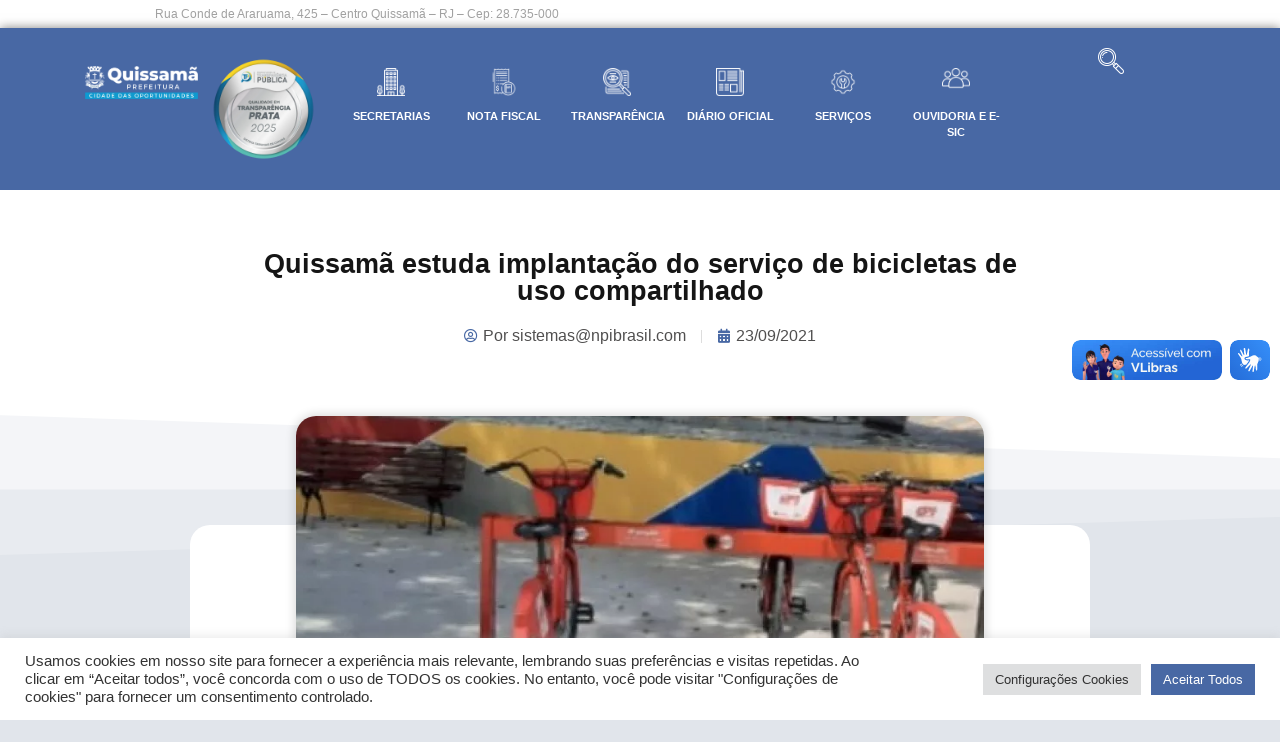

--- FILE ---
content_type: text/html; charset=UTF-8
request_url: https://quissama.rj.gov.br/quissama-estuda-implantacao-do-servico-de-bicicletas-de-uso-compartilhado/
body_size: 27294
content:
<!doctype html>
<html lang="pt-BR">
<head>
<meta charset="UTF-8">
<meta name="viewport" content="width=device-width, initial-scale=1">
<link rel="profile" href="https://gmpg.org/xfn/11">
<meta name='robots' content='index, follow, max-image-preview:large, max-snippet:-1, max-video-preview:-1' />
<!-- This site is optimized with the Yoast SEO plugin v26.7 - https://yoast.com/wordpress/plugins/seo/ -->
<title>Quissamã estuda implantação do serviço de bicicletas de uso compartilhado - Prefeitura Municipal de Quissamã</title>
<link rel="canonical" href="https://quissama.rj.gov.br/quissama-estuda-implantacao-do-servico-de-bicicletas-de-uso-compartilhado/" />
<meta property="og:locale" content="pt_BR" />
<meta property="og:type" content="article" />
<meta property="og:title" content="Quissamã estuda implantação do serviço de bicicletas de uso compartilhado - Prefeitura Municipal de Quissamã" />
<meta property="og:description" content="A Prefeitura de Quissamã está avaliando a possibilidade de implantar o serviço de bicicletas de uso compartilhado, nos moldes do que já acontece em outras cidades do Brasil e de outros países. Com o objetivo de colher experiências e conhecer a dinâmica do serviço, o secretário de Mobilidade Urbana, Alexandre de Souza (Xande Moreno) e [&hellip;]" />
<meta property="og:url" content="https://quissama.rj.gov.br/quissama-estuda-implantacao-do-servico-de-bicicletas-de-uso-compartilhado/" />
<meta property="og:site_name" content="Prefeitura Municipal de Quissamã" />
<meta property="article:publisher" content="https://pt-br.facebook.com/PrefeituraMunicipalDeQuissama" />
<meta property="article:published_time" content="2021-09-23T03:00:00+00:00" />
<meta property="article:modified_time" content="2022-08-19T16:37:38+00:00" />
<meta property="og:image" content="https://quissama.rj.gov.br/wp-content/uploads/2022/08/destaque_cropped_3978_capaaaa.jpg" />
<meta property="og:image:width" content="800" />
<meta property="og:image:height" content="400" />
<meta property="og:image:type" content="image/jpeg" />
<meta name="author" content="sistemas@npibrasil.com" />
<meta name="twitter:card" content="summary_large_image" />
<meta name="twitter:creator" content="@prefquissama" />
<meta name="twitter:site" content="@prefquissama" />
<meta name="twitter:label1" content="Escrito por" />
<meta name="twitter:data1" content="sistemas@npibrasil.com" />
<meta name="twitter:label2" content="Est. tempo de leitura" />
<meta name="twitter:data2" content="2 minutos" />
<script type="application/ld+json" class="yoast-schema-graph">{"@context":"https://schema.org","@graph":[{"@type":"Article","@id":"https://quissama.rj.gov.br/quissama-estuda-implantacao-do-servico-de-bicicletas-de-uso-compartilhado/#article","isPartOf":{"@id":"https://quissama.rj.gov.br/quissama-estuda-implantacao-do-servico-de-bicicletas-de-uso-compartilhado/"},"author":{"name":"sistemas@npibrasil.com","@id":"https://quissama.rj.gov.br/#/schema/person/db22efe9dfb54c625d1a97a7105b7d2a"},"headline":"Quissamã estuda implantação do serviço de bicicletas de uso compartilhado","datePublished":"2021-09-23T03:00:00+00:00","dateModified":"2022-08-19T16:37:38+00:00","mainEntityOfPage":{"@id":"https://quissama.rj.gov.br/quissama-estuda-implantacao-do-servico-de-bicicletas-de-uso-compartilhado/"},"wordCount":452,"commentCount":0,"publisher":{"@id":"https://quissama.rj.gov.br/#organization"},"image":{"@id":"https://quissama.rj.gov.br/quissama-estuda-implantacao-do-servico-de-bicicletas-de-uso-compartilhado/#primaryimage"},"thumbnailUrl":"https://quissama.rj.gov.br/wp-content/uploads/2022/08/destaque_cropped_3978_capaaaa.jpg","inLanguage":"pt-BR","potentialAction":[{"@type":"CommentAction","name":"Comment","target":["https://quissama.rj.gov.br/quissama-estuda-implantacao-do-servico-de-bicicletas-de-uso-compartilhado/#respond"]}]},{"@type":"WebPage","@id":"https://quissama.rj.gov.br/quissama-estuda-implantacao-do-servico-de-bicicletas-de-uso-compartilhado/","url":"https://quissama.rj.gov.br/quissama-estuda-implantacao-do-servico-de-bicicletas-de-uso-compartilhado/","name":"Quissamã estuda implantação do serviço de bicicletas de uso compartilhado - Prefeitura Municipal de Quissamã","isPartOf":{"@id":"https://quissama.rj.gov.br/#website"},"primaryImageOfPage":{"@id":"https://quissama.rj.gov.br/quissama-estuda-implantacao-do-servico-de-bicicletas-de-uso-compartilhado/#primaryimage"},"image":{"@id":"https://quissama.rj.gov.br/quissama-estuda-implantacao-do-servico-de-bicicletas-de-uso-compartilhado/#primaryimage"},"thumbnailUrl":"https://quissama.rj.gov.br/wp-content/uploads/2022/08/destaque_cropped_3978_capaaaa.jpg","datePublished":"2021-09-23T03:00:00+00:00","dateModified":"2022-08-19T16:37:38+00:00","breadcrumb":{"@id":"https://quissama.rj.gov.br/quissama-estuda-implantacao-do-servico-de-bicicletas-de-uso-compartilhado/#breadcrumb"},"inLanguage":"pt-BR","potentialAction":[{"@type":"ReadAction","target":["https://quissama.rj.gov.br/quissama-estuda-implantacao-do-servico-de-bicicletas-de-uso-compartilhado/"]}]},{"@type":"ImageObject","inLanguage":"pt-BR","@id":"https://quissama.rj.gov.br/quissama-estuda-implantacao-do-servico-de-bicicletas-de-uso-compartilhado/#primaryimage","url":"https://quissama.rj.gov.br/wp-content/uploads/2022/08/destaque_cropped_3978_capaaaa.jpg","contentUrl":"https://quissama.rj.gov.br/wp-content/uploads/2022/08/destaque_cropped_3978_capaaaa.jpg","width":800,"height":400},{"@type":"BreadcrumbList","@id":"https://quissama.rj.gov.br/quissama-estuda-implantacao-do-servico-de-bicicletas-de-uso-compartilhado/#breadcrumb","itemListElement":[{"@type":"ListItem","position":1,"name":"Início","item":"https://quissama.rj.gov.br/"},{"@type":"ListItem","position":2,"name":"Notícias","item":"https://quissama.rj.gov.br/noticias/"},{"@type":"ListItem","position":3,"name":"Quissamã estuda implantação do serviço de bicicletas de uso compartilhado"}]},{"@type":"WebSite","@id":"https://quissama.rj.gov.br/#website","url":"https://quissama.rj.gov.br/","name":"Prefeitura Municipal de Quissamã","description":"","publisher":{"@id":"https://quissama.rj.gov.br/#organization"},"potentialAction":[{"@type":"SearchAction","target":{"@type":"EntryPoint","urlTemplate":"https://quissama.rj.gov.br/?s={search_term_string}"},"query-input":{"@type":"PropertyValueSpecification","valueRequired":true,"valueName":"search_term_string"}}],"inLanguage":"pt-BR"},{"@type":"Organization","@id":"https://quissama.rj.gov.br/#organization","name":"Prefeitura Municipal de Quissamã","url":"https://quissama.rj.gov.br/","logo":{"@type":"ImageObject","inLanguage":"pt-BR","@id":"https://quissama.rj.gov.br/#/schema/logo/image/","url":"https://quissama.rj.gov.br/wp-content/uploads/2022/08/logo_prefeitura.png","contentUrl":"https://quissama.rj.gov.br/wp-content/uploads/2022/08/logo_prefeitura.png","width":973,"height":375,"caption":"Prefeitura Municipal de Quissamã"},"image":{"@id":"https://quissama.rj.gov.br/#/schema/logo/image/"},"sameAs":["https://pt-br.facebook.com/PrefeituraMunicipalDeQuissama","https://x.com/prefquissama"]},{"@type":"Person","@id":"https://quissama.rj.gov.br/#/schema/person/db22efe9dfb54c625d1a97a7105b7d2a","name":"sistemas@npibrasil.com","image":{"@type":"ImageObject","inLanguage":"pt-BR","@id":"https://quissama.rj.gov.br/#/schema/person/image/","url":"https://secure.gravatar.com/avatar/519c7e8d39912b24be921194c42275a40698413cf6daa8468e453587c4a3d433?s=96&d=mm&r=g","contentUrl":"https://secure.gravatar.com/avatar/519c7e8d39912b24be921194c42275a40698413cf6daa8468e453587c4a3d433?s=96&d=mm&r=g","caption":"sistemas@npibrasil.com"}}]}</script>
<!-- / Yoast SEO plugin. -->
<link rel='dns-prefetch' href='//vlibras.gov.br' />
<link rel="alternate" type="application/rss+xml" title="Feed para Prefeitura Municipal de Quissamã &raquo;" href="https://quissama.rj.gov.br/feed/" />
<link rel="alternate" type="application/rss+xml" title="Feed de comentários para Prefeitura Municipal de Quissamã &raquo;" href="https://quissama.rj.gov.br/comments/feed/" />
<link rel="alternate" type="application/rss+xml" title="Feed de comentários para Prefeitura Municipal de Quissamã &raquo; Quissamã estuda implantação do serviço de bicicletas de uso compartilhado" href="https://quissama.rj.gov.br/quissama-estuda-implantacao-do-servico-de-bicicletas-de-uso-compartilhado/feed/" />
<link rel="alternate" title="oEmbed (JSON)" type="application/json+oembed" href="https://quissama.rj.gov.br/wp-json/oembed/1.0/embed?url=https%3A%2F%2Fquissama.rj.gov.br%2Fquissama-estuda-implantacao-do-servico-de-bicicletas-de-uso-compartilhado%2F" />
<link rel="alternate" title="oEmbed (XML)" type="text/xml+oembed" href="https://quissama.rj.gov.br/wp-json/oembed/1.0/embed?url=https%3A%2F%2Fquissama.rj.gov.br%2Fquissama-estuda-implantacao-do-servico-de-bicicletas-de-uso-compartilhado%2F&#038;format=xml" />
<style id='wp-img-auto-sizes-contain-inline-css'>
img:is([sizes=auto i],[sizes^="auto," i]){contain-intrinsic-size:3000px 1500px}
/*# sourceURL=wp-img-auto-sizes-contain-inline-css */
</style>
<!-- <link rel='stylesheet' id='wp-block-library-css' href='https://quissama.rj.gov.br/wp-includes/css/dist/block-library/style.min.css?ver=6.9' media='all' /> -->
<!-- <link rel='stylesheet' id='jet-engine-frontend-css' href='https://quissama.rj.gov.br/wp-content/plugins/jet-engine/assets/css/frontend.css?ver=3.8.2.1' media='all' /> -->
<link rel="stylesheet" type="text/css" href="//quissama.rj.gov.br/wp-content/cache/wpfc-minified/7v0uc46m/htbr5.css" media="all"/>
<style id='global-styles-inline-css'>
:root{--wp--preset--aspect-ratio--square: 1;--wp--preset--aspect-ratio--4-3: 4/3;--wp--preset--aspect-ratio--3-4: 3/4;--wp--preset--aspect-ratio--3-2: 3/2;--wp--preset--aspect-ratio--2-3: 2/3;--wp--preset--aspect-ratio--16-9: 16/9;--wp--preset--aspect-ratio--9-16: 9/16;--wp--preset--color--black: #000000;--wp--preset--color--cyan-bluish-gray: #abb8c3;--wp--preset--color--white: #ffffff;--wp--preset--color--pale-pink: #f78da7;--wp--preset--color--vivid-red: #cf2e2e;--wp--preset--color--luminous-vivid-orange: #ff6900;--wp--preset--color--luminous-vivid-amber: #fcb900;--wp--preset--color--light-green-cyan: #7bdcb5;--wp--preset--color--vivid-green-cyan: #00d084;--wp--preset--color--pale-cyan-blue: #8ed1fc;--wp--preset--color--vivid-cyan-blue: #0693e3;--wp--preset--color--vivid-purple: #9b51e0;--wp--preset--gradient--vivid-cyan-blue-to-vivid-purple: linear-gradient(135deg,rgb(6,147,227) 0%,rgb(155,81,224) 100%);--wp--preset--gradient--light-green-cyan-to-vivid-green-cyan: linear-gradient(135deg,rgb(122,220,180) 0%,rgb(0,208,130) 100%);--wp--preset--gradient--luminous-vivid-amber-to-luminous-vivid-orange: linear-gradient(135deg,rgb(252,185,0) 0%,rgb(255,105,0) 100%);--wp--preset--gradient--luminous-vivid-orange-to-vivid-red: linear-gradient(135deg,rgb(255,105,0) 0%,rgb(207,46,46) 100%);--wp--preset--gradient--very-light-gray-to-cyan-bluish-gray: linear-gradient(135deg,rgb(238,238,238) 0%,rgb(169,184,195) 100%);--wp--preset--gradient--cool-to-warm-spectrum: linear-gradient(135deg,rgb(74,234,220) 0%,rgb(151,120,209) 20%,rgb(207,42,186) 40%,rgb(238,44,130) 60%,rgb(251,105,98) 80%,rgb(254,248,76) 100%);--wp--preset--gradient--blush-light-purple: linear-gradient(135deg,rgb(255,206,236) 0%,rgb(152,150,240) 100%);--wp--preset--gradient--blush-bordeaux: linear-gradient(135deg,rgb(254,205,165) 0%,rgb(254,45,45) 50%,rgb(107,0,62) 100%);--wp--preset--gradient--luminous-dusk: linear-gradient(135deg,rgb(255,203,112) 0%,rgb(199,81,192) 50%,rgb(65,88,208) 100%);--wp--preset--gradient--pale-ocean: linear-gradient(135deg,rgb(255,245,203) 0%,rgb(182,227,212) 50%,rgb(51,167,181) 100%);--wp--preset--gradient--electric-grass: linear-gradient(135deg,rgb(202,248,128) 0%,rgb(113,206,126) 100%);--wp--preset--gradient--midnight: linear-gradient(135deg,rgb(2,3,129) 0%,rgb(40,116,252) 100%);--wp--preset--font-size--small: 13px;--wp--preset--font-size--medium: 20px;--wp--preset--font-size--large: 36px;--wp--preset--font-size--x-large: 42px;--wp--preset--spacing--20: 0.44rem;--wp--preset--spacing--30: 0.67rem;--wp--preset--spacing--40: 1rem;--wp--preset--spacing--50: 1.5rem;--wp--preset--spacing--60: 2.25rem;--wp--preset--spacing--70: 3.38rem;--wp--preset--spacing--80: 5.06rem;--wp--preset--shadow--natural: 6px 6px 9px rgba(0, 0, 0, 0.2);--wp--preset--shadow--deep: 12px 12px 50px rgba(0, 0, 0, 0.4);--wp--preset--shadow--sharp: 6px 6px 0px rgba(0, 0, 0, 0.2);--wp--preset--shadow--outlined: 6px 6px 0px -3px rgb(255, 255, 255), 6px 6px rgb(0, 0, 0);--wp--preset--shadow--crisp: 6px 6px 0px rgb(0, 0, 0);}:root { --wp--style--global--content-size: 800px;--wp--style--global--wide-size: 1200px; }:where(body) { margin: 0; }.wp-site-blocks > .alignleft { float: left; margin-right: 2em; }.wp-site-blocks > .alignright { float: right; margin-left: 2em; }.wp-site-blocks > .aligncenter { justify-content: center; margin-left: auto; margin-right: auto; }:where(.wp-site-blocks) > * { margin-block-start: 24px; margin-block-end: 0; }:where(.wp-site-blocks) > :first-child { margin-block-start: 0; }:where(.wp-site-blocks) > :last-child { margin-block-end: 0; }:root { --wp--style--block-gap: 24px; }:root :where(.is-layout-flow) > :first-child{margin-block-start: 0;}:root :where(.is-layout-flow) > :last-child{margin-block-end: 0;}:root :where(.is-layout-flow) > *{margin-block-start: 24px;margin-block-end: 0;}:root :where(.is-layout-constrained) > :first-child{margin-block-start: 0;}:root :where(.is-layout-constrained) > :last-child{margin-block-end: 0;}:root :where(.is-layout-constrained) > *{margin-block-start: 24px;margin-block-end: 0;}:root :where(.is-layout-flex){gap: 24px;}:root :where(.is-layout-grid){gap: 24px;}.is-layout-flow > .alignleft{float: left;margin-inline-start: 0;margin-inline-end: 2em;}.is-layout-flow > .alignright{float: right;margin-inline-start: 2em;margin-inline-end: 0;}.is-layout-flow > .aligncenter{margin-left: auto !important;margin-right: auto !important;}.is-layout-constrained > .alignleft{float: left;margin-inline-start: 0;margin-inline-end: 2em;}.is-layout-constrained > .alignright{float: right;margin-inline-start: 2em;margin-inline-end: 0;}.is-layout-constrained > .aligncenter{margin-left: auto !important;margin-right: auto !important;}.is-layout-constrained > :where(:not(.alignleft):not(.alignright):not(.alignfull)){max-width: var(--wp--style--global--content-size);margin-left: auto !important;margin-right: auto !important;}.is-layout-constrained > .alignwide{max-width: var(--wp--style--global--wide-size);}body .is-layout-flex{display: flex;}.is-layout-flex{flex-wrap: wrap;align-items: center;}.is-layout-flex > :is(*, div){margin: 0;}body .is-layout-grid{display: grid;}.is-layout-grid > :is(*, div){margin: 0;}body{padding-top: 0px;padding-right: 0px;padding-bottom: 0px;padding-left: 0px;}a:where(:not(.wp-element-button)){text-decoration: underline;}:root :where(.wp-element-button, .wp-block-button__link){background-color: #32373c;border-width: 0;color: #fff;font-family: inherit;font-size: inherit;font-style: inherit;font-weight: inherit;letter-spacing: inherit;line-height: inherit;padding-top: calc(0.667em + 2px);padding-right: calc(1.333em + 2px);padding-bottom: calc(0.667em + 2px);padding-left: calc(1.333em + 2px);text-decoration: none;text-transform: inherit;}.has-black-color{color: var(--wp--preset--color--black) !important;}.has-cyan-bluish-gray-color{color: var(--wp--preset--color--cyan-bluish-gray) !important;}.has-white-color{color: var(--wp--preset--color--white) !important;}.has-pale-pink-color{color: var(--wp--preset--color--pale-pink) !important;}.has-vivid-red-color{color: var(--wp--preset--color--vivid-red) !important;}.has-luminous-vivid-orange-color{color: var(--wp--preset--color--luminous-vivid-orange) !important;}.has-luminous-vivid-amber-color{color: var(--wp--preset--color--luminous-vivid-amber) !important;}.has-light-green-cyan-color{color: var(--wp--preset--color--light-green-cyan) !important;}.has-vivid-green-cyan-color{color: var(--wp--preset--color--vivid-green-cyan) !important;}.has-pale-cyan-blue-color{color: var(--wp--preset--color--pale-cyan-blue) !important;}.has-vivid-cyan-blue-color{color: var(--wp--preset--color--vivid-cyan-blue) !important;}.has-vivid-purple-color{color: var(--wp--preset--color--vivid-purple) !important;}.has-black-background-color{background-color: var(--wp--preset--color--black) !important;}.has-cyan-bluish-gray-background-color{background-color: var(--wp--preset--color--cyan-bluish-gray) !important;}.has-white-background-color{background-color: var(--wp--preset--color--white) !important;}.has-pale-pink-background-color{background-color: var(--wp--preset--color--pale-pink) !important;}.has-vivid-red-background-color{background-color: var(--wp--preset--color--vivid-red) !important;}.has-luminous-vivid-orange-background-color{background-color: var(--wp--preset--color--luminous-vivid-orange) !important;}.has-luminous-vivid-amber-background-color{background-color: var(--wp--preset--color--luminous-vivid-amber) !important;}.has-light-green-cyan-background-color{background-color: var(--wp--preset--color--light-green-cyan) !important;}.has-vivid-green-cyan-background-color{background-color: var(--wp--preset--color--vivid-green-cyan) !important;}.has-pale-cyan-blue-background-color{background-color: var(--wp--preset--color--pale-cyan-blue) !important;}.has-vivid-cyan-blue-background-color{background-color: var(--wp--preset--color--vivid-cyan-blue) !important;}.has-vivid-purple-background-color{background-color: var(--wp--preset--color--vivid-purple) !important;}.has-black-border-color{border-color: var(--wp--preset--color--black) !important;}.has-cyan-bluish-gray-border-color{border-color: var(--wp--preset--color--cyan-bluish-gray) !important;}.has-white-border-color{border-color: var(--wp--preset--color--white) !important;}.has-pale-pink-border-color{border-color: var(--wp--preset--color--pale-pink) !important;}.has-vivid-red-border-color{border-color: var(--wp--preset--color--vivid-red) !important;}.has-luminous-vivid-orange-border-color{border-color: var(--wp--preset--color--luminous-vivid-orange) !important;}.has-luminous-vivid-amber-border-color{border-color: var(--wp--preset--color--luminous-vivid-amber) !important;}.has-light-green-cyan-border-color{border-color: var(--wp--preset--color--light-green-cyan) !important;}.has-vivid-green-cyan-border-color{border-color: var(--wp--preset--color--vivid-green-cyan) !important;}.has-pale-cyan-blue-border-color{border-color: var(--wp--preset--color--pale-cyan-blue) !important;}.has-vivid-cyan-blue-border-color{border-color: var(--wp--preset--color--vivid-cyan-blue) !important;}.has-vivid-purple-border-color{border-color: var(--wp--preset--color--vivid-purple) !important;}.has-vivid-cyan-blue-to-vivid-purple-gradient-background{background: var(--wp--preset--gradient--vivid-cyan-blue-to-vivid-purple) !important;}.has-light-green-cyan-to-vivid-green-cyan-gradient-background{background: var(--wp--preset--gradient--light-green-cyan-to-vivid-green-cyan) !important;}.has-luminous-vivid-amber-to-luminous-vivid-orange-gradient-background{background: var(--wp--preset--gradient--luminous-vivid-amber-to-luminous-vivid-orange) !important;}.has-luminous-vivid-orange-to-vivid-red-gradient-background{background: var(--wp--preset--gradient--luminous-vivid-orange-to-vivid-red) !important;}.has-very-light-gray-to-cyan-bluish-gray-gradient-background{background: var(--wp--preset--gradient--very-light-gray-to-cyan-bluish-gray) !important;}.has-cool-to-warm-spectrum-gradient-background{background: var(--wp--preset--gradient--cool-to-warm-spectrum) !important;}.has-blush-light-purple-gradient-background{background: var(--wp--preset--gradient--blush-light-purple) !important;}.has-blush-bordeaux-gradient-background{background: var(--wp--preset--gradient--blush-bordeaux) !important;}.has-luminous-dusk-gradient-background{background: var(--wp--preset--gradient--luminous-dusk) !important;}.has-pale-ocean-gradient-background{background: var(--wp--preset--gradient--pale-ocean) !important;}.has-electric-grass-gradient-background{background: var(--wp--preset--gradient--electric-grass) !important;}.has-midnight-gradient-background{background: var(--wp--preset--gradient--midnight) !important;}.has-small-font-size{font-size: var(--wp--preset--font-size--small) !important;}.has-medium-font-size{font-size: var(--wp--preset--font-size--medium) !important;}.has-large-font-size{font-size: var(--wp--preset--font-size--large) !important;}.has-x-large-font-size{font-size: var(--wp--preset--font-size--x-large) !important;}
:root :where(.wp-block-pullquote){font-size: 1.5em;line-height: 1.6;}
/*# sourceURL=global-styles-inline-css */
</style>
<!-- <link rel='stylesheet' id='cookie-law-info-css' href='https://quissama.rj.gov.br/wp-content/plugins/cookie-law-info/legacy/public/css/cookie-law-info-public.css?ver=3.3.9.1' media='all' /> -->
<!-- <link rel='stylesheet' id='cookie-law-info-gdpr-css' href='https://quissama.rj.gov.br/wp-content/plugins/cookie-law-info/legacy/public/css/cookie-law-info-gdpr.css?ver=3.3.9.1' media='all' /> -->
<!-- <link rel='stylesheet' id='hello-elementor-css' href='https://quissama.rj.gov.br/wp-content/themes/hello-elementor/assets/css/reset.css?ver=3.4.5' media='all' /> -->
<!-- <link rel='stylesheet' id='hello-elementor-theme-style-css' href='https://quissama.rj.gov.br/wp-content/themes/hello-elementor/assets/css/theme.css?ver=3.4.5' media='all' /> -->
<!-- <link rel='stylesheet' id='hello-elementor-header-footer-css' href='https://quissama.rj.gov.br/wp-content/themes/hello-elementor/assets/css/header-footer.css?ver=3.4.5' media='all' /> -->
<!-- <link rel='stylesheet' id='elementor-frontend-css' href='https://quissama.rj.gov.br/wp-content/plugins/elementor/assets/css/frontend.min.css?ver=3.34.1' media='all' /> -->
<link rel="stylesheet" type="text/css" href="//quissama.rj.gov.br/wp-content/cache/wpfc-minified/2z30vgqd/htbp8.css" media="all"/>
<style id='elementor-frontend-inline-css'>
@-webkit-keyframes ha_fadeIn{0%{opacity:0}to{opacity:1}}@keyframes ha_fadeIn{0%{opacity:0}to{opacity:1}}@-webkit-keyframes ha_zoomIn{0%{opacity:0;-webkit-transform:scale3d(.3,.3,.3);transform:scale3d(.3,.3,.3)}50%{opacity:1}}@keyframes ha_zoomIn{0%{opacity:0;-webkit-transform:scale3d(.3,.3,.3);transform:scale3d(.3,.3,.3)}50%{opacity:1}}@-webkit-keyframes ha_rollIn{0%{opacity:0;-webkit-transform:translate3d(-100%,0,0) rotate3d(0,0,1,-120deg);transform:translate3d(-100%,0,0) rotate3d(0,0,1,-120deg)}to{opacity:1}}@keyframes ha_rollIn{0%{opacity:0;-webkit-transform:translate3d(-100%,0,0) rotate3d(0,0,1,-120deg);transform:translate3d(-100%,0,0) rotate3d(0,0,1,-120deg)}to{opacity:1}}@-webkit-keyframes ha_bounce{0%,20%,53%,to{-webkit-animation-timing-function:cubic-bezier(.215,.61,.355,1);animation-timing-function:cubic-bezier(.215,.61,.355,1)}40%,43%{-webkit-transform:translate3d(0,-30px,0) scaleY(1.1);transform:translate3d(0,-30px,0) scaleY(1.1);-webkit-animation-timing-function:cubic-bezier(.755,.05,.855,.06);animation-timing-function:cubic-bezier(.755,.05,.855,.06)}70%{-webkit-transform:translate3d(0,-15px,0) scaleY(1.05);transform:translate3d(0,-15px,0) scaleY(1.05);-webkit-animation-timing-function:cubic-bezier(.755,.05,.855,.06);animation-timing-function:cubic-bezier(.755,.05,.855,.06)}80%{-webkit-transition-timing-function:cubic-bezier(.215,.61,.355,1);transition-timing-function:cubic-bezier(.215,.61,.355,1);-webkit-transform:translate3d(0,0,0) scaleY(.95);transform:translate3d(0,0,0) scaleY(.95)}90%{-webkit-transform:translate3d(0,-4px,0) scaleY(1.02);transform:translate3d(0,-4px,0) scaleY(1.02)}}@keyframes ha_bounce{0%,20%,53%,to{-webkit-animation-timing-function:cubic-bezier(.215,.61,.355,1);animation-timing-function:cubic-bezier(.215,.61,.355,1)}40%,43%{-webkit-transform:translate3d(0,-30px,0) scaleY(1.1);transform:translate3d(0,-30px,0) scaleY(1.1);-webkit-animation-timing-function:cubic-bezier(.755,.05,.855,.06);animation-timing-function:cubic-bezier(.755,.05,.855,.06)}70%{-webkit-transform:translate3d(0,-15px,0) scaleY(1.05);transform:translate3d(0,-15px,0) scaleY(1.05);-webkit-animation-timing-function:cubic-bezier(.755,.05,.855,.06);animation-timing-function:cubic-bezier(.755,.05,.855,.06)}80%{-webkit-transition-timing-function:cubic-bezier(.215,.61,.355,1);transition-timing-function:cubic-bezier(.215,.61,.355,1);-webkit-transform:translate3d(0,0,0) scaleY(.95);transform:translate3d(0,0,0) scaleY(.95)}90%{-webkit-transform:translate3d(0,-4px,0) scaleY(1.02);transform:translate3d(0,-4px,0) scaleY(1.02)}}@-webkit-keyframes ha_bounceIn{0%,20%,40%,60%,80%,to{-webkit-animation-timing-function:cubic-bezier(.215,.61,.355,1);animation-timing-function:cubic-bezier(.215,.61,.355,1)}0%{opacity:0;-webkit-transform:scale3d(.3,.3,.3);transform:scale3d(.3,.3,.3)}20%{-webkit-transform:scale3d(1.1,1.1,1.1);transform:scale3d(1.1,1.1,1.1)}40%{-webkit-transform:scale3d(.9,.9,.9);transform:scale3d(.9,.9,.9)}60%{opacity:1;-webkit-transform:scale3d(1.03,1.03,1.03);transform:scale3d(1.03,1.03,1.03)}80%{-webkit-transform:scale3d(.97,.97,.97);transform:scale3d(.97,.97,.97)}to{opacity:1}}@keyframes ha_bounceIn{0%,20%,40%,60%,80%,to{-webkit-animation-timing-function:cubic-bezier(.215,.61,.355,1);animation-timing-function:cubic-bezier(.215,.61,.355,1)}0%{opacity:0;-webkit-transform:scale3d(.3,.3,.3);transform:scale3d(.3,.3,.3)}20%{-webkit-transform:scale3d(1.1,1.1,1.1);transform:scale3d(1.1,1.1,1.1)}40%{-webkit-transform:scale3d(.9,.9,.9);transform:scale3d(.9,.9,.9)}60%{opacity:1;-webkit-transform:scale3d(1.03,1.03,1.03);transform:scale3d(1.03,1.03,1.03)}80%{-webkit-transform:scale3d(.97,.97,.97);transform:scale3d(.97,.97,.97)}to{opacity:1}}@-webkit-keyframes ha_flipInX{0%{opacity:0;-webkit-transform:perspective(400px) rotate3d(1,0,0,90deg);transform:perspective(400px) rotate3d(1,0,0,90deg);-webkit-animation-timing-function:ease-in;animation-timing-function:ease-in}40%{-webkit-transform:perspective(400px) rotate3d(1,0,0,-20deg);transform:perspective(400px) rotate3d(1,0,0,-20deg);-webkit-animation-timing-function:ease-in;animation-timing-function:ease-in}60%{opacity:1;-webkit-transform:perspective(400px) rotate3d(1,0,0,10deg);transform:perspective(400px) rotate3d(1,0,0,10deg)}80%{-webkit-transform:perspective(400px) rotate3d(1,0,0,-5deg);transform:perspective(400px) rotate3d(1,0,0,-5deg)}}@keyframes ha_flipInX{0%{opacity:0;-webkit-transform:perspective(400px) rotate3d(1,0,0,90deg);transform:perspective(400px) rotate3d(1,0,0,90deg);-webkit-animation-timing-function:ease-in;animation-timing-function:ease-in}40%{-webkit-transform:perspective(400px) rotate3d(1,0,0,-20deg);transform:perspective(400px) rotate3d(1,0,0,-20deg);-webkit-animation-timing-function:ease-in;animation-timing-function:ease-in}60%{opacity:1;-webkit-transform:perspective(400px) rotate3d(1,0,0,10deg);transform:perspective(400px) rotate3d(1,0,0,10deg)}80%{-webkit-transform:perspective(400px) rotate3d(1,0,0,-5deg);transform:perspective(400px) rotate3d(1,0,0,-5deg)}}@-webkit-keyframes ha_flipInY{0%{opacity:0;-webkit-transform:perspective(400px) rotate3d(0,1,0,90deg);transform:perspective(400px) rotate3d(0,1,0,90deg);-webkit-animation-timing-function:ease-in;animation-timing-function:ease-in}40%{-webkit-transform:perspective(400px) rotate3d(0,1,0,-20deg);transform:perspective(400px) rotate3d(0,1,0,-20deg);-webkit-animation-timing-function:ease-in;animation-timing-function:ease-in}60%{opacity:1;-webkit-transform:perspective(400px) rotate3d(0,1,0,10deg);transform:perspective(400px) rotate3d(0,1,0,10deg)}80%{-webkit-transform:perspective(400px) rotate3d(0,1,0,-5deg);transform:perspective(400px) rotate3d(0,1,0,-5deg)}}@keyframes ha_flipInY{0%{opacity:0;-webkit-transform:perspective(400px) rotate3d(0,1,0,90deg);transform:perspective(400px) rotate3d(0,1,0,90deg);-webkit-animation-timing-function:ease-in;animation-timing-function:ease-in}40%{-webkit-transform:perspective(400px) rotate3d(0,1,0,-20deg);transform:perspective(400px) rotate3d(0,1,0,-20deg);-webkit-animation-timing-function:ease-in;animation-timing-function:ease-in}60%{opacity:1;-webkit-transform:perspective(400px) rotate3d(0,1,0,10deg);transform:perspective(400px) rotate3d(0,1,0,10deg)}80%{-webkit-transform:perspective(400px) rotate3d(0,1,0,-5deg);transform:perspective(400px) rotate3d(0,1,0,-5deg)}}@-webkit-keyframes ha_swing{20%{-webkit-transform:rotate3d(0,0,1,15deg);transform:rotate3d(0,0,1,15deg)}40%{-webkit-transform:rotate3d(0,0,1,-10deg);transform:rotate3d(0,0,1,-10deg)}60%{-webkit-transform:rotate3d(0,0,1,5deg);transform:rotate3d(0,0,1,5deg)}80%{-webkit-transform:rotate3d(0,0,1,-5deg);transform:rotate3d(0,0,1,-5deg)}}@keyframes ha_swing{20%{-webkit-transform:rotate3d(0,0,1,15deg);transform:rotate3d(0,0,1,15deg)}40%{-webkit-transform:rotate3d(0,0,1,-10deg);transform:rotate3d(0,0,1,-10deg)}60%{-webkit-transform:rotate3d(0,0,1,5deg);transform:rotate3d(0,0,1,5deg)}80%{-webkit-transform:rotate3d(0,0,1,-5deg);transform:rotate3d(0,0,1,-5deg)}}@-webkit-keyframes ha_slideInDown{0%{visibility:visible;-webkit-transform:translate3d(0,-100%,0);transform:translate3d(0,-100%,0)}}@keyframes ha_slideInDown{0%{visibility:visible;-webkit-transform:translate3d(0,-100%,0);transform:translate3d(0,-100%,0)}}@-webkit-keyframes ha_slideInUp{0%{visibility:visible;-webkit-transform:translate3d(0,100%,0);transform:translate3d(0,100%,0)}}@keyframes ha_slideInUp{0%{visibility:visible;-webkit-transform:translate3d(0,100%,0);transform:translate3d(0,100%,0)}}@-webkit-keyframes ha_slideInLeft{0%{visibility:visible;-webkit-transform:translate3d(-100%,0,0);transform:translate3d(-100%,0,0)}}@keyframes ha_slideInLeft{0%{visibility:visible;-webkit-transform:translate3d(-100%,0,0);transform:translate3d(-100%,0,0)}}@-webkit-keyframes ha_slideInRight{0%{visibility:visible;-webkit-transform:translate3d(100%,0,0);transform:translate3d(100%,0,0)}}@keyframes ha_slideInRight{0%{visibility:visible;-webkit-transform:translate3d(100%,0,0);transform:translate3d(100%,0,0)}}.ha_fadeIn{-webkit-animation-name:ha_fadeIn;animation-name:ha_fadeIn}.ha_zoomIn{-webkit-animation-name:ha_zoomIn;animation-name:ha_zoomIn}.ha_rollIn{-webkit-animation-name:ha_rollIn;animation-name:ha_rollIn}.ha_bounce{-webkit-transform-origin:center bottom;-ms-transform-origin:center bottom;transform-origin:center bottom;-webkit-animation-name:ha_bounce;animation-name:ha_bounce}.ha_bounceIn{-webkit-animation-name:ha_bounceIn;animation-name:ha_bounceIn;-webkit-animation-duration:.75s;-webkit-animation-duration:calc(var(--animate-duration)*.75);animation-duration:.75s;animation-duration:calc(var(--animate-duration)*.75)}.ha_flipInX,.ha_flipInY{-webkit-animation-name:ha_flipInX;animation-name:ha_flipInX;-webkit-backface-visibility:visible!important;backface-visibility:visible!important}.ha_flipInY{-webkit-animation-name:ha_flipInY;animation-name:ha_flipInY}.ha_swing{-webkit-transform-origin:top center;-ms-transform-origin:top center;transform-origin:top center;-webkit-animation-name:ha_swing;animation-name:ha_swing}.ha_slideInDown{-webkit-animation-name:ha_slideInDown;animation-name:ha_slideInDown}.ha_slideInUp{-webkit-animation-name:ha_slideInUp;animation-name:ha_slideInUp}.ha_slideInLeft{-webkit-animation-name:ha_slideInLeft;animation-name:ha_slideInLeft}.ha_slideInRight{-webkit-animation-name:ha_slideInRight;animation-name:ha_slideInRight}.ha-css-transform-yes{-webkit-transition-duration:var(--ha-tfx-transition-duration, .2s);transition-duration:var(--ha-tfx-transition-duration, .2s);-webkit-transition-property:-webkit-transform;transition-property:transform;transition-property:transform,-webkit-transform;-webkit-transform:translate(var(--ha-tfx-translate-x, 0),var(--ha-tfx-translate-y, 0)) scale(var(--ha-tfx-scale-x, 1),var(--ha-tfx-scale-y, 1)) skew(var(--ha-tfx-skew-x, 0),var(--ha-tfx-skew-y, 0)) rotateX(var(--ha-tfx-rotate-x, 0)) rotateY(var(--ha-tfx-rotate-y, 0)) rotateZ(var(--ha-tfx-rotate-z, 0));transform:translate(var(--ha-tfx-translate-x, 0),var(--ha-tfx-translate-y, 0)) scale(var(--ha-tfx-scale-x, 1),var(--ha-tfx-scale-y, 1)) skew(var(--ha-tfx-skew-x, 0),var(--ha-tfx-skew-y, 0)) rotateX(var(--ha-tfx-rotate-x, 0)) rotateY(var(--ha-tfx-rotate-y, 0)) rotateZ(var(--ha-tfx-rotate-z, 0))}.ha-css-transform-yes:hover{-webkit-transform:translate(var(--ha-tfx-translate-x-hover, var(--ha-tfx-translate-x, 0)),var(--ha-tfx-translate-y-hover, var(--ha-tfx-translate-y, 0))) scale(var(--ha-tfx-scale-x-hover, var(--ha-tfx-scale-x, 1)),var(--ha-tfx-scale-y-hover, var(--ha-tfx-scale-y, 1))) skew(var(--ha-tfx-skew-x-hover, var(--ha-tfx-skew-x, 0)),var(--ha-tfx-skew-y-hover, var(--ha-tfx-skew-y, 0))) rotateX(var(--ha-tfx-rotate-x-hover, var(--ha-tfx-rotate-x, 0))) rotateY(var(--ha-tfx-rotate-y-hover, var(--ha-tfx-rotate-y, 0))) rotateZ(var(--ha-tfx-rotate-z-hover, var(--ha-tfx-rotate-z, 0)));transform:translate(var(--ha-tfx-translate-x-hover, var(--ha-tfx-translate-x, 0)),var(--ha-tfx-translate-y-hover, var(--ha-tfx-translate-y, 0))) scale(var(--ha-tfx-scale-x-hover, var(--ha-tfx-scale-x, 1)),var(--ha-tfx-scale-y-hover, var(--ha-tfx-scale-y, 1))) skew(var(--ha-tfx-skew-x-hover, var(--ha-tfx-skew-x, 0)),var(--ha-tfx-skew-y-hover, var(--ha-tfx-skew-y, 0))) rotateX(var(--ha-tfx-rotate-x-hover, var(--ha-tfx-rotate-x, 0))) rotateY(var(--ha-tfx-rotate-y-hover, var(--ha-tfx-rotate-y, 0))) rotateZ(var(--ha-tfx-rotate-z-hover, var(--ha-tfx-rotate-z, 0)))}.happy-addon>.elementor-widget-container{word-wrap:break-word;overflow-wrap:break-word}.happy-addon>.elementor-widget-container,.happy-addon>.elementor-widget-container *{-webkit-box-sizing:border-box;box-sizing:border-box}.happy-addon:not(:has(.elementor-widget-container)),.happy-addon:not(:has(.elementor-widget-container)) *{-webkit-box-sizing:border-box;box-sizing:border-box;word-wrap:break-word;overflow-wrap:break-word}.happy-addon p:empty{display:none}.happy-addon .elementor-inline-editing{min-height:auto!important}.happy-addon-pro img{max-width:100%;height:auto;-o-object-fit:cover;object-fit:cover}.ha-screen-reader-text{position:absolute;overflow:hidden;clip:rect(1px,1px,1px,1px);margin:-1px;padding:0;width:1px;height:1px;border:0;word-wrap:normal!important;-webkit-clip-path:inset(50%);clip-path:inset(50%)}.ha-has-bg-overlay>.elementor-widget-container{position:relative;z-index:1}.ha-has-bg-overlay>.elementor-widget-container:before{position:absolute;top:0;left:0;z-index:-1;width:100%;height:100%;content:""}.ha-has-bg-overlay:not(:has(.elementor-widget-container)){position:relative;z-index:1}.ha-has-bg-overlay:not(:has(.elementor-widget-container)):before{position:absolute;top:0;left:0;z-index:-1;width:100%;height:100%;content:""}.ha-popup--is-enabled .ha-js-popup,.ha-popup--is-enabled .ha-js-popup img{cursor:-webkit-zoom-in!important;cursor:zoom-in!important}.mfp-wrap .mfp-arrow,.mfp-wrap .mfp-close{background-color:transparent}.mfp-wrap .mfp-arrow:focus,.mfp-wrap .mfp-close:focus{outline-width:thin}.ha-advanced-tooltip-enable{position:relative;cursor:pointer;--ha-tooltip-arrow-color:black;--ha-tooltip-arrow-distance:0}.ha-advanced-tooltip-enable .ha-advanced-tooltip-content{position:absolute;z-index:999;display:none;padding:5px 0;width:120px;height:auto;border-radius:6px;background-color:#000;color:#fff;text-align:center;opacity:0}.ha-advanced-tooltip-enable .ha-advanced-tooltip-content::after{position:absolute;border-width:5px;border-style:solid;content:""}.ha-advanced-tooltip-enable .ha-advanced-tooltip-content.no-arrow::after{visibility:hidden}.ha-advanced-tooltip-enable .ha-advanced-tooltip-content.show{display:inline-block;opacity:1}.ha-advanced-tooltip-enable.ha-advanced-tooltip-top .ha-advanced-tooltip-content,body[data-elementor-device-mode=tablet] .ha-advanced-tooltip-enable.ha-advanced-tooltip-tablet-top .ha-advanced-tooltip-content{top:unset;right:0;bottom:calc(101% + var(--ha-tooltip-arrow-distance));left:0;margin:0 auto}.ha-advanced-tooltip-enable.ha-advanced-tooltip-top .ha-advanced-tooltip-content::after,body[data-elementor-device-mode=tablet] .ha-advanced-tooltip-enable.ha-advanced-tooltip-tablet-top .ha-advanced-tooltip-content::after{top:100%;right:unset;bottom:unset;left:50%;border-color:var(--ha-tooltip-arrow-color) transparent transparent transparent;-webkit-transform:translateX(-50%);-ms-transform:translateX(-50%);transform:translateX(-50%)}.ha-advanced-tooltip-enable.ha-advanced-tooltip-bottom .ha-advanced-tooltip-content,body[data-elementor-device-mode=tablet] .ha-advanced-tooltip-enable.ha-advanced-tooltip-tablet-bottom .ha-advanced-tooltip-content{top:calc(101% + var(--ha-tooltip-arrow-distance));right:0;bottom:unset;left:0;margin:0 auto}.ha-advanced-tooltip-enable.ha-advanced-tooltip-bottom .ha-advanced-tooltip-content::after,body[data-elementor-device-mode=tablet] .ha-advanced-tooltip-enable.ha-advanced-tooltip-tablet-bottom .ha-advanced-tooltip-content::after{top:unset;right:unset;bottom:100%;left:50%;border-color:transparent transparent var(--ha-tooltip-arrow-color) transparent;-webkit-transform:translateX(-50%);-ms-transform:translateX(-50%);transform:translateX(-50%)}.ha-advanced-tooltip-enable.ha-advanced-tooltip-left .ha-advanced-tooltip-content,body[data-elementor-device-mode=tablet] .ha-advanced-tooltip-enable.ha-advanced-tooltip-tablet-left .ha-advanced-tooltip-content{top:50%;right:calc(101% + var(--ha-tooltip-arrow-distance));bottom:unset;left:unset;-webkit-transform:translateY(-50%);-ms-transform:translateY(-50%);transform:translateY(-50%)}.ha-advanced-tooltip-enable.ha-advanced-tooltip-left .ha-advanced-tooltip-content::after,body[data-elementor-device-mode=tablet] .ha-advanced-tooltip-enable.ha-advanced-tooltip-tablet-left .ha-advanced-tooltip-content::after{top:50%;right:unset;bottom:unset;left:100%;border-color:transparent transparent transparent var(--ha-tooltip-arrow-color);-webkit-transform:translateY(-50%);-ms-transform:translateY(-50%);transform:translateY(-50%)}.ha-advanced-tooltip-enable.ha-advanced-tooltip-right .ha-advanced-tooltip-content,body[data-elementor-device-mode=tablet] .ha-advanced-tooltip-enable.ha-advanced-tooltip-tablet-right .ha-advanced-tooltip-content{top:50%;right:unset;bottom:unset;left:calc(101% + var(--ha-tooltip-arrow-distance));-webkit-transform:translateY(-50%);-ms-transform:translateY(-50%);transform:translateY(-50%)}.ha-advanced-tooltip-enable.ha-advanced-tooltip-right .ha-advanced-tooltip-content::after,body[data-elementor-device-mode=tablet] .ha-advanced-tooltip-enable.ha-advanced-tooltip-tablet-right .ha-advanced-tooltip-content::after{top:50%;right:100%;bottom:unset;left:unset;border-color:transparent var(--ha-tooltip-arrow-color) transparent transparent;-webkit-transform:translateY(-50%);-ms-transform:translateY(-50%);transform:translateY(-50%)}body[data-elementor-device-mode=mobile] .ha-advanced-tooltip-enable.ha-advanced-tooltip-mobile-top .ha-advanced-tooltip-content{top:unset;right:0;bottom:calc(101% + var(--ha-tooltip-arrow-distance));left:0;margin:0 auto}body[data-elementor-device-mode=mobile] .ha-advanced-tooltip-enable.ha-advanced-tooltip-mobile-top .ha-advanced-tooltip-content::after{top:100%;right:unset;bottom:unset;left:50%;border-color:var(--ha-tooltip-arrow-color) transparent transparent transparent;-webkit-transform:translateX(-50%);-ms-transform:translateX(-50%);transform:translateX(-50%)}body[data-elementor-device-mode=mobile] .ha-advanced-tooltip-enable.ha-advanced-tooltip-mobile-bottom .ha-advanced-tooltip-content{top:calc(101% + var(--ha-tooltip-arrow-distance));right:0;bottom:unset;left:0;margin:0 auto}body[data-elementor-device-mode=mobile] .ha-advanced-tooltip-enable.ha-advanced-tooltip-mobile-bottom .ha-advanced-tooltip-content::after{top:unset;right:unset;bottom:100%;left:50%;border-color:transparent transparent var(--ha-tooltip-arrow-color) transparent;-webkit-transform:translateX(-50%);-ms-transform:translateX(-50%);transform:translateX(-50%)}body[data-elementor-device-mode=mobile] .ha-advanced-tooltip-enable.ha-advanced-tooltip-mobile-left .ha-advanced-tooltip-content{top:50%;right:calc(101% + var(--ha-tooltip-arrow-distance));bottom:unset;left:unset;-webkit-transform:translateY(-50%);-ms-transform:translateY(-50%);transform:translateY(-50%)}body[data-elementor-device-mode=mobile] .ha-advanced-tooltip-enable.ha-advanced-tooltip-mobile-left .ha-advanced-tooltip-content::after{top:50%;right:unset;bottom:unset;left:100%;border-color:transparent transparent transparent var(--ha-tooltip-arrow-color);-webkit-transform:translateY(-50%);-ms-transform:translateY(-50%);transform:translateY(-50%)}body[data-elementor-device-mode=mobile] .ha-advanced-tooltip-enable.ha-advanced-tooltip-mobile-right .ha-advanced-tooltip-content{top:50%;right:unset;bottom:unset;left:calc(101% + var(--ha-tooltip-arrow-distance));-webkit-transform:translateY(-50%);-ms-transform:translateY(-50%);transform:translateY(-50%)}body[data-elementor-device-mode=mobile] .ha-advanced-tooltip-enable.ha-advanced-tooltip-mobile-right .ha-advanced-tooltip-content::after{top:50%;right:100%;bottom:unset;left:unset;border-color:transparent var(--ha-tooltip-arrow-color) transparent transparent;-webkit-transform:translateY(-50%);-ms-transform:translateY(-50%);transform:translateY(-50%)}body.elementor-editor-active .happy-addon.ha-gravityforms .gform_wrapper{display:block!important}.ha-scroll-to-top-wrap.ha-scroll-to-top-hide{display:none}.ha-scroll-to-top-wrap.edit-mode,.ha-scroll-to-top-wrap.single-page-off{display:none!important}.ha-scroll-to-top-button{position:fixed;right:15px;bottom:15px;z-index:9999;display:-webkit-box;display:-webkit-flex;display:-ms-flexbox;display:flex;-webkit-box-align:center;-webkit-align-items:center;align-items:center;-ms-flex-align:center;-webkit-box-pack:center;-ms-flex-pack:center;-webkit-justify-content:center;justify-content:center;width:50px;height:50px;border-radius:50px;background-color:#5636d1;color:#fff;text-align:center;opacity:1;cursor:pointer;-webkit-transition:all .3s;transition:all .3s}.ha-scroll-to-top-button i{color:#fff;font-size:16px}.ha-scroll-to-top-button:hover{background-color:#e2498a}
.elementor-45 .elementor-element.elementor-element-9bdf9ce:not(.elementor-motion-effects-element-type-background), .elementor-45 .elementor-element.elementor-element-9bdf9ce > .elementor-motion-effects-container > .elementor-motion-effects-layer{background-color:#4868a4;}.elementor-45 .elementor-element.elementor-element-a259608:not(.elementor-motion-effects-element-type-background), .elementor-45 .elementor-element.elementor-element-a259608 > .elementor-motion-effects-container > .elementor-motion-effects-layer{background-color:#4868a4;}.elementor-45 .elementor-element.elementor-element-bd795e4 .elementor-heading-title{color:#4868a4;}.elementor-45 .elementor-element.elementor-element-279e123 .elementor-icon-list-icon i{color:#4868a4;}.elementor-45 .elementor-element.elementor-element-279e123 .elementor-icon-list-icon svg{fill:#4868a4;}.elementor-45 .elementor-element.elementor-element-5d7b05d .elementor-nav-menu--main .elementor-item{color:#ffffff;fill:#ffffff;}.elementor-45 .elementor-element.elementor-element-5d7b05d .elementor-nav-menu--main .elementor-item:hover,
.elementor-45 .elementor-element.elementor-element-5d7b05d .elementor-nav-menu--main .elementor-item.elementor-item-active,
.elementor-45 .elementor-element.elementor-element-5d7b05d .elementor-nav-menu--main .elementor-item.highlighted,
.elementor-45 .elementor-element.elementor-element-5d7b05d .elementor-nav-menu--main .elementor-item:focus{color:#4e6e32;fill:#4e6e32;}.elementor-45 .elementor-element.elementor-element-5d7b05d .elementor-nav-menu--main:not(.e--pointer-framed) .elementor-item:before,
.elementor-45 .elementor-element.elementor-element-5d7b05d .elementor-nav-menu--main:not(.e--pointer-framed) .elementor-item:after{background-color:#4e6e32;}.elementor-45 .elementor-element.elementor-element-5d7b05d .e--pointer-framed .elementor-item:before,
.elementor-45 .elementor-element.elementor-element-5d7b05d .e--pointer-framed .elementor-item:after{border-color:#4e6e32;}.elementor-45 .elementor-element.elementor-element-5d7b05d div.elementor-menu-toggle{color:#ffffff;}.elementor-45 .elementor-element.elementor-element-5d7b05d div.elementor-menu-toggle svg{fill:#ffffff;}
.elementor-58 .elementor-element.elementor-element-32d3c4d:not(.elementor-motion-effects-element-type-background), .elementor-58 .elementor-element.elementor-element-32d3c4d > .elementor-motion-effects-container > .elementor-motion-effects-layer{background-color:#4868a4;}.elementor-58 .elementor-element.elementor-element-98c7b45 .elementor-heading-title{color:#ffffff;}.elementor-58 .elementor-element.elementor-element-b12e107 .ha-infobox-title{color:#ffffff;}.elementor-58 .elementor-element.elementor-element-b12e107 .ha-infobox-text{color:#ffffff;}.elementor-58 .elementor-element.elementor-element-d690d8c .elementor-heading-title{color:#ffffff;}.elementor-58 .elementor-element.elementor-element-bf6afb3 .ha-infobox-title{color:#ffffff;}.elementor-58 .elementor-element.elementor-element-bf6afb3 .ha-infobox-text{color:#ffffff;}.elementor-58 .elementor-element.elementor-element-6847b78 .elementor-heading-title{color:#ffffff;}.elementor-58 .elementor-element.elementor-element-e949575 .elementor-heading-title{color:#ffffff;}.elementor-58 .elementor-element.elementor-element-967a19a .elementor-heading-title{color:#ffffff;}.elementor-58 .elementor-element.elementor-element-62ed7da .elementor-heading-title{color:#ffffff;}.elementor-58 .elementor-element.elementor-element-759c0fe:not(.elementor-motion-effects-element-type-background), .elementor-58 .elementor-element.elementor-element-759c0fe > .elementor-motion-effects-container > .elementor-motion-effects-layer{background-color:#2b3f65;}.elementor-58 .elementor-element.elementor-element-c909da1 .elementor-heading-title{color:#ffffff;}
/*# sourceURL=elementor-frontend-inline-css */
</style>
<link rel='stylesheet' id='elementor-post-6-css' href='https://quissama.rj.gov.br/wp-content/uploads/elementor/css/post-6.css?ver=1767978989' media='all' />
<!-- <link rel='stylesheet' id='jet-fb-option-field-select-css' href='https://quissama.rj.gov.br/wp-content/plugins/jetformbuilder/modules/option-field/assets/build/select.css?ver=0edd78a6f12e2b918b82' media='all' /> -->
<!-- <link rel='stylesheet' id='jet-fb-option-field-checkbox-css' href='https://quissama.rj.gov.br/wp-content/plugins/jetformbuilder/modules/option-field/assets/build/checkbox.css?ver=6e25adbbae5a5d1bb65e' media='all' /> -->
<!-- <link rel='stylesheet' id='jet-fb-option-field-radio-css' href='https://quissama.rj.gov.br/wp-content/plugins/jetformbuilder/modules/option-field/assets/build/radio.css?ver=7c6d0d4d7df91e6bd6a4' media='all' /> -->
<!-- <link rel='stylesheet' id='jet-fb-advanced-choices-css' href='https://quissama.rj.gov.br/wp-content/plugins/jetformbuilder/modules/advanced-choices/assets/build/main.css?ver=ca05550a7cac3b9b55a3' media='all' /> -->
<!-- <link rel='stylesheet' id='jet-fb-wysiwyg-css' href='https://quissama.rj.gov.br/wp-content/plugins/jetformbuilder/modules/wysiwyg/assets/build/wysiwyg.css?ver=5a4d16fb6d7a94700261' media='all' /> -->
<!-- <link rel='stylesheet' id='jet-fb-switcher-css' href='https://quissama.rj.gov.br/wp-content/plugins/jetformbuilder/modules/switcher/assets/build/switcher.css?ver=06c887a8b9195e5a119d' media='all' /> -->
<!-- <link rel='stylesheet' id='widget-image-css' href='https://quissama.rj.gov.br/wp-content/plugins/elementor/assets/css/widget-image.min.css?ver=3.34.1' media='all' /> -->
<!-- <link rel='stylesheet' id='widget-heading-css' href='https://quissama.rj.gov.br/wp-content/plugins/elementor/assets/css/widget-heading.min.css?ver=3.34.1' media='all' /> -->
<!-- <link rel='stylesheet' id='widget-icon-list-css' href='https://quissama.rj.gov.br/wp-content/plugins/elementor/assets/css/widget-icon-list.min.css?ver=3.34.1' media='all' /> -->
<!-- <link rel='stylesheet' id='widget-nav-menu-css' href='https://quissama.rj.gov.br/wp-content/plugins/elementor-pro/assets/css/widget-nav-menu.min.css?ver=3.34.0' media='all' /> -->
<!-- <link rel='stylesheet' id='widget-social-icons-css' href='https://quissama.rj.gov.br/wp-content/plugins/elementor/assets/css/widget-social-icons.min.css?ver=3.34.1' media='all' /> -->
<!-- <link rel='stylesheet' id='e-apple-webkit-css' href='https://quissama.rj.gov.br/wp-content/plugins/elementor/assets/css/conditionals/apple-webkit.min.css?ver=3.34.1' media='all' /> -->
<!-- <link rel='stylesheet' id='widget-post-info-css' href='https://quissama.rj.gov.br/wp-content/plugins/elementor-pro/assets/css/widget-post-info.min.css?ver=3.34.0' media='all' /> -->
<!-- <link rel='stylesheet' id='elementor-icons-shared-0-css' href='https://quissama.rj.gov.br/wp-content/plugins/elementor/assets/lib/font-awesome/css/fontawesome.min.css?ver=5.15.3' media='all' /> -->
<!-- <link rel='stylesheet' id='elementor-icons-fa-regular-css' href='https://quissama.rj.gov.br/wp-content/plugins/elementor/assets/lib/font-awesome/css/regular.min.css?ver=5.15.3' media='all' /> -->
<!-- <link rel='stylesheet' id='elementor-icons-fa-solid-css' href='https://quissama.rj.gov.br/wp-content/plugins/elementor/assets/lib/font-awesome/css/solid.min.css?ver=5.15.3' media='all' /> -->
<!-- <link rel='stylesheet' id='e-shapes-css' href='https://quissama.rj.gov.br/wp-content/plugins/elementor/assets/css/conditionals/shapes.min.css?ver=3.34.1' media='all' /> -->
<!-- <link rel='stylesheet' id='swiper-css' href='https://quissama.rj.gov.br/wp-content/plugins/elementor/assets/lib/swiper/v8/css/swiper.min.css?ver=8.4.5' media='all' /> -->
<!-- <link rel='stylesheet' id='e-swiper-css' href='https://quissama.rj.gov.br/wp-content/plugins/elementor/assets/css/conditionals/e-swiper.min.css?ver=3.34.1' media='all' /> -->
<!-- <link rel='stylesheet' id='widget-gallery-css' href='https://quissama.rj.gov.br/wp-content/plugins/elementor-pro/assets/css/widget-gallery.min.css?ver=3.34.0' media='all' /> -->
<!-- <link rel='stylesheet' id='elementor-gallery-css' href='https://quissama.rj.gov.br/wp-content/plugins/elementor/assets/lib/e-gallery/css/e-gallery.min.css?ver=1.2.0' media='all' /> -->
<!-- <link rel='stylesheet' id='e-transitions-css' href='https://quissama.rj.gov.br/wp-content/plugins/elementor-pro/assets/css/conditionals/transitions.min.css?ver=3.34.0' media='all' /> -->
<!-- <link rel='stylesheet' id='e-popup-css' href='https://quissama.rj.gov.br/wp-content/plugins/elementor-pro/assets/css/conditionals/popup.min.css?ver=3.34.0' media='all' /> -->
<!-- <link rel='stylesheet' id='jet-blocks-css' href='https://quissama.rj.gov.br/wp-content/uploads/elementor/css/custom-jet-blocks.css?ver=1.3.22' media='all' /> -->
<!-- <link rel='stylesheet' id='elementor-icons-css' href='https://quissama.rj.gov.br/wp-content/plugins/elementor/assets/lib/eicons/css/elementor-icons.min.css?ver=5.45.0' media='all' /> -->
<!-- <link rel='stylesheet' id='font-awesome-5-all-css' href='https://quissama.rj.gov.br/wp-content/plugins/elementor/assets/lib/font-awesome/css/all.min.css?ver=3.34.1' media='all' /> -->
<!-- <link rel='stylesheet' id='font-awesome-4-shim-css' href='https://quissama.rj.gov.br/wp-content/plugins/elementor/assets/lib/font-awesome/css/v4-shims.min.css?ver=3.34.1' media='all' /> -->
<link rel="stylesheet" type="text/css" href="//quissama.rj.gov.br/wp-content/cache/wpfc-minified/e77jdhkc/htbrg.css" media="all"/>
<link rel='stylesheet' id='elementor-post-45-css' href='https://quissama.rj.gov.br/wp-content/uploads/elementor/css/post-45.css?ver=1767978989' media='all' />
<!-- <link rel='stylesheet' id='happy-icons-css' href='https://quissama.rj.gov.br/wp-content/plugins/happy-elementor-addons/assets/fonts/style.min.css?ver=3.20.0' media='all' /> -->
<!-- <link rel='stylesheet' id='font-awesome-css' href='https://quissama.rj.gov.br/wp-content/plugins/elementor/assets/lib/font-awesome/css/font-awesome.min.css?ver=4.7.0' media='all' /> -->
<link rel="stylesheet" type="text/css" href="//quissama.rj.gov.br/wp-content/cache/wpfc-minified/kbnmrr64/htbp8.css" media="all"/>
<link rel='stylesheet' id='elementor-post-260-css' href='https://quissama.rj.gov.br/wp-content/uploads/elementor/css/post-260.css?ver=1767978989' media='all' />
<link rel='stylesheet' id='elementor-post-58-css' href='https://quissama.rj.gov.br/wp-content/uploads/elementor/css/post-58.css?ver=1767978990' media='all' />
<!-- <link rel='stylesheet' id='happy-elementor-addons-58-css' href='https://quissama.rj.gov.br/wp-content/uploads/happyaddons/css/ha-58.css?ver=3.20.0.1660916258' media='all' /> -->
<link rel="stylesheet" type="text/css" href="//quissama.rj.gov.br/wp-content/cache/wpfc-minified/1nkqlnjz/htbp8.css" media="all"/>
<link rel='stylesheet' id='elementor-post-846-css' href='https://quissama.rj.gov.br/wp-content/uploads/elementor/css/post-846.css?ver=1767978991' media='all' />
<link rel='stylesheet' id='elementor-post-19512-css' href='https://quissama.rj.gov.br/wp-content/uploads/elementor/css/post-19512.css?ver=1767978991' media='all' />
<link rel='stylesheet' id='elementor-post-17642-css' href='https://quissama.rj.gov.br/wp-content/uploads/elementor/css/post-17642.css?ver=1767978991' media='all' />
<!-- <link rel='stylesheet' id='ekit-widget-styles-css' href='https://quissama.rj.gov.br/wp-content/plugins/elementskit-lite/widgets/init/assets/css/widget-styles.css?ver=3.7.8' media='all' /> -->
<!-- <link rel='stylesheet' id='ekit-responsive-css' href='https://quissama.rj.gov.br/wp-content/plugins/elementskit-lite/widgets/init/assets/css/responsive.css?ver=3.7.8' media='all' /> -->
<!-- <link rel='stylesheet' id='eael-general-css' href='https://quissama.rj.gov.br/wp-content/plugins/essential-addons-for-elementor-lite/assets/front-end/css/view/general.min.css?ver=6.5.5' media='all' /> -->
<!-- <link rel='stylesheet' id='elementor-gf-local-roboto-css' href='http://quissama.rj.gov.br/wp-content/uploads/elementor/google-fonts/css/roboto.css?ver=1743691935' media='all' /> -->
<!-- <link rel='stylesheet' id='elementor-gf-local-robotoslab-css' href='http://quissama.rj.gov.br/wp-content/uploads/elementor/google-fonts/css/robotoslab.css?ver=1743691945' media='all' /> -->
<!-- <link rel='stylesheet' id='elementor-gf-local-poppins-css' href='http://quissama.rj.gov.br/wp-content/uploads/elementor/google-fonts/css/poppins.css?ver=1743691950' media='all' /> -->
<!-- <link rel='stylesheet' id='elementor-icons-ekiticons-css' href='https://quissama.rj.gov.br/wp-content/plugins/elementskit-lite/modules/elementskit-icon-pack/assets/css/ekiticons.css?ver=3.7.8' media='all' /> -->
<!-- <link rel='stylesheet' id='elementor-icons-fa-brands-css' href='https://quissama.rj.gov.br/wp-content/plugins/elementor/assets/lib/font-awesome/css/brands.min.css?ver=5.15.3' media='all' /> -->
<link rel="stylesheet" type="text/css" href="//quissama.rj.gov.br/wp-content/cache/wpfc-minified/qlyidvyu/htbrg.css" media="all"/>
<script src='//quissama.rj.gov.br/wp-content/cache/wpfc-minified/6mfeda28/htbp8.js' type="text/javascript"></script>
<!-- <script src="https://quissama.rj.gov.br/wp-includes/js/jquery/jquery.min.js?ver=3.7.1" id="jquery-core-js"></script> -->
<!-- <script src="https://quissama.rj.gov.br/wp-includes/js/jquery/jquery-migrate.min.js?ver=3.4.1" id="jquery-migrate-js"></script> -->
<script id="cookie-law-info-js-extra">
var Cli_Data = {"nn_cookie_ids":[],"cookielist":[],"non_necessary_cookies":[],"ccpaEnabled":"","ccpaRegionBased":"","ccpaBarEnabled":"","strictlyEnabled":["necessary","obligatoire"],"ccpaType":"gdpr","js_blocking":"1","custom_integration":"","triggerDomRefresh":"","secure_cookies":""};
var cli_cookiebar_settings = {"animate_speed_hide":"500","animate_speed_show":"500","background":"#FFF","border":"#b1a6a6c2","border_on":"","button_1_button_colour":"#4868a4","button_1_button_hover":"#3a5383","button_1_link_colour":"#fff","button_1_as_button":"1","button_1_new_win":"","button_2_button_colour":"#333","button_2_button_hover":"#292929","button_2_link_colour":"#444","button_2_as_button":"","button_2_hidebar":"","button_3_button_colour":"#dedfe0","button_3_button_hover":"#b2b2b3","button_3_link_colour":"#333333","button_3_as_button":"1","button_3_new_win":"","button_4_button_colour":"#dedfe0","button_4_button_hover":"#b2b2b3","button_4_link_colour":"#333333","button_4_as_button":"1","button_7_button_colour":"#4868a4","button_7_button_hover":"#3a5383","button_7_link_colour":"#fff","button_7_as_button":"1","button_7_new_win":"","font_family":"inherit","header_fix":"","notify_animate_hide":"1","notify_animate_show":"","notify_div_id":"#cookie-law-info-bar","notify_position_horizontal":"right","notify_position_vertical":"bottom","scroll_close":"","scroll_close_reload":"","accept_close_reload":"","reject_close_reload":"","showagain_tab":"1","showagain_background":"#fff","showagain_border":"#000","showagain_div_id":"#cookie-law-info-again","showagain_x_position":"100px","text":"#333333","show_once_yn":"","show_once":"10000","logging_on":"","as_popup":"","popup_overlay":"1","bar_heading_text":"","cookie_bar_as":"banner","popup_showagain_position":"bottom-right","widget_position":"left"};
var log_object = {"ajax_url":"https://quissama.rj.gov.br/wp-admin/admin-ajax.php"};
//# sourceURL=cookie-law-info-js-extra
</script>
<script src='//quissama.rj.gov.br/wp-content/cache/wpfc-minified/kqbsmww5/htbp8.js' type="text/javascript"></script>
<!-- <script src="https://quissama.rj.gov.br/wp-content/plugins/cookie-law-info/legacy/public/js/cookie-law-info-public.js?ver=3.3.9.1" id="cookie-law-info-js"></script> -->
<script src="https://vlibras.gov.br/app/vlibras-plugin.js?ver=1.0" id="vlibrasjs-js"></script>
<script id="vlibrasjs-js-after">
try{vlibrasjs.load({ async: true });}catch(e){}
//# sourceURL=vlibrasjs-js-after
</script>
<script src='//quissama.rj.gov.br/wp-content/cache/wpfc-minified/d68lp8w/htbp8.js' type="text/javascript"></script>
<!-- <script src="https://quissama.rj.gov.br/wp-content/plugins/elementor/assets/lib/font-awesome/js/v4-shims.min.js?ver=3.34.1" id="font-awesome-4-shim-js"></script> -->
<!-- <script src="https://quissama.rj.gov.br/wp-content/plugins/happy-elementor-addons/assets/vendor/lord-icon/lord-icon-2.1.0.js?ver=3.20.0" id="lord-icon-js"></script> -->
<!-- <script src="https://quissama.rj.gov.br/wp-content/plugins/happy-elementor-addons/assets/vendor/dom-purify/purify.min.js?ver=3.1.6" id="dom-purify-js"></script> -->
<link rel="https://api.w.org/" href="https://quissama.rj.gov.br/wp-json/" /><link rel="alternate" title="JSON" type="application/json" href="https://quissama.rj.gov.br/wp-json/wp/v2/posts/5812" /><link rel="EditURI" type="application/rsd+xml" title="RSD" href="https://quissama.rj.gov.br/xmlrpc.php?rsd" />
<meta name="generator" content="WordPress 6.9" />
<link rel='shortlink' href='https://quissama.rj.gov.br/?p=5812' />
<meta name="generator" content="Elementor 3.34.1; features: additional_custom_breakpoints; settings: css_print_method-external, google_font-enabled, font_display-auto">
<!-- Google tag (gtag.js) -->
<script async src="https://www.googletagmanager.com/gtag/js?id=G-HKC9NC6FQ2"></script>
<script>
window.dataLayer = window.dataLayer || [];
function gtag(){dataLayer.push(arguments);}
gtag('js', new Date());
gtag('config', 'G-HKC9NC6FQ2');
</script>
<meta property="fb:app_id" content="555654672701903" />			<style>
.e-con.e-parent:nth-of-type(n+4):not(.e-lazyloaded):not(.e-no-lazyload),
.e-con.e-parent:nth-of-type(n+4):not(.e-lazyloaded):not(.e-no-lazyload) * {
background-image: none !important;
}
@media screen and (max-height: 1024px) {
.e-con.e-parent:nth-of-type(n+3):not(.e-lazyloaded):not(.e-no-lazyload),
.e-con.e-parent:nth-of-type(n+3):not(.e-lazyloaded):not(.e-no-lazyload) * {
background-image: none !important;
}
}
@media screen and (max-height: 640px) {
.e-con.e-parent:nth-of-type(n+2):not(.e-lazyloaded):not(.e-no-lazyload),
.e-con.e-parent:nth-of-type(n+2):not(.e-lazyloaded):not(.e-no-lazyload) * {
background-image: none !important;
}
}
</style>
<link rel="icon" href="https://quissama.rj.gov.br/wp-content/uploads/2025/02/cropped-Design-sem-nome-79-32x32.png" sizes="32x32" />
<link rel="icon" href="https://quissama.rj.gov.br/wp-content/uploads/2025/02/cropped-Design-sem-nome-79-192x192.png" sizes="192x192" />
<link rel="apple-touch-icon" href="https://quissama.rj.gov.br/wp-content/uploads/2025/02/cropped-Design-sem-nome-79-180x180.png" />
<meta name="msapplication-TileImage" content="https://quissama.rj.gov.br/wp-content/uploads/2025/02/cropped-Design-sem-nome-79-270x270.png" />
</head>
<body class="wp-singular post-template-default single single-post postid-5812 single-format-standard wp-embed-responsive wp-theme-hello-elementor hello-elementor-default elementor-default elementor-kit-6 elementor-page-846">
<a class="skip-link screen-reader-text" href="#content">Ir para o conteúdo</a>
<header data-elementor-type="header" data-elementor-id="45" class="elementor elementor-45 elementor-location-header" data-elementor-settings="{&quot;ha_cmc_init_switcher&quot;:&quot;no&quot;}" data-elementor-post-type="elementor_library">
<div class="elementor-element elementor-element-843980c elementor-hidden-mobile e-flex e-con-boxed e-con e-parent" data-id="843980c" data-element_type="container" data-settings="{&quot;jet_parallax_layout_list&quot;:[],&quot;background_background&quot;:&quot;classic&quot;,&quot;_ha_eqh_enable&quot;:false}">
<div class="e-con-inner">
<div class="elementor-element elementor-element-3422bf9 e-con-full e-flex e-con e-child" data-id="3422bf9" data-element_type="container" data-settings="{&quot;jet_parallax_layout_list&quot;:[],&quot;_ha_eqh_enable&quot;:false}">
<div class="elementor-element elementor-element-52746bc elementor-widget elementor-widget-text-editor" data-id="52746bc" data-element_type="widget" data-widget_type="text-editor.default">
<div class="elementor-widget-container">
Rua Conde de Araruama, 425 &#8211; Centro Quissamã &#8211; RJ &#8211; Cep: 28.735-000								</div>
</div>
</div>
</div>
</div>
<section class="elementor-section elementor-top-section elementor-element elementor-element-9bdf9ce elementor-section-content-middle elementor-hidden-mobile elementor-hidden-desktop elementor-hidden-tablet elementor-section-boxed elementor-section-height-default elementor-section-height-default" data-id="9bdf9ce" data-element_type="section" data-settings="{&quot;jet_parallax_layout_list&quot;:[{&quot;jet_parallax_layout_image&quot;:{&quot;url&quot;:&quot;&quot;,&quot;id&quot;:&quot;&quot;,&quot;size&quot;:&quot;&quot;},&quot;_id&quot;:&quot;9d42e30&quot;,&quot;jet_parallax_layout_image_tablet&quot;:{&quot;url&quot;:&quot;&quot;,&quot;id&quot;:&quot;&quot;,&quot;size&quot;:&quot;&quot;},&quot;jet_parallax_layout_image_mobile&quot;:{&quot;url&quot;:&quot;&quot;,&quot;id&quot;:&quot;&quot;,&quot;size&quot;:&quot;&quot;},&quot;jet_parallax_layout_speed&quot;:{&quot;unit&quot;:&quot;%&quot;,&quot;size&quot;:50,&quot;sizes&quot;:[]},&quot;jet_parallax_layout_type&quot;:&quot;scroll&quot;,&quot;jet_parallax_layout_direction&quot;:&quot;1&quot;,&quot;jet_parallax_layout_fx_direction&quot;:null,&quot;jet_parallax_layout_z_index&quot;:&quot;&quot;,&quot;jet_parallax_layout_bg_x&quot;:50,&quot;jet_parallax_layout_bg_x_tablet&quot;:&quot;&quot;,&quot;jet_parallax_layout_bg_x_mobile&quot;:&quot;&quot;,&quot;jet_parallax_layout_bg_y&quot;:50,&quot;jet_parallax_layout_bg_y_tablet&quot;:&quot;&quot;,&quot;jet_parallax_layout_bg_y_mobile&quot;:&quot;&quot;,&quot;jet_parallax_layout_bg_size&quot;:&quot;auto&quot;,&quot;jet_parallax_layout_bg_size_tablet&quot;:&quot;&quot;,&quot;jet_parallax_layout_bg_size_mobile&quot;:&quot;&quot;,&quot;jet_parallax_layout_animation_prop&quot;:&quot;transform&quot;,&quot;jet_parallax_layout_on&quot;:[&quot;desktop&quot;,&quot;tablet&quot;]}],&quot;background_background&quot;:&quot;classic&quot;,&quot;_ha_eqh_enable&quot;:false}">
<div class="elementor-container elementor-column-gap-default">
<div class="elementor-column elementor-col-100 elementor-top-column elementor-element elementor-element-c365d3f" data-id="c365d3f" data-element_type="column">
<div class="elementor-widget-wrap elementor-element-populated">
<section class="elementor-section elementor-inner-section elementor-element elementor-element-c59f333 elementor-section-content-middle elementor-section-boxed elementor-section-height-default elementor-section-height-default" data-id="c59f333" data-element_type="section" data-settings="{&quot;jet_parallax_layout_list&quot;:[{&quot;jet_parallax_layout_image&quot;:{&quot;url&quot;:&quot;&quot;,&quot;id&quot;:&quot;&quot;,&quot;size&quot;:&quot;&quot;},&quot;_id&quot;:&quot;768fc9a&quot;,&quot;jet_parallax_layout_image_tablet&quot;:{&quot;url&quot;:&quot;&quot;,&quot;id&quot;:&quot;&quot;,&quot;size&quot;:&quot;&quot;},&quot;jet_parallax_layout_image_mobile&quot;:{&quot;url&quot;:&quot;&quot;,&quot;id&quot;:&quot;&quot;,&quot;size&quot;:&quot;&quot;},&quot;jet_parallax_layout_speed&quot;:{&quot;unit&quot;:&quot;%&quot;,&quot;size&quot;:50,&quot;sizes&quot;:[]},&quot;jet_parallax_layout_type&quot;:&quot;scroll&quot;,&quot;jet_parallax_layout_direction&quot;:&quot;1&quot;,&quot;jet_parallax_layout_fx_direction&quot;:null,&quot;jet_parallax_layout_z_index&quot;:&quot;&quot;,&quot;jet_parallax_layout_bg_x&quot;:50,&quot;jet_parallax_layout_bg_x_tablet&quot;:&quot;&quot;,&quot;jet_parallax_layout_bg_x_mobile&quot;:&quot;&quot;,&quot;jet_parallax_layout_bg_y&quot;:50,&quot;jet_parallax_layout_bg_y_tablet&quot;:&quot;&quot;,&quot;jet_parallax_layout_bg_y_mobile&quot;:&quot;&quot;,&quot;jet_parallax_layout_bg_size&quot;:&quot;auto&quot;,&quot;jet_parallax_layout_bg_size_tablet&quot;:&quot;&quot;,&quot;jet_parallax_layout_bg_size_mobile&quot;:&quot;&quot;,&quot;jet_parallax_layout_animation_prop&quot;:&quot;transform&quot;,&quot;jet_parallax_layout_on&quot;:[&quot;desktop&quot;,&quot;tablet&quot;]}],&quot;_ha_eqh_enable&quot;:false}">
<div class="elementor-container elementor-column-gap-narrow">
<div class="elementor-column elementor-col-25 elementor-inner-column elementor-element elementor-element-8d19951" data-id="8d19951" data-element_type="column">
<div class="elementor-widget-wrap elementor-element-populated">
<div class="elementor-element elementor-element-e2d5855 jedv-enabled--yes elementor-widget elementor-widget-image" data-id="e2d5855" data-element_type="widget" data-widget_type="image.default">
<div class="elementor-widget-container">
<a href="/pagina-principal">
<img width="1200" height="675" src="https://quissama.rj.gov.br/wp-content/uploads/2025/01/QUISSAMA-PREFEITURA-MARCA-COM-SLOGAN_Prancheta-1.png" class="attachment-full size-full wp-image-26747" alt="" srcset="https://quissama.rj.gov.br/wp-content/uploads/2025/01/QUISSAMA-PREFEITURA-MARCA-COM-SLOGAN_Prancheta-1.png 1200w, https://quissama.rj.gov.br/wp-content/uploads/2025/01/QUISSAMA-PREFEITURA-MARCA-COM-SLOGAN_Prancheta-1-300x169.png 300w, https://quissama.rj.gov.br/wp-content/uploads/2025/01/QUISSAMA-PREFEITURA-MARCA-COM-SLOGAN_Prancheta-1-1024x576.png 1024w, https://quissama.rj.gov.br/wp-content/uploads/2025/01/QUISSAMA-PREFEITURA-MARCA-COM-SLOGAN_Prancheta-1-768x432.png 768w" sizes="(max-width: 1200px) 100vw, 1200px" />								</a>
</div>
</div>
<div class="elementor-element elementor-element-7b14f84 elementor-hidden-desktop elementor-hidden-tablet elementor-hidden-mobile elementor-widget elementor-widget-image" data-id="7b14f84" data-element_type="widget" data-widget_type="image.default">
<div class="elementor-widget-container">
<a href="/pagina-principal">
<img width="1200" height="675" src="https://quissama.rj.gov.br/wp-content/uploads/2025/01/QUISSAMA-PREFEITURA-MARCA-COM-SLOGAN_Prancheta-1.png" class="attachment-full size-full wp-image-26747" alt="" srcset="https://quissama.rj.gov.br/wp-content/uploads/2025/01/QUISSAMA-PREFEITURA-MARCA-COM-SLOGAN_Prancheta-1.png 1200w, https://quissama.rj.gov.br/wp-content/uploads/2025/01/QUISSAMA-PREFEITURA-MARCA-COM-SLOGAN_Prancheta-1-300x169.png 300w, https://quissama.rj.gov.br/wp-content/uploads/2025/01/QUISSAMA-PREFEITURA-MARCA-COM-SLOGAN_Prancheta-1-1024x576.png 1024w, https://quissama.rj.gov.br/wp-content/uploads/2025/01/QUISSAMA-PREFEITURA-MARCA-COM-SLOGAN_Prancheta-1-768x432.png 768w" sizes="(max-width: 1200px) 100vw, 1200px" />								</a>
</div>
</div>
</div>
</div>
<div class="elementor-column elementor-col-25 elementor-inner-column elementor-element elementor-element-a38273f" data-id="a38273f" data-element_type="column">
<div class="elementor-widget-wrap elementor-element-populated">
<div class="elementor-element elementor-element-18b76df ha-advanced-tooltip-top eael_liquid_glass-effect1 eael_liquid_glass_shadow-effect1 ha-gb-stripe ha-gb-row ha-gb-right ha-gb-top ha-has-bg-overlay elementor-widget elementor-widget-jet-listing-grid" data-id="18b76df" data-element_type="widget" data-settings="{&quot;columns&quot;:&quot;6&quot;}" data-widget_type="jet-listing-grid.default">
<div class="elementor-widget-container">
<div class="jet-listing-grid jet-listing"><div class="jet-listing-grid__items grid-col-desk-6 grid-col-tablet-6 grid-col-mobile-6 jet-listing-grid--260 jet-equal-columns__wrapper" data-queried-id="5812|WP_Post" data-nav="{&quot;enabled&quot;:false,&quot;type&quot;:null,&quot;more_el&quot;:null,&quot;query&quot;:[],&quot;widget_settings&quot;:{&quot;lisitng_id&quot;:260,&quot;posts_num&quot;:6,&quot;columns&quot;:6,&quot;columns_tablet&quot;:6,&quot;columns_mobile&quot;:6,&quot;column_min_width&quot;:240,&quot;column_min_width_tablet&quot;:240,&quot;column_min_width_mobile&quot;:240,&quot;inline_columns_css&quot;:false,&quot;is_archive_template&quot;:&quot;&quot;,&quot;post_status&quot;:[&quot;publish&quot;],&quot;use_random_posts_num&quot;:&quot;&quot;,&quot;max_posts_num&quot;:9,&quot;not_found_message&quot;:&quot;No data was found&quot;,&quot;is_masonry&quot;:false,&quot;equal_columns_height&quot;:&quot;yes&quot;,&quot;use_load_more&quot;:&quot;&quot;,&quot;load_more_id&quot;:&quot;&quot;,&quot;load_more_type&quot;:&quot;click&quot;,&quot;load_more_offset&quot;:{&quot;unit&quot;:&quot;px&quot;,&quot;size&quot;:0,&quot;sizes&quot;:[]},&quot;use_custom_post_types&quot;:&quot;&quot;,&quot;custom_post_types&quot;:[],&quot;hide_widget_if&quot;:&quot;&quot;,&quot;carousel_enabled&quot;:&quot;&quot;,&quot;slides_to_scroll&quot;:&quot;1&quot;,&quot;arrows&quot;:&quot;true&quot;,&quot;arrow_icon&quot;:&quot;fa fa-angle-left&quot;,&quot;dots&quot;:&quot;&quot;,&quot;autoplay&quot;:&quot;true&quot;,&quot;pause_on_hover&quot;:&quot;true&quot;,&quot;autoplay_speed&quot;:5000,&quot;infinite&quot;:&quot;true&quot;,&quot;center_mode&quot;:&quot;&quot;,&quot;effect&quot;:&quot;slide&quot;,&quot;speed&quot;:500,&quot;inject_alternative_items&quot;:&quot;&quot;,&quot;injection_items&quot;:[],&quot;scroll_slider_enabled&quot;:&quot;&quot;,&quot;scroll_slider_on&quot;:[&quot;desktop&quot;,&quot;tablet&quot;,&quot;mobile&quot;],&quot;custom_query&quot;:false,&quot;custom_query_id&quot;:&quot;&quot;,&quot;_element_id&quot;:&quot;&quot;,&quot;collapse_first_last_gap&quot;:false,&quot;list_tag_selection&quot;:&quot;&quot;,&quot;list_items_wrapper_tag&quot;:&quot;div&quot;,&quot;list_item_tag&quot;:&quot;div&quot;,&quot;empty_items_wrapper_tag&quot;:&quot;div&quot;}}" data-page="1" data-pages="2" data-listing-source="posts" data-listing-id="260" data-query-id=""><div class="jet-listing-grid__item jet-listing-dynamic-post-254 jet-equal-columns" data-post-id="254"  ><style type="text/css">.jet-listing-dynamic-post-254 .elementor-element.elementor-element-3dfbcfd .elementor-image-box-title{color:#ffffff;}</style>		<div data-elementor-type="jet-listing-items" data-elementor-id="260" class="elementor elementor-260" data-elementor-settings="{&quot;ha_cmc_init_switcher&quot;:&quot;no&quot;}" data-elementor-post-type="jet-engine">
<section class="elementor-section elementor-top-section elementor-element elementor-element-90ff8c6 elementor-section-boxed elementor-section-height-default elementor-section-height-default" data-id="90ff8c6" data-element_type="section" data-settings="{&quot;jet_parallax_layout_list&quot;:[{&quot;jet_parallax_layout_image&quot;:{&quot;url&quot;:&quot;&quot;,&quot;id&quot;:&quot;&quot;,&quot;size&quot;:&quot;&quot;},&quot;_id&quot;:&quot;08b938e&quot;,&quot;jet_parallax_layout_image_tablet&quot;:{&quot;url&quot;:&quot;&quot;,&quot;id&quot;:&quot;&quot;,&quot;size&quot;:&quot;&quot;},&quot;jet_parallax_layout_image_mobile&quot;:{&quot;url&quot;:&quot;&quot;,&quot;id&quot;:&quot;&quot;,&quot;size&quot;:&quot;&quot;},&quot;jet_parallax_layout_speed&quot;:{&quot;unit&quot;:&quot;%&quot;,&quot;size&quot;:50,&quot;sizes&quot;:[]},&quot;jet_parallax_layout_type&quot;:&quot;scroll&quot;,&quot;jet_parallax_layout_direction&quot;:&quot;1&quot;,&quot;jet_parallax_layout_fx_direction&quot;:null,&quot;jet_parallax_layout_z_index&quot;:&quot;&quot;,&quot;jet_parallax_layout_bg_x&quot;:50,&quot;jet_parallax_layout_bg_x_tablet&quot;:&quot;&quot;,&quot;jet_parallax_layout_bg_x_mobile&quot;:&quot;&quot;,&quot;jet_parallax_layout_bg_y&quot;:50,&quot;jet_parallax_layout_bg_y_tablet&quot;:&quot;&quot;,&quot;jet_parallax_layout_bg_y_mobile&quot;:&quot;&quot;,&quot;jet_parallax_layout_bg_size&quot;:&quot;auto&quot;,&quot;jet_parallax_layout_bg_size_tablet&quot;:&quot;&quot;,&quot;jet_parallax_layout_bg_size_mobile&quot;:&quot;&quot;,&quot;jet_parallax_layout_animation_prop&quot;:&quot;transform&quot;,&quot;jet_parallax_layout_on&quot;:[&quot;desktop&quot;,&quot;tablet&quot;]}],&quot;_ha_eqh_enable&quot;:false}">
<div class="elementor-container elementor-column-gap-default">
<div data-ha-element-link="{&quot;url&quot;:&quot;\/secretarias&quot;,&quot;is_external&quot;:&quot;&quot;,&quot;nofollow&quot;:&quot;&quot;}" style="cursor: pointer" class="elementor-column elementor-col-100 elementor-top-column elementor-element elementor-element-663100d" data-id="663100d" data-element_type="column">
<div class="elementor-widget-wrap elementor-element-populated">
<div class="elementor-element elementor-element-3dfbcfd elementor-position-top elementor-widget elementor-widget-image-box" data-id="3dfbcfd" data-element_type="widget" data-widget_type="image-box.default">
<div class="elementor-widget-container">
<div class="elementor-image-box-wrapper"><figure class="elementor-image-box-img"><img width="128" height="128" src="https://quissama.rj.gov.br/wp-content/uploads/2022/08/secretarias.png" class="elementor-animation-grow attachment-full size-full wp-image-15548" alt="" /></figure><div class="elementor-image-box-content"><p class="elementor-image-box-title">Secretarias</p></div></div>				</div>
</div>
</div>
</div>
</div>
</section>
</div>
</div><div class="jet-listing-grid__item jet-listing-dynamic-post-256 jet-equal-columns" data-post-id="256"  ><style type="text/css">.jet-listing-dynamic-post-256 .elementor-element.elementor-element-3dfbcfd .elementor-image-box-title{color:#ffffff;}</style>		<div data-elementor-type="jet-listing-items" data-elementor-id="260" class="elementor elementor-260" data-elementor-settings="{&quot;ha_cmc_init_switcher&quot;:&quot;no&quot;}" data-elementor-post-type="jet-engine">
<section class="elementor-section elementor-top-section elementor-element elementor-element-90ff8c6 elementor-section-boxed elementor-section-height-default elementor-section-height-default" data-id="90ff8c6" data-element_type="section" data-settings="{&quot;jet_parallax_layout_list&quot;:[{&quot;jet_parallax_layout_image&quot;:{&quot;url&quot;:&quot;&quot;,&quot;id&quot;:&quot;&quot;,&quot;size&quot;:&quot;&quot;},&quot;_id&quot;:&quot;08b938e&quot;,&quot;jet_parallax_layout_image_tablet&quot;:{&quot;url&quot;:&quot;&quot;,&quot;id&quot;:&quot;&quot;,&quot;size&quot;:&quot;&quot;},&quot;jet_parallax_layout_image_mobile&quot;:{&quot;url&quot;:&quot;&quot;,&quot;id&quot;:&quot;&quot;,&quot;size&quot;:&quot;&quot;},&quot;jet_parallax_layout_speed&quot;:{&quot;unit&quot;:&quot;%&quot;,&quot;size&quot;:50,&quot;sizes&quot;:[]},&quot;jet_parallax_layout_type&quot;:&quot;scroll&quot;,&quot;jet_parallax_layout_direction&quot;:&quot;1&quot;,&quot;jet_parallax_layout_fx_direction&quot;:null,&quot;jet_parallax_layout_z_index&quot;:&quot;&quot;,&quot;jet_parallax_layout_bg_x&quot;:50,&quot;jet_parallax_layout_bg_x_tablet&quot;:&quot;&quot;,&quot;jet_parallax_layout_bg_x_mobile&quot;:&quot;&quot;,&quot;jet_parallax_layout_bg_y&quot;:50,&quot;jet_parallax_layout_bg_y_tablet&quot;:&quot;&quot;,&quot;jet_parallax_layout_bg_y_mobile&quot;:&quot;&quot;,&quot;jet_parallax_layout_bg_size&quot;:&quot;auto&quot;,&quot;jet_parallax_layout_bg_size_tablet&quot;:&quot;&quot;,&quot;jet_parallax_layout_bg_size_mobile&quot;:&quot;&quot;,&quot;jet_parallax_layout_animation_prop&quot;:&quot;transform&quot;,&quot;jet_parallax_layout_on&quot;:[&quot;desktop&quot;,&quot;tablet&quot;]}],&quot;_ha_eqh_enable&quot;:false}">
<div class="elementor-container elementor-column-gap-default">
<div data-ha-element-link="{&quot;url&quot;:&quot;https:\/\/quissama.govbr.cloud\/nfse.portal&quot;,&quot;is_external&quot;:&quot;&quot;,&quot;nofollow&quot;:&quot;&quot;}" style="cursor: pointer" class="elementor-column elementor-col-100 elementor-top-column elementor-element elementor-element-663100d" data-id="663100d" data-element_type="column">
<div class="elementor-widget-wrap elementor-element-populated">
<div class="elementor-element elementor-element-3dfbcfd elementor-position-top elementor-widget elementor-widget-image-box" data-id="3dfbcfd" data-element_type="widget" data-widget_type="image-box.default">
<div class="elementor-widget-container">
<div class="elementor-image-box-wrapper"><figure class="elementor-image-box-img"><img width="128" height="128" src="https://quissama.rj.gov.br/wp-content/uploads/2022/08/nota-fiscal.png" class="elementor-animation-grow attachment-full size-full wp-image-15547" alt="" /></figure><div class="elementor-image-box-content"><p class="elementor-image-box-title">Nota Fiscal</p></div></div>				</div>
</div>
</div>
</div>
</div>
</section>
</div>
</div><div class="jet-listing-grid__item jet-listing-dynamic-post-258 jet-equal-columns" data-post-id="258"  ><style type="text/css">.jet-listing-dynamic-post-258 .elementor-element.elementor-element-3dfbcfd .elementor-image-box-title{color:#ffffff;}</style>		<div data-elementor-type="jet-listing-items" data-elementor-id="260" class="elementor elementor-260" data-elementor-settings="{&quot;ha_cmc_init_switcher&quot;:&quot;no&quot;}" data-elementor-post-type="jet-engine">
<section class="elementor-section elementor-top-section elementor-element elementor-element-90ff8c6 elementor-section-boxed elementor-section-height-default elementor-section-height-default" data-id="90ff8c6" data-element_type="section" data-settings="{&quot;jet_parallax_layout_list&quot;:[{&quot;jet_parallax_layout_image&quot;:{&quot;url&quot;:&quot;&quot;,&quot;id&quot;:&quot;&quot;,&quot;size&quot;:&quot;&quot;},&quot;_id&quot;:&quot;08b938e&quot;,&quot;jet_parallax_layout_image_tablet&quot;:{&quot;url&quot;:&quot;&quot;,&quot;id&quot;:&quot;&quot;,&quot;size&quot;:&quot;&quot;},&quot;jet_parallax_layout_image_mobile&quot;:{&quot;url&quot;:&quot;&quot;,&quot;id&quot;:&quot;&quot;,&quot;size&quot;:&quot;&quot;},&quot;jet_parallax_layout_speed&quot;:{&quot;unit&quot;:&quot;%&quot;,&quot;size&quot;:50,&quot;sizes&quot;:[]},&quot;jet_parallax_layout_type&quot;:&quot;scroll&quot;,&quot;jet_parallax_layout_direction&quot;:&quot;1&quot;,&quot;jet_parallax_layout_fx_direction&quot;:null,&quot;jet_parallax_layout_z_index&quot;:&quot;&quot;,&quot;jet_parallax_layout_bg_x&quot;:50,&quot;jet_parallax_layout_bg_x_tablet&quot;:&quot;&quot;,&quot;jet_parallax_layout_bg_x_mobile&quot;:&quot;&quot;,&quot;jet_parallax_layout_bg_y&quot;:50,&quot;jet_parallax_layout_bg_y_tablet&quot;:&quot;&quot;,&quot;jet_parallax_layout_bg_y_mobile&quot;:&quot;&quot;,&quot;jet_parallax_layout_bg_size&quot;:&quot;auto&quot;,&quot;jet_parallax_layout_bg_size_tablet&quot;:&quot;&quot;,&quot;jet_parallax_layout_bg_size_mobile&quot;:&quot;&quot;,&quot;jet_parallax_layout_animation_prop&quot;:&quot;transform&quot;,&quot;jet_parallax_layout_on&quot;:[&quot;desktop&quot;,&quot;tablet&quot;]}],&quot;_ha_eqh_enable&quot;:false}">
<div class="elementor-container elementor-column-gap-default">
<div data-ha-element-link="{&quot;url&quot;:&quot;\/transparencia&quot;,&quot;is_external&quot;:&quot;&quot;,&quot;nofollow&quot;:&quot;&quot;}" style="cursor: pointer" class="elementor-column elementor-col-100 elementor-top-column elementor-element elementor-element-663100d" data-id="663100d" data-element_type="column">
<div class="elementor-widget-wrap elementor-element-populated">
<div class="elementor-element elementor-element-3dfbcfd elementor-position-top elementor-widget elementor-widget-image-box" data-id="3dfbcfd" data-element_type="widget" data-widget_type="image-box.default">
<div class="elementor-widget-container">
<div class="elementor-image-box-wrapper"><figure class="elementor-image-box-img"><img width="128" height="128" src="https://quissama.rj.gov.br/wp-content/uploads/2022/08/transparencia.png" class="elementor-animation-grow attachment-full size-full wp-image-15549" alt="" /></figure><div class="elementor-image-box-content"><p class="elementor-image-box-title">Transparência</p></div></div>				</div>
</div>
</div>
</div>
</div>
</section>
</div>
</div><div class="jet-listing-grid__item jet-listing-dynamic-post-279 jet-equal-columns" data-post-id="279"  ><style type="text/css">.jet-listing-dynamic-post-279 .elementor-element.elementor-element-3dfbcfd .elementor-image-box-title{color:#ffffff;}</style>		<div data-elementor-type="jet-listing-items" data-elementor-id="260" class="elementor elementor-260" data-elementor-settings="{&quot;ha_cmc_init_switcher&quot;:&quot;no&quot;}" data-elementor-post-type="jet-engine">
<section class="elementor-section elementor-top-section elementor-element elementor-element-90ff8c6 elementor-section-boxed elementor-section-height-default elementor-section-height-default" data-id="90ff8c6" data-element_type="section" data-settings="{&quot;jet_parallax_layout_list&quot;:[{&quot;jet_parallax_layout_image&quot;:{&quot;url&quot;:&quot;&quot;,&quot;id&quot;:&quot;&quot;,&quot;size&quot;:&quot;&quot;},&quot;_id&quot;:&quot;08b938e&quot;,&quot;jet_parallax_layout_image_tablet&quot;:{&quot;url&quot;:&quot;&quot;,&quot;id&quot;:&quot;&quot;,&quot;size&quot;:&quot;&quot;},&quot;jet_parallax_layout_image_mobile&quot;:{&quot;url&quot;:&quot;&quot;,&quot;id&quot;:&quot;&quot;,&quot;size&quot;:&quot;&quot;},&quot;jet_parallax_layout_speed&quot;:{&quot;unit&quot;:&quot;%&quot;,&quot;size&quot;:50,&quot;sizes&quot;:[]},&quot;jet_parallax_layout_type&quot;:&quot;scroll&quot;,&quot;jet_parallax_layout_direction&quot;:&quot;1&quot;,&quot;jet_parallax_layout_fx_direction&quot;:null,&quot;jet_parallax_layout_z_index&quot;:&quot;&quot;,&quot;jet_parallax_layout_bg_x&quot;:50,&quot;jet_parallax_layout_bg_x_tablet&quot;:&quot;&quot;,&quot;jet_parallax_layout_bg_x_mobile&quot;:&quot;&quot;,&quot;jet_parallax_layout_bg_y&quot;:50,&quot;jet_parallax_layout_bg_y_tablet&quot;:&quot;&quot;,&quot;jet_parallax_layout_bg_y_mobile&quot;:&quot;&quot;,&quot;jet_parallax_layout_bg_size&quot;:&quot;auto&quot;,&quot;jet_parallax_layout_bg_size_tablet&quot;:&quot;&quot;,&quot;jet_parallax_layout_bg_size_mobile&quot;:&quot;&quot;,&quot;jet_parallax_layout_animation_prop&quot;:&quot;transform&quot;,&quot;jet_parallax_layout_on&quot;:[&quot;desktop&quot;,&quot;tablet&quot;]}],&quot;_ha_eqh_enable&quot;:false}">
<div class="elementor-container elementor-column-gap-default">
<div data-ha-element-link="{&quot;url&quot;:&quot;https:\/\/portal.quissama.rj.gov.br\/jornal.php&quot;,&quot;is_external&quot;:&quot;&quot;,&quot;nofollow&quot;:&quot;&quot;}" style="cursor: pointer" class="elementor-column elementor-col-100 elementor-top-column elementor-element elementor-element-663100d" data-id="663100d" data-element_type="column">
<div class="elementor-widget-wrap elementor-element-populated">
<div class="elementor-element elementor-element-3dfbcfd elementor-position-top elementor-widget elementor-widget-image-box" data-id="3dfbcfd" data-element_type="widget" data-widget_type="image-box.default">
<div class="elementor-widget-container">
<div class="elementor-image-box-wrapper"><figure class="elementor-image-box-img"><img width="128" height="128" src="https://quissama.rj.gov.br/wp-content/uploads/2022/08/diario.png" class="elementor-animation-grow attachment-full size-full wp-image-15544" alt="" /></figure><div class="elementor-image-box-content"><p class="elementor-image-box-title">Diário Oficial</p></div></div>				</div>
</div>
</div>
</div>
</div>
</section>
</div>
</div><div class="jet-listing-grid__item jet-listing-dynamic-post-281 jet-equal-columns" data-post-id="281"  ><style type="text/css">.jet-listing-dynamic-post-281 .elementor-element.elementor-element-3dfbcfd .elementor-image-box-title{color:#ffffff;}</style>		<div data-elementor-type="jet-listing-items" data-elementor-id="260" class="elementor elementor-260" data-elementor-settings="{&quot;ha_cmc_init_switcher&quot;:&quot;no&quot;}" data-elementor-post-type="jet-engine">
<section class="elementor-section elementor-top-section elementor-element elementor-element-90ff8c6 elementor-section-boxed elementor-section-height-default elementor-section-height-default" data-id="90ff8c6" data-element_type="section" data-settings="{&quot;jet_parallax_layout_list&quot;:[{&quot;jet_parallax_layout_image&quot;:{&quot;url&quot;:&quot;&quot;,&quot;id&quot;:&quot;&quot;,&quot;size&quot;:&quot;&quot;},&quot;_id&quot;:&quot;08b938e&quot;,&quot;jet_parallax_layout_image_tablet&quot;:{&quot;url&quot;:&quot;&quot;,&quot;id&quot;:&quot;&quot;,&quot;size&quot;:&quot;&quot;},&quot;jet_parallax_layout_image_mobile&quot;:{&quot;url&quot;:&quot;&quot;,&quot;id&quot;:&quot;&quot;,&quot;size&quot;:&quot;&quot;},&quot;jet_parallax_layout_speed&quot;:{&quot;unit&quot;:&quot;%&quot;,&quot;size&quot;:50,&quot;sizes&quot;:[]},&quot;jet_parallax_layout_type&quot;:&quot;scroll&quot;,&quot;jet_parallax_layout_direction&quot;:&quot;1&quot;,&quot;jet_parallax_layout_fx_direction&quot;:null,&quot;jet_parallax_layout_z_index&quot;:&quot;&quot;,&quot;jet_parallax_layout_bg_x&quot;:50,&quot;jet_parallax_layout_bg_x_tablet&quot;:&quot;&quot;,&quot;jet_parallax_layout_bg_x_mobile&quot;:&quot;&quot;,&quot;jet_parallax_layout_bg_y&quot;:50,&quot;jet_parallax_layout_bg_y_tablet&quot;:&quot;&quot;,&quot;jet_parallax_layout_bg_y_mobile&quot;:&quot;&quot;,&quot;jet_parallax_layout_bg_size&quot;:&quot;auto&quot;,&quot;jet_parallax_layout_bg_size_tablet&quot;:&quot;&quot;,&quot;jet_parallax_layout_bg_size_mobile&quot;:&quot;&quot;,&quot;jet_parallax_layout_animation_prop&quot;:&quot;transform&quot;,&quot;jet_parallax_layout_on&quot;:[&quot;desktop&quot;,&quot;tablet&quot;]}],&quot;_ha_eqh_enable&quot;:false}">
<div class="elementor-container elementor-column-gap-default">
<div data-ha-element-link="{&quot;url&quot;:&quot;\/servicos&quot;,&quot;is_external&quot;:&quot;&quot;,&quot;nofollow&quot;:&quot;&quot;}" style="cursor: pointer" class="elementor-column elementor-col-100 elementor-top-column elementor-element elementor-element-663100d" data-id="663100d" data-element_type="column">
<div class="elementor-widget-wrap elementor-element-populated">
<div class="elementor-element elementor-element-3dfbcfd elementor-position-top elementor-widget elementor-widget-image-box" data-id="3dfbcfd" data-element_type="widget" data-widget_type="image-box.default">
<div class="elementor-widget-container">
<div class="elementor-image-box-wrapper"><figure class="elementor-image-box-img"><img width="128" height="128" src="https://quissama.rj.gov.br/wp-content/uploads/2022/08/servicos.png" class="elementor-animation-grow attachment-full size-full wp-image-15546" alt="" /></figure><div class="elementor-image-box-content"><p class="elementor-image-box-title">Serviços</p></div></div>				</div>
</div>
</div>
</div>
</div>
</section>
</div>
</div><div class="jet-listing-grid__item jet-listing-dynamic-post-17262 jet-equal-columns" data-post-id="17262"  ><style type="text/css">.jet-listing-dynamic-post-17262 .elementor-element.elementor-element-3dfbcfd .elementor-image-box-title{color:#ffffff;}</style>		<div data-elementor-type="jet-listing-items" data-elementor-id="260" class="elementor elementor-260" data-elementor-settings="{&quot;ha_cmc_init_switcher&quot;:&quot;no&quot;}" data-elementor-post-type="jet-engine">
<section class="elementor-section elementor-top-section elementor-element elementor-element-90ff8c6 elementor-section-boxed elementor-section-height-default elementor-section-height-default" data-id="90ff8c6" data-element_type="section" data-settings="{&quot;jet_parallax_layout_list&quot;:[{&quot;jet_parallax_layout_image&quot;:{&quot;url&quot;:&quot;&quot;,&quot;id&quot;:&quot;&quot;,&quot;size&quot;:&quot;&quot;},&quot;_id&quot;:&quot;08b938e&quot;,&quot;jet_parallax_layout_image_tablet&quot;:{&quot;url&quot;:&quot;&quot;,&quot;id&quot;:&quot;&quot;,&quot;size&quot;:&quot;&quot;},&quot;jet_parallax_layout_image_mobile&quot;:{&quot;url&quot;:&quot;&quot;,&quot;id&quot;:&quot;&quot;,&quot;size&quot;:&quot;&quot;},&quot;jet_parallax_layout_speed&quot;:{&quot;unit&quot;:&quot;%&quot;,&quot;size&quot;:50,&quot;sizes&quot;:[]},&quot;jet_parallax_layout_type&quot;:&quot;scroll&quot;,&quot;jet_parallax_layout_direction&quot;:&quot;1&quot;,&quot;jet_parallax_layout_fx_direction&quot;:null,&quot;jet_parallax_layout_z_index&quot;:&quot;&quot;,&quot;jet_parallax_layout_bg_x&quot;:50,&quot;jet_parallax_layout_bg_x_tablet&quot;:&quot;&quot;,&quot;jet_parallax_layout_bg_x_mobile&quot;:&quot;&quot;,&quot;jet_parallax_layout_bg_y&quot;:50,&quot;jet_parallax_layout_bg_y_tablet&quot;:&quot;&quot;,&quot;jet_parallax_layout_bg_y_mobile&quot;:&quot;&quot;,&quot;jet_parallax_layout_bg_size&quot;:&quot;auto&quot;,&quot;jet_parallax_layout_bg_size_tablet&quot;:&quot;&quot;,&quot;jet_parallax_layout_bg_size_mobile&quot;:&quot;&quot;,&quot;jet_parallax_layout_animation_prop&quot;:&quot;transform&quot;,&quot;jet_parallax_layout_on&quot;:[&quot;desktop&quot;,&quot;tablet&quot;]}],&quot;_ha_eqh_enable&quot;:false}">
<div class="elementor-container elementor-column-gap-default">
<div data-ha-element-link="{&quot;url&quot;:&quot;\/esic-e-ouvidoria\/&quot;,&quot;is_external&quot;:&quot;&quot;,&quot;nofollow&quot;:&quot;&quot;}" style="cursor: pointer" class="elementor-column elementor-col-100 elementor-top-column elementor-element elementor-element-663100d" data-id="663100d" data-element_type="column">
<div class="elementor-widget-wrap elementor-element-populated">
<div class="elementor-element elementor-element-3dfbcfd elementor-position-top elementor-widget elementor-widget-image-box" data-id="3dfbcfd" data-element_type="widget" data-widget_type="image-box.default">
<div class="elementor-widget-container">
<div class="elementor-image-box-wrapper"><figure class="elementor-image-box-img"><img width="64" height="64" src="https://quissama.rj.gov.br/wp-content/uploads/2022/09/pessoas-1.png" class="elementor-animation-grow attachment-full size-full wp-image-15812" alt="" /></figure><div class="elementor-image-box-content"><p class="elementor-image-box-title">Ouvidoria e E-sic</p></div></div>				</div>
</div>
</div>
</div>
</div>
</section>
</div>
</div></div></div>				</div>
</div>
</div>
</div>
<div class="elementor-column elementor-col-25 elementor-inner-column elementor-element elementor-element-8cd7a46" data-id="8cd7a46" data-element_type="column">
<div class="elementor-widget-wrap">
</div>
</div>
<div class="elementor-column elementor-col-25 elementor-inner-column elementor-element elementor-element-a81b0a6" data-id="a81b0a6" data-element_type="column">
<div class="elementor-widget-wrap elementor-element-populated">
<div class="elementor-element elementor-element-364a111 elementor-view-default elementor-widget elementor-widget-icon" data-id="364a111" data-element_type="widget" data-widget_type="icon.default">
<div class="elementor-widget-container">
<div class="elementor-icon-wrapper">
<a class="elementor-icon" href="/pesquisa">
<i aria-hidden="true" class="icon icon-search"></i>			</a>
</div>
</div>
</div>
</div>
</div>
</div>
</section>
</div>
</div>
</div>
</section>
<div class="elementor-element elementor-element-252ddcc elementor-hidden-mobile e-flex e-con-boxed e-con e-parent" data-id="252ddcc" data-element_type="container" data-settings="{&quot;background_background&quot;:&quot;classic&quot;,&quot;jet_parallax_layout_list&quot;:[],&quot;_ha_eqh_enable&quot;:false}">
<div class="e-con-inner">
<div class="elementor-element elementor-element-57d58d9 e-con-full e-flex e-con e-child" data-id="57d58d9" data-element_type="container" data-settings="{&quot;jet_parallax_layout_list&quot;:[],&quot;_ha_eqh_enable&quot;:false}">
<div class="elementor-element elementor-element-c5da269 jedv-enabled--yes elementor-widget__width-initial elementor-widget elementor-widget-image" data-id="c5da269" data-element_type="widget" data-widget_type="image.default">
<div class="elementor-widget-container">
<a href="/pagina-principal">
<img width="1200" height="675" src="https://quissama.rj.gov.br/wp-content/uploads/2025/01/QUISSAMA-PREFEITURA-MARCA-COM-SLOGAN_Prancheta-1.png" class="attachment-full size-full wp-image-26747" alt="" srcset="https://quissama.rj.gov.br/wp-content/uploads/2025/01/QUISSAMA-PREFEITURA-MARCA-COM-SLOGAN_Prancheta-1.png 1200w, https://quissama.rj.gov.br/wp-content/uploads/2025/01/QUISSAMA-PREFEITURA-MARCA-COM-SLOGAN_Prancheta-1-300x169.png 300w, https://quissama.rj.gov.br/wp-content/uploads/2025/01/QUISSAMA-PREFEITURA-MARCA-COM-SLOGAN_Prancheta-1-1024x576.png 1024w, https://quissama.rj.gov.br/wp-content/uploads/2025/01/QUISSAMA-PREFEITURA-MARCA-COM-SLOGAN_Prancheta-1-768x432.png 768w" sizes="(max-width: 1200px) 100vw, 1200px" />								</a>
</div>
</div>
<div class="elementor-element elementor-element-c7c4061 jedv-enabled--yes elementor-widget__width-initial elementor-widget elementor-widget-image" data-id="c7c4061" data-element_type="widget" data-widget_type="image.default">
<div class="elementor-widget-container">
<a href="https://quissama.rj.gov.br/quissama-recebe-selo-prata-de-transparencia-publica-em-evento-nacional-do-tce-rj/">
<img width="1200" height="1200" src="https://quissama.rj.gov.br/wp-content/uploads/2022/06/Design-sem-nome-47.png" class="attachment-full size-full wp-image-33988" alt="" srcset="https://quissama.rj.gov.br/wp-content/uploads/2022/06/Design-sem-nome-47.png 1200w, https://quissama.rj.gov.br/wp-content/uploads/2022/06/Design-sem-nome-47-300x300.png 300w, https://quissama.rj.gov.br/wp-content/uploads/2022/06/Design-sem-nome-47-1024x1024.png 1024w, https://quissama.rj.gov.br/wp-content/uploads/2022/06/Design-sem-nome-47-150x150.png 150w, https://quissama.rj.gov.br/wp-content/uploads/2022/06/Design-sem-nome-47-768x768.png 768w" sizes="(max-width: 1200px) 100vw, 1200px" />								</a>
</div>
</div>
</div>
<div class="elementor-element elementor-element-c9c7259 e-con-full e-flex e-con e-child" data-id="c9c7259" data-element_type="container" data-settings="{&quot;jet_parallax_layout_list&quot;:[],&quot;_ha_eqh_enable&quot;:false}">
<div class="elementor-element elementor-element-4a5c159 ha-advanced-tooltip-top eael_liquid_glass-effect1 eael_liquid_glass_shadow-effect1 ha-gb-stripe ha-gb-row ha-gb-right ha-gb-top ha-has-bg-overlay elementor-widget elementor-widget-jet-listing-grid" data-id="4a5c159" data-element_type="widget" data-settings="{&quot;columns&quot;:&quot;6&quot;}" data-widget_type="jet-listing-grid.default">
<div class="elementor-widget-container">
<div class="jet-listing-grid jet-listing"><div class="jet-listing-grid__items grid-col-desk-6 grid-col-tablet-6 grid-col-mobile-6 jet-listing-grid--260 jet-equal-columns__wrapper" data-queried-id="5812|WP_Post" data-nav="{&quot;enabled&quot;:false,&quot;type&quot;:null,&quot;more_el&quot;:null,&quot;query&quot;:[],&quot;widget_settings&quot;:{&quot;lisitng_id&quot;:260,&quot;posts_num&quot;:6,&quot;columns&quot;:6,&quot;columns_tablet&quot;:6,&quot;columns_mobile&quot;:6,&quot;column_min_width&quot;:240,&quot;column_min_width_tablet&quot;:240,&quot;column_min_width_mobile&quot;:240,&quot;inline_columns_css&quot;:false,&quot;is_archive_template&quot;:&quot;&quot;,&quot;post_status&quot;:[&quot;publish&quot;],&quot;use_random_posts_num&quot;:&quot;&quot;,&quot;max_posts_num&quot;:9,&quot;not_found_message&quot;:&quot;No data was found&quot;,&quot;is_masonry&quot;:false,&quot;equal_columns_height&quot;:&quot;yes&quot;,&quot;use_load_more&quot;:&quot;&quot;,&quot;load_more_id&quot;:&quot;&quot;,&quot;load_more_type&quot;:&quot;click&quot;,&quot;load_more_offset&quot;:{&quot;unit&quot;:&quot;px&quot;,&quot;size&quot;:0,&quot;sizes&quot;:[]},&quot;use_custom_post_types&quot;:&quot;&quot;,&quot;custom_post_types&quot;:[],&quot;hide_widget_if&quot;:&quot;&quot;,&quot;carousel_enabled&quot;:&quot;&quot;,&quot;slides_to_scroll&quot;:&quot;1&quot;,&quot;arrows&quot;:&quot;true&quot;,&quot;arrow_icon&quot;:&quot;fa fa-angle-left&quot;,&quot;dots&quot;:&quot;&quot;,&quot;autoplay&quot;:&quot;true&quot;,&quot;pause_on_hover&quot;:&quot;true&quot;,&quot;autoplay_speed&quot;:5000,&quot;infinite&quot;:&quot;true&quot;,&quot;center_mode&quot;:&quot;&quot;,&quot;effect&quot;:&quot;slide&quot;,&quot;speed&quot;:500,&quot;inject_alternative_items&quot;:&quot;&quot;,&quot;injection_items&quot;:[],&quot;scroll_slider_enabled&quot;:&quot;&quot;,&quot;scroll_slider_on&quot;:[&quot;desktop&quot;,&quot;tablet&quot;,&quot;mobile&quot;],&quot;custom_query&quot;:false,&quot;custom_query_id&quot;:&quot;&quot;,&quot;_element_id&quot;:&quot;&quot;,&quot;collapse_first_last_gap&quot;:false,&quot;list_tag_selection&quot;:&quot;&quot;,&quot;list_items_wrapper_tag&quot;:&quot;div&quot;,&quot;list_item_tag&quot;:&quot;div&quot;,&quot;empty_items_wrapper_tag&quot;:&quot;div&quot;}}" data-page="1" data-pages="2" data-listing-source="posts" data-listing-id="260" data-query-id=""><div class="jet-listing-grid__item jet-listing-dynamic-post-254 jet-equal-columns" data-post-id="254"  ><style type="text/css">.jet-listing-dynamic-post-254 .elementor-element.elementor-element-3dfbcfd .elementor-image-box-title{color:#ffffff;}</style>		<div data-elementor-type="jet-listing-items" data-elementor-id="260" class="elementor elementor-260" data-elementor-settings="{&quot;ha_cmc_init_switcher&quot;:&quot;no&quot;}" data-elementor-post-type="jet-engine">
<section class="elementor-section elementor-top-section elementor-element elementor-element-90ff8c6 elementor-section-boxed elementor-section-height-default elementor-section-height-default" data-id="90ff8c6" data-element_type="section" data-settings="{&quot;jet_parallax_layout_list&quot;:[{&quot;jet_parallax_layout_image&quot;:{&quot;url&quot;:&quot;&quot;,&quot;id&quot;:&quot;&quot;,&quot;size&quot;:&quot;&quot;},&quot;_id&quot;:&quot;08b938e&quot;,&quot;jet_parallax_layout_image_tablet&quot;:{&quot;url&quot;:&quot;&quot;,&quot;id&quot;:&quot;&quot;,&quot;size&quot;:&quot;&quot;},&quot;jet_parallax_layout_image_mobile&quot;:{&quot;url&quot;:&quot;&quot;,&quot;id&quot;:&quot;&quot;,&quot;size&quot;:&quot;&quot;},&quot;jet_parallax_layout_speed&quot;:{&quot;unit&quot;:&quot;%&quot;,&quot;size&quot;:50,&quot;sizes&quot;:[]},&quot;jet_parallax_layout_type&quot;:&quot;scroll&quot;,&quot;jet_parallax_layout_direction&quot;:&quot;1&quot;,&quot;jet_parallax_layout_fx_direction&quot;:null,&quot;jet_parallax_layout_z_index&quot;:&quot;&quot;,&quot;jet_parallax_layout_bg_x&quot;:50,&quot;jet_parallax_layout_bg_x_tablet&quot;:&quot;&quot;,&quot;jet_parallax_layout_bg_x_mobile&quot;:&quot;&quot;,&quot;jet_parallax_layout_bg_y&quot;:50,&quot;jet_parallax_layout_bg_y_tablet&quot;:&quot;&quot;,&quot;jet_parallax_layout_bg_y_mobile&quot;:&quot;&quot;,&quot;jet_parallax_layout_bg_size&quot;:&quot;auto&quot;,&quot;jet_parallax_layout_bg_size_tablet&quot;:&quot;&quot;,&quot;jet_parallax_layout_bg_size_mobile&quot;:&quot;&quot;,&quot;jet_parallax_layout_animation_prop&quot;:&quot;transform&quot;,&quot;jet_parallax_layout_on&quot;:[&quot;desktop&quot;,&quot;tablet&quot;]}],&quot;_ha_eqh_enable&quot;:false}">
<div class="elementor-container elementor-column-gap-default">
<div data-ha-element-link="{&quot;url&quot;:&quot;\/secretarias&quot;,&quot;is_external&quot;:&quot;&quot;,&quot;nofollow&quot;:&quot;&quot;}" style="cursor: pointer" class="elementor-column elementor-col-100 elementor-top-column elementor-element elementor-element-663100d" data-id="663100d" data-element_type="column">
<div class="elementor-widget-wrap elementor-element-populated">
<div class="elementor-element elementor-element-3dfbcfd elementor-position-top elementor-widget elementor-widget-image-box" data-id="3dfbcfd" data-element_type="widget" data-widget_type="image-box.default">
<div class="elementor-widget-container">
<div class="elementor-image-box-wrapper"><figure class="elementor-image-box-img"><img width="128" height="128" src="https://quissama.rj.gov.br/wp-content/uploads/2022/08/secretarias.png" class="elementor-animation-grow attachment-full size-full wp-image-15548" alt="" /></figure><div class="elementor-image-box-content"><p class="elementor-image-box-title">Secretarias</p></div></div>				</div>
</div>
</div>
</div>
</div>
</section>
</div>
</div><div class="jet-listing-grid__item jet-listing-dynamic-post-256 jet-equal-columns" data-post-id="256"  ><style type="text/css">.jet-listing-dynamic-post-256 .elementor-element.elementor-element-3dfbcfd .elementor-image-box-title{color:#ffffff;}</style>		<div data-elementor-type="jet-listing-items" data-elementor-id="260" class="elementor elementor-260" data-elementor-settings="{&quot;ha_cmc_init_switcher&quot;:&quot;no&quot;}" data-elementor-post-type="jet-engine">
<section class="elementor-section elementor-top-section elementor-element elementor-element-90ff8c6 elementor-section-boxed elementor-section-height-default elementor-section-height-default" data-id="90ff8c6" data-element_type="section" data-settings="{&quot;jet_parallax_layout_list&quot;:[{&quot;jet_parallax_layout_image&quot;:{&quot;url&quot;:&quot;&quot;,&quot;id&quot;:&quot;&quot;,&quot;size&quot;:&quot;&quot;},&quot;_id&quot;:&quot;08b938e&quot;,&quot;jet_parallax_layout_image_tablet&quot;:{&quot;url&quot;:&quot;&quot;,&quot;id&quot;:&quot;&quot;,&quot;size&quot;:&quot;&quot;},&quot;jet_parallax_layout_image_mobile&quot;:{&quot;url&quot;:&quot;&quot;,&quot;id&quot;:&quot;&quot;,&quot;size&quot;:&quot;&quot;},&quot;jet_parallax_layout_speed&quot;:{&quot;unit&quot;:&quot;%&quot;,&quot;size&quot;:50,&quot;sizes&quot;:[]},&quot;jet_parallax_layout_type&quot;:&quot;scroll&quot;,&quot;jet_parallax_layout_direction&quot;:&quot;1&quot;,&quot;jet_parallax_layout_fx_direction&quot;:null,&quot;jet_parallax_layout_z_index&quot;:&quot;&quot;,&quot;jet_parallax_layout_bg_x&quot;:50,&quot;jet_parallax_layout_bg_x_tablet&quot;:&quot;&quot;,&quot;jet_parallax_layout_bg_x_mobile&quot;:&quot;&quot;,&quot;jet_parallax_layout_bg_y&quot;:50,&quot;jet_parallax_layout_bg_y_tablet&quot;:&quot;&quot;,&quot;jet_parallax_layout_bg_y_mobile&quot;:&quot;&quot;,&quot;jet_parallax_layout_bg_size&quot;:&quot;auto&quot;,&quot;jet_parallax_layout_bg_size_tablet&quot;:&quot;&quot;,&quot;jet_parallax_layout_bg_size_mobile&quot;:&quot;&quot;,&quot;jet_parallax_layout_animation_prop&quot;:&quot;transform&quot;,&quot;jet_parallax_layout_on&quot;:[&quot;desktop&quot;,&quot;tablet&quot;]}],&quot;_ha_eqh_enable&quot;:false}">
<div class="elementor-container elementor-column-gap-default">
<div data-ha-element-link="{&quot;url&quot;:&quot;https:\/\/quissama.govbr.cloud\/nfse.portal&quot;,&quot;is_external&quot;:&quot;&quot;,&quot;nofollow&quot;:&quot;&quot;}" style="cursor: pointer" class="elementor-column elementor-col-100 elementor-top-column elementor-element elementor-element-663100d" data-id="663100d" data-element_type="column">
<div class="elementor-widget-wrap elementor-element-populated">
<div class="elementor-element elementor-element-3dfbcfd elementor-position-top elementor-widget elementor-widget-image-box" data-id="3dfbcfd" data-element_type="widget" data-widget_type="image-box.default">
<div class="elementor-widget-container">
<div class="elementor-image-box-wrapper"><figure class="elementor-image-box-img"><img width="128" height="128" src="https://quissama.rj.gov.br/wp-content/uploads/2022/08/nota-fiscal.png" class="elementor-animation-grow attachment-full size-full wp-image-15547" alt="" /></figure><div class="elementor-image-box-content"><p class="elementor-image-box-title">Nota Fiscal</p></div></div>				</div>
</div>
</div>
</div>
</div>
</section>
</div>
</div><div class="jet-listing-grid__item jet-listing-dynamic-post-258 jet-equal-columns" data-post-id="258"  ><style type="text/css">.jet-listing-dynamic-post-258 .elementor-element.elementor-element-3dfbcfd .elementor-image-box-title{color:#ffffff;}</style>		<div data-elementor-type="jet-listing-items" data-elementor-id="260" class="elementor elementor-260" data-elementor-settings="{&quot;ha_cmc_init_switcher&quot;:&quot;no&quot;}" data-elementor-post-type="jet-engine">
<section class="elementor-section elementor-top-section elementor-element elementor-element-90ff8c6 elementor-section-boxed elementor-section-height-default elementor-section-height-default" data-id="90ff8c6" data-element_type="section" data-settings="{&quot;jet_parallax_layout_list&quot;:[{&quot;jet_parallax_layout_image&quot;:{&quot;url&quot;:&quot;&quot;,&quot;id&quot;:&quot;&quot;,&quot;size&quot;:&quot;&quot;},&quot;_id&quot;:&quot;08b938e&quot;,&quot;jet_parallax_layout_image_tablet&quot;:{&quot;url&quot;:&quot;&quot;,&quot;id&quot;:&quot;&quot;,&quot;size&quot;:&quot;&quot;},&quot;jet_parallax_layout_image_mobile&quot;:{&quot;url&quot;:&quot;&quot;,&quot;id&quot;:&quot;&quot;,&quot;size&quot;:&quot;&quot;},&quot;jet_parallax_layout_speed&quot;:{&quot;unit&quot;:&quot;%&quot;,&quot;size&quot;:50,&quot;sizes&quot;:[]},&quot;jet_parallax_layout_type&quot;:&quot;scroll&quot;,&quot;jet_parallax_layout_direction&quot;:&quot;1&quot;,&quot;jet_parallax_layout_fx_direction&quot;:null,&quot;jet_parallax_layout_z_index&quot;:&quot;&quot;,&quot;jet_parallax_layout_bg_x&quot;:50,&quot;jet_parallax_layout_bg_x_tablet&quot;:&quot;&quot;,&quot;jet_parallax_layout_bg_x_mobile&quot;:&quot;&quot;,&quot;jet_parallax_layout_bg_y&quot;:50,&quot;jet_parallax_layout_bg_y_tablet&quot;:&quot;&quot;,&quot;jet_parallax_layout_bg_y_mobile&quot;:&quot;&quot;,&quot;jet_parallax_layout_bg_size&quot;:&quot;auto&quot;,&quot;jet_parallax_layout_bg_size_tablet&quot;:&quot;&quot;,&quot;jet_parallax_layout_bg_size_mobile&quot;:&quot;&quot;,&quot;jet_parallax_layout_animation_prop&quot;:&quot;transform&quot;,&quot;jet_parallax_layout_on&quot;:[&quot;desktop&quot;,&quot;tablet&quot;]}],&quot;_ha_eqh_enable&quot;:false}">
<div class="elementor-container elementor-column-gap-default">
<div data-ha-element-link="{&quot;url&quot;:&quot;\/transparencia&quot;,&quot;is_external&quot;:&quot;&quot;,&quot;nofollow&quot;:&quot;&quot;}" style="cursor: pointer" class="elementor-column elementor-col-100 elementor-top-column elementor-element elementor-element-663100d" data-id="663100d" data-element_type="column">
<div class="elementor-widget-wrap elementor-element-populated">
<div class="elementor-element elementor-element-3dfbcfd elementor-position-top elementor-widget elementor-widget-image-box" data-id="3dfbcfd" data-element_type="widget" data-widget_type="image-box.default">
<div class="elementor-widget-container">
<div class="elementor-image-box-wrapper"><figure class="elementor-image-box-img"><img width="128" height="128" src="https://quissama.rj.gov.br/wp-content/uploads/2022/08/transparencia.png" class="elementor-animation-grow attachment-full size-full wp-image-15549" alt="" /></figure><div class="elementor-image-box-content"><p class="elementor-image-box-title">Transparência</p></div></div>				</div>
</div>
</div>
</div>
</div>
</section>
</div>
</div><div class="jet-listing-grid__item jet-listing-dynamic-post-279 jet-equal-columns" data-post-id="279"  ><style type="text/css">.jet-listing-dynamic-post-279 .elementor-element.elementor-element-3dfbcfd .elementor-image-box-title{color:#ffffff;}</style>		<div data-elementor-type="jet-listing-items" data-elementor-id="260" class="elementor elementor-260" data-elementor-settings="{&quot;ha_cmc_init_switcher&quot;:&quot;no&quot;}" data-elementor-post-type="jet-engine">
<section class="elementor-section elementor-top-section elementor-element elementor-element-90ff8c6 elementor-section-boxed elementor-section-height-default elementor-section-height-default" data-id="90ff8c6" data-element_type="section" data-settings="{&quot;jet_parallax_layout_list&quot;:[{&quot;jet_parallax_layout_image&quot;:{&quot;url&quot;:&quot;&quot;,&quot;id&quot;:&quot;&quot;,&quot;size&quot;:&quot;&quot;},&quot;_id&quot;:&quot;08b938e&quot;,&quot;jet_parallax_layout_image_tablet&quot;:{&quot;url&quot;:&quot;&quot;,&quot;id&quot;:&quot;&quot;,&quot;size&quot;:&quot;&quot;},&quot;jet_parallax_layout_image_mobile&quot;:{&quot;url&quot;:&quot;&quot;,&quot;id&quot;:&quot;&quot;,&quot;size&quot;:&quot;&quot;},&quot;jet_parallax_layout_speed&quot;:{&quot;unit&quot;:&quot;%&quot;,&quot;size&quot;:50,&quot;sizes&quot;:[]},&quot;jet_parallax_layout_type&quot;:&quot;scroll&quot;,&quot;jet_parallax_layout_direction&quot;:&quot;1&quot;,&quot;jet_parallax_layout_fx_direction&quot;:null,&quot;jet_parallax_layout_z_index&quot;:&quot;&quot;,&quot;jet_parallax_layout_bg_x&quot;:50,&quot;jet_parallax_layout_bg_x_tablet&quot;:&quot;&quot;,&quot;jet_parallax_layout_bg_x_mobile&quot;:&quot;&quot;,&quot;jet_parallax_layout_bg_y&quot;:50,&quot;jet_parallax_layout_bg_y_tablet&quot;:&quot;&quot;,&quot;jet_parallax_layout_bg_y_mobile&quot;:&quot;&quot;,&quot;jet_parallax_layout_bg_size&quot;:&quot;auto&quot;,&quot;jet_parallax_layout_bg_size_tablet&quot;:&quot;&quot;,&quot;jet_parallax_layout_bg_size_mobile&quot;:&quot;&quot;,&quot;jet_parallax_layout_animation_prop&quot;:&quot;transform&quot;,&quot;jet_parallax_layout_on&quot;:[&quot;desktop&quot;,&quot;tablet&quot;]}],&quot;_ha_eqh_enable&quot;:false}">
<div class="elementor-container elementor-column-gap-default">
<div data-ha-element-link="{&quot;url&quot;:&quot;https:\/\/portal.quissama.rj.gov.br\/jornal.php&quot;,&quot;is_external&quot;:&quot;&quot;,&quot;nofollow&quot;:&quot;&quot;}" style="cursor: pointer" class="elementor-column elementor-col-100 elementor-top-column elementor-element elementor-element-663100d" data-id="663100d" data-element_type="column">
<div class="elementor-widget-wrap elementor-element-populated">
<div class="elementor-element elementor-element-3dfbcfd elementor-position-top elementor-widget elementor-widget-image-box" data-id="3dfbcfd" data-element_type="widget" data-widget_type="image-box.default">
<div class="elementor-widget-container">
<div class="elementor-image-box-wrapper"><figure class="elementor-image-box-img"><img width="128" height="128" src="https://quissama.rj.gov.br/wp-content/uploads/2022/08/diario.png" class="elementor-animation-grow attachment-full size-full wp-image-15544" alt="" /></figure><div class="elementor-image-box-content"><p class="elementor-image-box-title">Diário Oficial</p></div></div>				</div>
</div>
</div>
</div>
</div>
</section>
</div>
</div><div class="jet-listing-grid__item jet-listing-dynamic-post-281 jet-equal-columns" data-post-id="281"  ><style type="text/css">.jet-listing-dynamic-post-281 .elementor-element.elementor-element-3dfbcfd .elementor-image-box-title{color:#ffffff;}</style>		<div data-elementor-type="jet-listing-items" data-elementor-id="260" class="elementor elementor-260" data-elementor-settings="{&quot;ha_cmc_init_switcher&quot;:&quot;no&quot;}" data-elementor-post-type="jet-engine">
<section class="elementor-section elementor-top-section elementor-element elementor-element-90ff8c6 elementor-section-boxed elementor-section-height-default elementor-section-height-default" data-id="90ff8c6" data-element_type="section" data-settings="{&quot;jet_parallax_layout_list&quot;:[{&quot;jet_parallax_layout_image&quot;:{&quot;url&quot;:&quot;&quot;,&quot;id&quot;:&quot;&quot;,&quot;size&quot;:&quot;&quot;},&quot;_id&quot;:&quot;08b938e&quot;,&quot;jet_parallax_layout_image_tablet&quot;:{&quot;url&quot;:&quot;&quot;,&quot;id&quot;:&quot;&quot;,&quot;size&quot;:&quot;&quot;},&quot;jet_parallax_layout_image_mobile&quot;:{&quot;url&quot;:&quot;&quot;,&quot;id&quot;:&quot;&quot;,&quot;size&quot;:&quot;&quot;},&quot;jet_parallax_layout_speed&quot;:{&quot;unit&quot;:&quot;%&quot;,&quot;size&quot;:50,&quot;sizes&quot;:[]},&quot;jet_parallax_layout_type&quot;:&quot;scroll&quot;,&quot;jet_parallax_layout_direction&quot;:&quot;1&quot;,&quot;jet_parallax_layout_fx_direction&quot;:null,&quot;jet_parallax_layout_z_index&quot;:&quot;&quot;,&quot;jet_parallax_layout_bg_x&quot;:50,&quot;jet_parallax_layout_bg_x_tablet&quot;:&quot;&quot;,&quot;jet_parallax_layout_bg_x_mobile&quot;:&quot;&quot;,&quot;jet_parallax_layout_bg_y&quot;:50,&quot;jet_parallax_layout_bg_y_tablet&quot;:&quot;&quot;,&quot;jet_parallax_layout_bg_y_mobile&quot;:&quot;&quot;,&quot;jet_parallax_layout_bg_size&quot;:&quot;auto&quot;,&quot;jet_parallax_layout_bg_size_tablet&quot;:&quot;&quot;,&quot;jet_parallax_layout_bg_size_mobile&quot;:&quot;&quot;,&quot;jet_parallax_layout_animation_prop&quot;:&quot;transform&quot;,&quot;jet_parallax_layout_on&quot;:[&quot;desktop&quot;,&quot;tablet&quot;]}],&quot;_ha_eqh_enable&quot;:false}">
<div class="elementor-container elementor-column-gap-default">
<div data-ha-element-link="{&quot;url&quot;:&quot;\/servicos&quot;,&quot;is_external&quot;:&quot;&quot;,&quot;nofollow&quot;:&quot;&quot;}" style="cursor: pointer" class="elementor-column elementor-col-100 elementor-top-column elementor-element elementor-element-663100d" data-id="663100d" data-element_type="column">
<div class="elementor-widget-wrap elementor-element-populated">
<div class="elementor-element elementor-element-3dfbcfd elementor-position-top elementor-widget elementor-widget-image-box" data-id="3dfbcfd" data-element_type="widget" data-widget_type="image-box.default">
<div class="elementor-widget-container">
<div class="elementor-image-box-wrapper"><figure class="elementor-image-box-img"><img width="128" height="128" src="https://quissama.rj.gov.br/wp-content/uploads/2022/08/servicos.png" class="elementor-animation-grow attachment-full size-full wp-image-15546" alt="" /></figure><div class="elementor-image-box-content"><p class="elementor-image-box-title">Serviços</p></div></div>				</div>
</div>
</div>
</div>
</div>
</section>
</div>
</div><div class="jet-listing-grid__item jet-listing-dynamic-post-17262 jet-equal-columns" data-post-id="17262"  ><style type="text/css">.jet-listing-dynamic-post-17262 .elementor-element.elementor-element-3dfbcfd .elementor-image-box-title{color:#ffffff;}</style>		<div data-elementor-type="jet-listing-items" data-elementor-id="260" class="elementor elementor-260" data-elementor-settings="{&quot;ha_cmc_init_switcher&quot;:&quot;no&quot;}" data-elementor-post-type="jet-engine">
<section class="elementor-section elementor-top-section elementor-element elementor-element-90ff8c6 elementor-section-boxed elementor-section-height-default elementor-section-height-default" data-id="90ff8c6" data-element_type="section" data-settings="{&quot;jet_parallax_layout_list&quot;:[{&quot;jet_parallax_layout_image&quot;:{&quot;url&quot;:&quot;&quot;,&quot;id&quot;:&quot;&quot;,&quot;size&quot;:&quot;&quot;},&quot;_id&quot;:&quot;08b938e&quot;,&quot;jet_parallax_layout_image_tablet&quot;:{&quot;url&quot;:&quot;&quot;,&quot;id&quot;:&quot;&quot;,&quot;size&quot;:&quot;&quot;},&quot;jet_parallax_layout_image_mobile&quot;:{&quot;url&quot;:&quot;&quot;,&quot;id&quot;:&quot;&quot;,&quot;size&quot;:&quot;&quot;},&quot;jet_parallax_layout_speed&quot;:{&quot;unit&quot;:&quot;%&quot;,&quot;size&quot;:50,&quot;sizes&quot;:[]},&quot;jet_parallax_layout_type&quot;:&quot;scroll&quot;,&quot;jet_parallax_layout_direction&quot;:&quot;1&quot;,&quot;jet_parallax_layout_fx_direction&quot;:null,&quot;jet_parallax_layout_z_index&quot;:&quot;&quot;,&quot;jet_parallax_layout_bg_x&quot;:50,&quot;jet_parallax_layout_bg_x_tablet&quot;:&quot;&quot;,&quot;jet_parallax_layout_bg_x_mobile&quot;:&quot;&quot;,&quot;jet_parallax_layout_bg_y&quot;:50,&quot;jet_parallax_layout_bg_y_tablet&quot;:&quot;&quot;,&quot;jet_parallax_layout_bg_y_mobile&quot;:&quot;&quot;,&quot;jet_parallax_layout_bg_size&quot;:&quot;auto&quot;,&quot;jet_parallax_layout_bg_size_tablet&quot;:&quot;&quot;,&quot;jet_parallax_layout_bg_size_mobile&quot;:&quot;&quot;,&quot;jet_parallax_layout_animation_prop&quot;:&quot;transform&quot;,&quot;jet_parallax_layout_on&quot;:[&quot;desktop&quot;,&quot;tablet&quot;]}],&quot;_ha_eqh_enable&quot;:false}">
<div class="elementor-container elementor-column-gap-default">
<div data-ha-element-link="{&quot;url&quot;:&quot;\/esic-e-ouvidoria\/&quot;,&quot;is_external&quot;:&quot;&quot;,&quot;nofollow&quot;:&quot;&quot;}" style="cursor: pointer" class="elementor-column elementor-col-100 elementor-top-column elementor-element elementor-element-663100d" data-id="663100d" data-element_type="column">
<div class="elementor-widget-wrap elementor-element-populated">
<div class="elementor-element elementor-element-3dfbcfd elementor-position-top elementor-widget elementor-widget-image-box" data-id="3dfbcfd" data-element_type="widget" data-widget_type="image-box.default">
<div class="elementor-widget-container">
<div class="elementor-image-box-wrapper"><figure class="elementor-image-box-img"><img width="64" height="64" src="https://quissama.rj.gov.br/wp-content/uploads/2022/09/pessoas-1.png" class="elementor-animation-grow attachment-full size-full wp-image-15812" alt="" /></figure><div class="elementor-image-box-content"><p class="elementor-image-box-title">Ouvidoria e E-sic</p></div></div>				</div>
</div>
</div>
</div>
</div>
</section>
</div>
</div></div></div>				</div>
</div>
</div>
<div class="elementor-element elementor-element-0bed698 e-con-full e-flex e-con e-child" data-id="0bed698" data-element_type="container" data-settings="{&quot;jet_parallax_layout_list&quot;:[],&quot;_ha_eqh_enable&quot;:false}">
<div class="elementor-element elementor-element-e15fb9f elementor-view-default elementor-widget elementor-widget-icon" data-id="e15fb9f" data-element_type="widget" data-widget_type="icon.default">
<div class="elementor-widget-container">
<div class="elementor-icon-wrapper">
<a class="elementor-icon" href="/pesquisa">
<i aria-hidden="true" class="icon icon-search"></i>			</a>
</div>
</div>
</div>
</div>
</div>
</div>
<section class="elementor-section elementor-top-section elementor-element elementor-element-a259608 elementor-section-content-middle elementor-hidden-desktop elementor-hidden-tablet elementor-section-boxed elementor-section-height-default elementor-section-height-default" data-id="a259608" data-element_type="section" data-settings="{&quot;jet_parallax_layout_list&quot;:[{&quot;jet_parallax_layout_image&quot;:{&quot;url&quot;:&quot;&quot;,&quot;id&quot;:&quot;&quot;,&quot;size&quot;:&quot;&quot;},&quot;_id&quot;:&quot;9d42e30&quot;,&quot;jet_parallax_layout_image_tablet&quot;:{&quot;url&quot;:&quot;&quot;,&quot;id&quot;:&quot;&quot;,&quot;size&quot;:&quot;&quot;},&quot;jet_parallax_layout_image_mobile&quot;:{&quot;url&quot;:&quot;&quot;,&quot;id&quot;:&quot;&quot;,&quot;size&quot;:&quot;&quot;},&quot;jet_parallax_layout_speed&quot;:{&quot;unit&quot;:&quot;%&quot;,&quot;size&quot;:50,&quot;sizes&quot;:[]},&quot;jet_parallax_layout_type&quot;:&quot;scroll&quot;,&quot;jet_parallax_layout_direction&quot;:&quot;1&quot;,&quot;jet_parallax_layout_fx_direction&quot;:null,&quot;jet_parallax_layout_z_index&quot;:&quot;&quot;,&quot;jet_parallax_layout_bg_x&quot;:50,&quot;jet_parallax_layout_bg_x_tablet&quot;:&quot;&quot;,&quot;jet_parallax_layout_bg_x_mobile&quot;:&quot;&quot;,&quot;jet_parallax_layout_bg_y&quot;:50,&quot;jet_parallax_layout_bg_y_tablet&quot;:&quot;&quot;,&quot;jet_parallax_layout_bg_y_mobile&quot;:&quot;&quot;,&quot;jet_parallax_layout_bg_size&quot;:&quot;auto&quot;,&quot;jet_parallax_layout_bg_size_tablet&quot;:&quot;&quot;,&quot;jet_parallax_layout_bg_size_mobile&quot;:&quot;&quot;,&quot;jet_parallax_layout_animation_prop&quot;:&quot;transform&quot;,&quot;jet_parallax_layout_on&quot;:[&quot;desktop&quot;,&quot;tablet&quot;]}],&quot;background_background&quot;:&quot;classic&quot;,&quot;_ha_eqh_enable&quot;:false}">
<div class="elementor-container elementor-column-gap-default">
<div class="elementor-column elementor-col-100 elementor-top-column elementor-element elementor-element-cb6d086" data-id="cb6d086" data-element_type="column">
<div class="elementor-widget-wrap elementor-element-populated">
<section class="elementor-section elementor-inner-section elementor-element elementor-element-1317798 elementor-section-boxed elementor-section-height-default elementor-section-height-default" data-id="1317798" data-element_type="section" data-settings="{&quot;jet_parallax_layout_list&quot;:[],&quot;_ha_eqh_enable&quot;:false}">
<div class="elementor-container elementor-column-gap-default">
<div class="elementor-column elementor-col-50 elementor-inner-column elementor-element elementor-element-82e6b4f" data-id="82e6b4f" data-element_type="column" data-settings="{&quot;background_background&quot;:&quot;classic&quot;}">
<div class="elementor-widget-wrap elementor-element-populated">
<div class="elementor-element elementor-element-bd795e4 elementor-widget elementor-widget-heading" data-id="bd795e4" data-element_type="widget" data-widget_type="heading.default">
<div class="elementor-widget-container">
<h2 class="elementor-heading-title elementor-size-default">Previsão do Tempo</h2>				</div>
</div>
<div class="elementor-element elementor-element-3a1922d elementor-widget elementor-widget-html" data-id="3a1922d" data-element_type="widget" data-widget_type="html.default">
<div class="elementor-widget-container">
<div id="cont_b291fb7cd03a0aff7893f0b642eb88ec"><script type="text/javascript" async src="https://www.tempo.com/wid_loader/b291fb7cd03a0aff7893f0b642eb88ec"></script></div>				</div>
</div>
</div>
</div>
<div class="elementor-column elementor-col-50 elementor-inner-column elementor-element elementor-element-82b2043 elementor-hidden-desktop elementor-hidden-tablet elementor-hidden-mobile" data-id="82b2043" data-element_type="column">
<div class="elementor-widget-wrap elementor-element-populated">
<div class="elementor-element elementor-element-279e123 elementor-icon-list--layout-inline elementor-align-end elementor-list-item-link-full_width elementor-widget elementor-widget-icon-list" data-id="279e123" data-element_type="widget" data-widget_type="icon-list.default">
<div class="elementor-widget-container">
<ul class="elementor-icon-list-items elementor-inline-items">
<li class="elementor-icon-list-item elementor-inline-item">
<a href="https://www.facebook.com/PrefeituraMunicipalDeQuissama">
<span class="elementor-icon-list-icon">
<i aria-hidden="true" class="fab fa-facebook"></i>						</span>
<span class="elementor-icon-list-text"></span>
</a>
</li>
<li class="elementor-icon-list-item elementor-inline-item">
<a href="https://twitter.com/prefquissama">
<span class="elementor-icon-list-icon">
<i aria-hidden="true" class="fab fa-twitter"></i>						</span>
<span class="elementor-icon-list-text"></span>
</a>
</li>
<li class="elementor-icon-list-item elementor-inline-item">
<a href="https://www.instagram.com/prefeituradequissama/">
<span class="elementor-icon-list-icon">
<i aria-hidden="true" class="fab fa-instagram"></i>						</span>
<span class="elementor-icon-list-text"></span>
</a>
</li>
<li class="elementor-icon-list-item elementor-inline-item">
<a href="https://www.youtube.com/c/PrefeituraMunicipaldeQuissam%C3%A3">
<span class="elementor-icon-list-icon">
<i aria-hidden="true" class="fab fa-youtube"></i>						</span>
<span class="elementor-icon-list-text"></span>
</a>
</li>
</ul>
</div>
</div>
</div>
</div>
</div>
</section>
<div class="elementor-element elementor-element-d569112 e-con-full e-flex e-con e-parent" data-id="d569112" data-element_type="container" data-settings="{&quot;jet_parallax_layout_list&quot;:[{&quot;jet_parallax_layout_image&quot;:{&quot;url&quot;:&quot;&quot;,&quot;id&quot;:&quot;&quot;,&quot;size&quot;:&quot;&quot;},&quot;_id&quot;:&quot;768fc9a&quot;,&quot;jet_parallax_layout_image_tablet&quot;:{&quot;url&quot;:&quot;&quot;,&quot;id&quot;:&quot;&quot;,&quot;size&quot;:&quot;&quot;},&quot;jet_parallax_layout_image_mobile&quot;:{&quot;url&quot;:&quot;&quot;,&quot;id&quot;:&quot;&quot;,&quot;size&quot;:&quot;&quot;},&quot;jet_parallax_layout_speed&quot;:{&quot;unit&quot;:&quot;%&quot;,&quot;size&quot;:50,&quot;sizes&quot;:[]},&quot;jet_parallax_layout_type&quot;:&quot;scroll&quot;,&quot;jet_parallax_layout_direction&quot;:&quot;1&quot;,&quot;jet_parallax_layout_fx_direction&quot;:null,&quot;jet_parallax_layout_z_index&quot;:&quot;&quot;,&quot;jet_parallax_layout_bg_x&quot;:50,&quot;jet_parallax_layout_bg_x_tablet&quot;:&quot;&quot;,&quot;jet_parallax_layout_bg_x_mobile&quot;:&quot;&quot;,&quot;jet_parallax_layout_bg_y&quot;:50,&quot;jet_parallax_layout_bg_y_tablet&quot;:&quot;&quot;,&quot;jet_parallax_layout_bg_y_mobile&quot;:&quot;&quot;,&quot;jet_parallax_layout_bg_size&quot;:&quot;auto&quot;,&quot;jet_parallax_layout_bg_size_tablet&quot;:&quot;&quot;,&quot;jet_parallax_layout_bg_size_mobile&quot;:&quot;&quot;,&quot;jet_parallax_layout_animation_prop&quot;:&quot;transform&quot;,&quot;jet_parallax_layout_on&quot;:[&quot;desktop&quot;,&quot;tablet&quot;]}],&quot;background_background&quot;:&quot;classic&quot;,&quot;_ha_eqh_enable&quot;:false}">
<div class="elementor-element elementor-element-eae5908 e-con-full e-flex e-con e-child" data-id="eae5908" data-element_type="container" data-settings="{&quot;jet_parallax_layout_list&quot;:[],&quot;_ha_eqh_enable&quot;:false}">
<div class="elementor-element elementor-element-eb09f3a elementor-widget-mobile__width-initial elementor-widget elementor-widget-image" data-id="eb09f3a" data-element_type="widget" data-widget_type="image.default">
<div class="elementor-widget-container">
<a href="/pagina-principal">
<img width="1200" height="675" src="https://quissama.rj.gov.br/wp-content/uploads/2025/01/QUISSAMA-PREFEITURA-MARCA-COM-SLOGAN_Prancheta-1.png" class="attachment-full size-full wp-image-26747" alt="" srcset="https://quissama.rj.gov.br/wp-content/uploads/2025/01/QUISSAMA-PREFEITURA-MARCA-COM-SLOGAN_Prancheta-1.png 1200w, https://quissama.rj.gov.br/wp-content/uploads/2025/01/QUISSAMA-PREFEITURA-MARCA-COM-SLOGAN_Prancheta-1-300x169.png 300w, https://quissama.rj.gov.br/wp-content/uploads/2025/01/QUISSAMA-PREFEITURA-MARCA-COM-SLOGAN_Prancheta-1-1024x576.png 1024w, https://quissama.rj.gov.br/wp-content/uploads/2025/01/QUISSAMA-PREFEITURA-MARCA-COM-SLOGAN_Prancheta-1-768x432.png 768w" sizes="(max-width: 1200px) 100vw, 1200px" />								</a>
</div>
</div>
<div class="elementor-element elementor-element-00da520 elementor-widget-mobile__width-initial elementor-widget elementor-widget-image" data-id="00da520" data-element_type="widget" data-widget_type="image.default">
<div class="elementor-widget-container">
<a href="https://quissama.rj.gov.br/quissama-recebe-selo-prata-de-transparencia-publica-em-evento-nacional-do-tce-rj/">
<img width="1200" height="1200" src="https://quissama.rj.gov.br/wp-content/uploads/2022/06/Design-sem-nome-47.png" class="attachment-full size-full wp-image-33988" alt="" srcset="https://quissama.rj.gov.br/wp-content/uploads/2022/06/Design-sem-nome-47.png 1200w, https://quissama.rj.gov.br/wp-content/uploads/2022/06/Design-sem-nome-47-300x300.png 300w, https://quissama.rj.gov.br/wp-content/uploads/2022/06/Design-sem-nome-47-1024x1024.png 1024w, https://quissama.rj.gov.br/wp-content/uploads/2022/06/Design-sem-nome-47-150x150.png 150w, https://quissama.rj.gov.br/wp-content/uploads/2022/06/Design-sem-nome-47-768x768.png 768w" sizes="(max-width: 1200px) 100vw, 1200px" />								</a>
</div>
</div>
</div>
<div class="elementor-element elementor-element-b7a912b e-con-full e-flex e-con e-child" data-id="b7a912b" data-element_type="container" data-settings="{&quot;jet_parallax_layout_list&quot;:[],&quot;_ha_eqh_enable&quot;:false}">
<div class="elementor-element elementor-element-5d7b05d elementor-nav-menu__align-end elementor-nav-menu--stretch elementor-nav-menu--dropdown-tablet elementor-nav-menu__text-align-aside elementor-nav-menu--toggle elementor-nav-menu--burger elementor-widget elementor-widget-nav-menu" data-id="5d7b05d" data-element_type="widget" data-settings="{&quot;full_width&quot;:&quot;stretch&quot;,&quot;layout&quot;:&quot;horizontal&quot;,&quot;submenu_icon&quot;:{&quot;value&quot;:&quot;&lt;i class=\&quot;fas fa-caret-down\&quot; aria-hidden=\&quot;true\&quot;&gt;&lt;\/i&gt;&quot;,&quot;library&quot;:&quot;fa-solid&quot;},&quot;toggle&quot;:&quot;burger&quot;}" data-widget_type="nav-menu.default">
<div class="elementor-widget-container">
<nav aria-label="Menu" class="elementor-nav-menu--main elementor-nav-menu__container elementor-nav-menu--layout-horizontal e--pointer-underline e--animation-fade">
<ul id="menu-1-5d7b05d" class="elementor-nav-menu"><li class="menu-item menu-item-type-custom menu-item-object-custom menu-item-22"><a href="/pagina-principal" class="elementor-item">Inicio</a></li>
<li class="menu-item menu-item-type-post_type menu-item-object-page menu-item-16052"><a href="https://quissama.rj.gov.br/prefeito-e-vice-prefeita/" class="elementor-item">Prefeito e Vice-Prefeita</a></li>
<li class="menu-item menu-item-type-post_type menu-item-object-page menu-item-16050"><a href="https://quissama.rj.gov.br/dados-gerais/" class="elementor-item">Dados Gerais</a></li>
<li class="menu-item menu-item-type-post_type menu-item-object-page menu-item-16051"><a href="https://quissama.rj.gov.br/historia/" class="elementor-item">História</a></li>
<li class="menu-item menu-item-type-custom menu-item-object-custom menu-item-18746"><a href="https://fazenda.quissama.rj.gov.br/" class="elementor-item">Portal Fazendário</a></li>
<li class="menu-item menu-item-type-custom menu-item-object-custom menu-item-33"><a href="/transparencia/" class="elementor-item">Transparência</a></li>
<li class="menu-item menu-item-type-custom menu-item-object-custom menu-item-25"><a href="/secretarias" class="elementor-item">Secretarias</a></li>
<li class="menu-item menu-item-type-custom menu-item-object-custom menu-item-31"><a href="https://portal.quissama.rj.gov.br/processoseletivo.php" class="elementor-item">Processo Seletivo</a></li>
<li class="menu-item menu-item-type-custom menu-item-object-custom menu-item-34"><a href="/legislacao/" class="elementor-item">Legislação</a></li>
<li class="menu-item menu-item-type-custom menu-item-object-custom menu-item-40"><a href="/unidades-escolares" class="elementor-item">Unidades Escolares</a></li>
<li class="menu-item menu-item-type-custom menu-item-object-custom menu-item-41"><a href="/unidades-de-saude" class="elementor-item">Unidades de Saúde</a></li>
<li class="menu-item menu-item-type-custom menu-item-object-custom menu-item-42"><a href="/unidades-assistencia" class="elementor-item">Unidades Socioassistencias</a></li>
<li class="menu-item menu-item-type-custom menu-item-object-custom menu-item-28790"><a href="/espacos-culturais/" class="elementor-item">Espaços Culturais</a></li>
<li class="menu-item menu-item-type-custom menu-item-object-custom menu-item-43"><a href="/delivery" class="elementor-item">Delivery Quissamã</a></li>
<li class="menu-item menu-item-type-custom menu-item-object-custom menu-item-37"><a href="https://quissama.govbr.cloud/portalservidor/#/" class="elementor-item elementor-item-anchor">Portal do Servidor</a></li>
<li class="menu-item menu-item-type-custom menu-item-object-custom menu-item-17588"><a href="https://quissama.govbr.cloud/portalservidor/#/" class="elementor-item elementor-item-anchor">Contracheque</a></li>
<li class="menu-item menu-item-type-custom menu-item-object-custom menu-item-38"><a href="http://webmail.quissama.rj.gov.br/" class="elementor-item">Webmail</a></li>
<li class="menu-item menu-item-type-custom menu-item-object-custom menu-item-44"><a href="https://cmcps.quissama.rj.gov.br/" class="elementor-item">Auxilio ao MEI e Microempresas</a></li>
<li class="menu-item menu-item-type-custom menu-item-object-custom menu-item-30"><a href="/noticias" class="elementor-item">Notícias</a></li>
<li class="menu-item menu-item-type-custom menu-item-object-custom menu-item-32"><a href="https://portal.quissama.rj.gov.br/jornal.php" class="elementor-item">Diário Oficial</a></li>
</ul>			</nav>
<div class="elementor-menu-toggle" role="button" tabindex="0" aria-label="Alternar menu" aria-expanded="false">
<i aria-hidden="true" role="presentation" class="elementor-menu-toggle__icon--open eicon-menu-bar"></i><i aria-hidden="true" role="presentation" class="elementor-menu-toggle__icon--close eicon-close"></i>		</div>
<nav class="elementor-nav-menu--dropdown elementor-nav-menu__container" aria-hidden="true">
<ul id="menu-2-5d7b05d" class="elementor-nav-menu"><li class="menu-item menu-item-type-custom menu-item-object-custom menu-item-22"><a href="/pagina-principal" class="elementor-item" tabindex="-1">Inicio</a></li>
<li class="menu-item menu-item-type-post_type menu-item-object-page menu-item-16052"><a href="https://quissama.rj.gov.br/prefeito-e-vice-prefeita/" class="elementor-item" tabindex="-1">Prefeito e Vice-Prefeita</a></li>
<li class="menu-item menu-item-type-post_type menu-item-object-page menu-item-16050"><a href="https://quissama.rj.gov.br/dados-gerais/" class="elementor-item" tabindex="-1">Dados Gerais</a></li>
<li class="menu-item menu-item-type-post_type menu-item-object-page menu-item-16051"><a href="https://quissama.rj.gov.br/historia/" class="elementor-item" tabindex="-1">História</a></li>
<li class="menu-item menu-item-type-custom menu-item-object-custom menu-item-18746"><a href="https://fazenda.quissama.rj.gov.br/" class="elementor-item" tabindex="-1">Portal Fazendário</a></li>
<li class="menu-item menu-item-type-custom menu-item-object-custom menu-item-33"><a href="/transparencia/" class="elementor-item" tabindex="-1">Transparência</a></li>
<li class="menu-item menu-item-type-custom menu-item-object-custom menu-item-25"><a href="/secretarias" class="elementor-item" tabindex="-1">Secretarias</a></li>
<li class="menu-item menu-item-type-custom menu-item-object-custom menu-item-31"><a href="https://portal.quissama.rj.gov.br/processoseletivo.php" class="elementor-item" tabindex="-1">Processo Seletivo</a></li>
<li class="menu-item menu-item-type-custom menu-item-object-custom menu-item-34"><a href="/legislacao/" class="elementor-item" tabindex="-1">Legislação</a></li>
<li class="menu-item menu-item-type-custom menu-item-object-custom menu-item-40"><a href="/unidades-escolares" class="elementor-item" tabindex="-1">Unidades Escolares</a></li>
<li class="menu-item menu-item-type-custom menu-item-object-custom menu-item-41"><a href="/unidades-de-saude" class="elementor-item" tabindex="-1">Unidades de Saúde</a></li>
<li class="menu-item menu-item-type-custom menu-item-object-custom menu-item-42"><a href="/unidades-assistencia" class="elementor-item" tabindex="-1">Unidades Socioassistencias</a></li>
<li class="menu-item menu-item-type-custom menu-item-object-custom menu-item-28790"><a href="/espacos-culturais/" class="elementor-item" tabindex="-1">Espaços Culturais</a></li>
<li class="menu-item menu-item-type-custom menu-item-object-custom menu-item-43"><a href="/delivery" class="elementor-item" tabindex="-1">Delivery Quissamã</a></li>
<li class="menu-item menu-item-type-custom menu-item-object-custom menu-item-37"><a href="https://quissama.govbr.cloud/portalservidor/#/" class="elementor-item elementor-item-anchor" tabindex="-1">Portal do Servidor</a></li>
<li class="menu-item menu-item-type-custom menu-item-object-custom menu-item-17588"><a href="https://quissama.govbr.cloud/portalservidor/#/" class="elementor-item elementor-item-anchor" tabindex="-1">Contracheque</a></li>
<li class="menu-item menu-item-type-custom menu-item-object-custom menu-item-38"><a href="http://webmail.quissama.rj.gov.br/" class="elementor-item" tabindex="-1">Webmail</a></li>
<li class="menu-item menu-item-type-custom menu-item-object-custom menu-item-44"><a href="https://cmcps.quissama.rj.gov.br/" class="elementor-item" tabindex="-1">Auxilio ao MEI e Microempresas</a></li>
<li class="menu-item menu-item-type-custom menu-item-object-custom menu-item-30"><a href="/noticias" class="elementor-item" tabindex="-1">Notícias</a></li>
<li class="menu-item menu-item-type-custom menu-item-object-custom menu-item-32"><a href="https://portal.quissama.rj.gov.br/jornal.php" class="elementor-item" tabindex="-1">Diário Oficial</a></li>
</ul>			</nav>
</div>
</div>
</div>
<div class="elementor-element elementor-element-efc99e0 e-con-full e-flex e-con e-child" data-id="efc99e0" data-element_type="container" data-settings="{&quot;jet_parallax_layout_list&quot;:[],&quot;_ha_eqh_enable&quot;:false}">
<div class="elementor-element elementor-element-ebfdbcb elementor-view-default elementor-widget elementor-widget-icon" data-id="ebfdbcb" data-element_type="widget" data-widget_type="icon.default">
<div class="elementor-widget-container">
<div class="elementor-icon-wrapper">
<a class="elementor-icon" href="https://quissama.rj.gov.br/pesquisa">
<i aria-hidden="true" class="icon icon-search"></i>			</a>
</div>
</div>
</div>
</div>
</div>
</div>
</div>
</div>
</section>
</header>
<div data-elementor-type="single-post" data-elementor-id="846" class="elementor elementor-846 elementor-location-single post-5812 post type-post status-publish format-standard has-post-thumbnail hentry" data-elementor-settings="{&quot;ha_cmc_init_switcher&quot;:&quot;no&quot;}" data-elementor-post-type="elementor_library">
<section class="elementor-section elementor-top-section elementor-element elementor-element-3cc8195 jedv-enabled--yes elementor-section-boxed elementor-section-height-default elementor-section-height-default" data-id="3cc8195" data-element_type="section" data-settings="{&quot;jet_parallax_layout_list&quot;:[{&quot;jet_parallax_layout_image&quot;:{&quot;url&quot;:&quot;&quot;,&quot;id&quot;:&quot;&quot;,&quot;size&quot;:&quot;&quot;},&quot;_id&quot;:&quot;e4539b6&quot;,&quot;jet_parallax_layout_image_tablet&quot;:{&quot;url&quot;:&quot;&quot;,&quot;id&quot;:&quot;&quot;,&quot;size&quot;:&quot;&quot;},&quot;jet_parallax_layout_image_mobile&quot;:{&quot;url&quot;:&quot;&quot;,&quot;id&quot;:&quot;&quot;,&quot;size&quot;:&quot;&quot;},&quot;jet_parallax_layout_speed&quot;:{&quot;unit&quot;:&quot;%&quot;,&quot;size&quot;:50,&quot;sizes&quot;:[]},&quot;jet_parallax_layout_type&quot;:&quot;scroll&quot;,&quot;jet_parallax_layout_direction&quot;:&quot;1&quot;,&quot;jet_parallax_layout_fx_direction&quot;:null,&quot;jet_parallax_layout_z_index&quot;:&quot;&quot;,&quot;jet_parallax_layout_bg_x&quot;:50,&quot;jet_parallax_layout_bg_x_tablet&quot;:&quot;&quot;,&quot;jet_parallax_layout_bg_x_mobile&quot;:&quot;&quot;,&quot;jet_parallax_layout_bg_y&quot;:50,&quot;jet_parallax_layout_bg_y_tablet&quot;:&quot;&quot;,&quot;jet_parallax_layout_bg_y_mobile&quot;:&quot;&quot;,&quot;jet_parallax_layout_bg_size&quot;:&quot;auto&quot;,&quot;jet_parallax_layout_bg_size_tablet&quot;:&quot;&quot;,&quot;jet_parallax_layout_bg_size_mobile&quot;:&quot;&quot;,&quot;jet_parallax_layout_animation_prop&quot;:&quot;transform&quot;,&quot;jet_parallax_layout_on&quot;:[&quot;desktop&quot;,&quot;tablet&quot;]}],&quot;background_background&quot;:&quot;classic&quot;,&quot;_ha_eqh_enable&quot;:false}">
<div class="elementor-container elementor-column-gap-default">
<div class="elementor-column elementor-col-100 elementor-top-column elementor-element elementor-element-3c33359" data-id="3c33359" data-element_type="column">
<div class="elementor-widget-wrap elementor-element-populated">
<div class="elementor-element elementor-element-e158ba2 elementor-widget elementor-widget-theme-post-title elementor-page-title elementor-widget-heading" data-id="e158ba2" data-element_type="widget" data-widget_type="theme-post-title.default">
<div class="elementor-widget-container">
<h2 class="elementor-heading-title elementor-size-default">Quissamã estuda implantação do serviço de bicicletas de uso compartilhado</h2>				</div>
</div>
<div class="elementor-element elementor-element-1dda925 elementor-align-center elementor-widget elementor-widget-post-info" data-id="1dda925" data-element_type="widget" data-widget_type="post-info.default">
<div class="elementor-widget-container">
<ul class="elementor-inline-items elementor-icon-list-items elementor-post-info">
<li class="elementor-icon-list-item elementor-repeater-item-b57775b elementor-inline-item" itemprop="author">
<span class="elementor-icon-list-icon">
<i aria-hidden="true" class="far fa-user-circle"></i>							</span>
<span class="elementor-icon-list-text elementor-post-info__item elementor-post-info__item--type-author">
<span class="elementor-post-info__item-prefix">Por</span>
sistemas@npibrasil.com					</span>
</li>
<li class="elementor-icon-list-item elementor-repeater-item-c3e3e0d elementor-inline-item" itemprop="datePublished">
<span class="elementor-icon-list-icon">
<i aria-hidden="true" class="fas fa-calendar"></i>							</span>
<span class="elementor-icon-list-text elementor-post-info__item elementor-post-info__item--type-date">
<time>23/09/2021</time>					</span>
</li>
</ul>
</div>
</div>
</div>
</div>
</div>
</section>
<section class="elementor-section elementor-top-section elementor-element elementor-element-a959444 jedv-enabled--yes elementor-section-boxed elementor-section-height-default elementor-section-height-default" data-id="a959444" data-element_type="section" data-settings="{&quot;jet_parallax_layout_list&quot;:[{&quot;jet_parallax_layout_image&quot;:{&quot;url&quot;:&quot;&quot;,&quot;id&quot;:&quot;&quot;,&quot;size&quot;:&quot;&quot;},&quot;_id&quot;:&quot;53df0d8&quot;,&quot;jet_parallax_layout_image_tablet&quot;:{&quot;url&quot;:&quot;&quot;,&quot;id&quot;:&quot;&quot;,&quot;size&quot;:&quot;&quot;},&quot;jet_parallax_layout_image_mobile&quot;:{&quot;url&quot;:&quot;&quot;,&quot;id&quot;:&quot;&quot;,&quot;size&quot;:&quot;&quot;},&quot;jet_parallax_layout_speed&quot;:{&quot;unit&quot;:&quot;%&quot;,&quot;size&quot;:50,&quot;sizes&quot;:[]},&quot;jet_parallax_layout_type&quot;:&quot;scroll&quot;,&quot;jet_parallax_layout_direction&quot;:&quot;1&quot;,&quot;jet_parallax_layout_fx_direction&quot;:null,&quot;jet_parallax_layout_z_index&quot;:&quot;&quot;,&quot;jet_parallax_layout_bg_x&quot;:50,&quot;jet_parallax_layout_bg_x_tablet&quot;:&quot;&quot;,&quot;jet_parallax_layout_bg_x_mobile&quot;:&quot;&quot;,&quot;jet_parallax_layout_bg_y&quot;:50,&quot;jet_parallax_layout_bg_y_tablet&quot;:&quot;&quot;,&quot;jet_parallax_layout_bg_y_mobile&quot;:&quot;&quot;,&quot;jet_parallax_layout_bg_size&quot;:&quot;auto&quot;,&quot;jet_parallax_layout_bg_size_tablet&quot;:&quot;&quot;,&quot;jet_parallax_layout_bg_size_mobile&quot;:&quot;&quot;,&quot;jet_parallax_layout_animation_prop&quot;:&quot;transform&quot;,&quot;jet_parallax_layout_on&quot;:[&quot;desktop&quot;,&quot;tablet&quot;]}],&quot;shape_divider_top&quot;:&quot;opacity-tilt&quot;,&quot;_ha_eqh_enable&quot;:false}">
<div class="elementor-shape elementor-shape-top" aria-hidden="true" data-negative="false">
<svg xmlns="http://www.w3.org/2000/svg" viewBox="0 0 2600 131.1" preserveAspectRatio="none">
<path class="elementor-shape-fill" d="M0 0L2600 0 2600 69.1 0 0z"/>
<path class="elementor-shape-fill" style="opacity:0.5" d="M0 0L2600 0 2600 69.1 0 69.1z"/>
<path class="elementor-shape-fill" style="opacity:0.25" d="M2600 0L0 0 0 130.1 2600 69.1z"/>
</svg>		</div>
<div class="elementor-container elementor-column-gap-default">
<div class="elementor-column elementor-col-100 elementor-top-column elementor-element elementor-element-635aea0" data-id="635aea0" data-element_type="column" data-settings="{&quot;background_background&quot;:&quot;classic&quot;}">
<div class="elementor-widget-wrap elementor-element-populated">
<section class="elementor-section elementor-inner-section elementor-element elementor-element-e95b770 elementor-section-boxed elementor-section-height-default elementor-section-height-default" data-id="e95b770" data-element_type="section" data-settings="{&quot;jet_parallax_layout_list&quot;:[{&quot;jet_parallax_layout_image&quot;:{&quot;url&quot;:&quot;&quot;,&quot;id&quot;:&quot;&quot;,&quot;size&quot;:&quot;&quot;},&quot;_id&quot;:&quot;ee9ccd3&quot;,&quot;jet_parallax_layout_image_tablet&quot;:{&quot;url&quot;:&quot;&quot;,&quot;id&quot;:&quot;&quot;,&quot;size&quot;:&quot;&quot;},&quot;jet_parallax_layout_image_mobile&quot;:{&quot;url&quot;:&quot;&quot;,&quot;id&quot;:&quot;&quot;,&quot;size&quot;:&quot;&quot;},&quot;jet_parallax_layout_speed&quot;:{&quot;unit&quot;:&quot;%&quot;,&quot;size&quot;:50,&quot;sizes&quot;:[]},&quot;jet_parallax_layout_type&quot;:&quot;scroll&quot;,&quot;jet_parallax_layout_direction&quot;:&quot;1&quot;,&quot;jet_parallax_layout_fx_direction&quot;:null,&quot;jet_parallax_layout_z_index&quot;:&quot;&quot;,&quot;jet_parallax_layout_bg_x&quot;:50,&quot;jet_parallax_layout_bg_x_tablet&quot;:&quot;&quot;,&quot;jet_parallax_layout_bg_x_mobile&quot;:&quot;&quot;,&quot;jet_parallax_layout_bg_y&quot;:50,&quot;jet_parallax_layout_bg_y_tablet&quot;:&quot;&quot;,&quot;jet_parallax_layout_bg_y_mobile&quot;:&quot;&quot;,&quot;jet_parallax_layout_bg_size&quot;:&quot;auto&quot;,&quot;jet_parallax_layout_bg_size_tablet&quot;:&quot;&quot;,&quot;jet_parallax_layout_bg_size_mobile&quot;:&quot;&quot;,&quot;jet_parallax_layout_animation_prop&quot;:&quot;transform&quot;,&quot;jet_parallax_layout_on&quot;:[&quot;desktop&quot;,&quot;tablet&quot;]}],&quot;_ha_eqh_enable&quot;:false}">
<div class="elementor-container elementor-column-gap-default">
<div class="elementor-column elementor-col-100 elementor-inner-column elementor-element elementor-element-09819a6" data-id="09819a6" data-element_type="column" data-settings="{&quot;background_background&quot;:&quot;classic&quot;}">
<div class="elementor-widget-wrap elementor-element-populated">
<div class="elementor-element elementor-element-6ce9390 elementor-widget elementor-widget-theme-post-featured-image elementor-widget-image" data-id="6ce9390" data-element_type="widget" data-widget_type="theme-post-featured-image.default">
<div class="elementor-widget-container">
<img width="800" height="400" src="https://quissama.rj.gov.br/wp-content/uploads/2022/08/destaque_cropped_3978_capaaaa.jpg" class="attachment-large size-large wp-image-5813" alt="" srcset="https://quissama.rj.gov.br/wp-content/uploads/2022/08/destaque_cropped_3978_capaaaa.jpg 800w, https://quissama.rj.gov.br/wp-content/uploads/2022/08/destaque_cropped_3978_capaaaa-300x150.jpg 300w, https://quissama.rj.gov.br/wp-content/uploads/2022/08/destaque_cropped_3978_capaaaa-768x384.jpg 768w" sizes="(max-width: 800px) 100vw, 800px" />															</div>
</div>
</div>
</div>
</div>
</section>
<div class="elementor-element elementor-element-9a30888 elementor-widget elementor-widget-theme-post-content" data-id="9a30888" data-element_type="widget" data-widget_type="theme-post-content.default">
<div class="elementor-widget-container">
<p>A Prefeitura de Quissamã está avaliando a possibilidade de implantar o serviço de bicicletas de uso compartilhado, nos moldes do que já acontece em outras cidades do Brasil e de outros países. Com o objetivo de colher experiências e conhecer a dinâmica do serviço, o secretário de Mobilidade Urbana, Alexandre de Souza (Xande Moreno) e o secretário de Transporte, Marcos Aurélio de Souza (Marcão), estiveram em Maricá, na Região Metropolitana do Rio, para uma visita técnica. As primeiras impressões a respeito do sistema implantado em Maricá, compõem um relatório que foi apresentado à prefeita Fátima Pacheco.<br />
Em Maricá, os secretários foram recebidos pelo presidente da Empresa Pública de Transportes, Celso Haddad, que passou todas as informações a respeito dos caminhos tomados pelo Município, desde a elaboração do projeto até a implantação do serviço, ampliando assim o planejamento para que o município Quissamã possa oferecer mais essa opção de transporte.<br />
&#8211; Temos condições ideais para abrigar um serviço de bicicletas de uso compartilhado, com a criação de estações de retirada e entrega das bikes, possibilitando a integração de diversos bairros. Além de ser um veículo não poluente, a promoção da qualidade de vida e de hábitos saudáveis também são itens positivos, avaliou o secretário de Mobilidade Urbana, Alexandre de Souza (Xande Moreno).<br />
Para um contingente considerável de quissamaenses, a bicicleta é o principal meio de transporte. Diante disso, a Prefeitura de Quissamã tem direcionado ações no sentido de ampliar a malha cicloviária, visando garantir mais segurança e melhores condições de tráfego aos usuários. Atualmente, o município se destaca no Estado do Rio com mais de 11 quilômetros de ciclovias. O planejamento de expansão também inclui ciclofaixas em vias urbanas.<br />
Um dos projetos que faz parte do pacote de obras da Prefeitura, é o da ciclovia do Sítio Quissamã, que terá aproximadamente dois quilômetros e se encontra em fase de conclusão. O novo espaço vai passar por pontos importantes da cidade, como a Creche Municipal Júlia Pessanha de Souza, a maior do município, inaugurada em junho. No mês de agosto, a prefeita Fátima Pacheco anunciou, dentre várias obras, o projeto de reforma da ciclovia que liga o Centro ao bairro Santa Catarina. O trecho entre o Centro e o bairro do Carmo já recebeu novas lâmpadas de LED, que garantem mais luminosidade, com menor consumo de energia.</p>
</div>
</div>
</div>
</div>
</div>
</section>
<section class="elementor-section elementor-top-section elementor-element elementor-element-ec24b28 jedv-enabled--yes elementor-section-boxed elementor-section-height-default elementor-section-height-default" data-id="ec24b28" data-element_type="section" data-settings="{&quot;jet_parallax_layout_list&quot;:[],&quot;_ha_eqh_enable&quot;:false}">
<div class="elementor-container elementor-column-gap-default">
<div class="elementor-column elementor-col-100 elementor-top-column elementor-element elementor-element-46c0150" data-id="46c0150" data-element_type="column" data-settings="{&quot;background_background&quot;:&quot;classic&quot;}">
<div class="elementor-widget-wrap elementor-element-populated">
<div class="elementor-element elementor-element-5939c74 elementor-widget elementor-widget-heading" data-id="5939c74" data-element_type="widget" data-widget_type="heading.default">
<div class="elementor-widget-container">
<h2 class="elementor-heading-title elementor-size-default">Galeria de Fotos</h2>				</div>
</div>
</div>
</div>
</div>
</section>
</div>
		<footer data-elementor-type="footer" data-elementor-id="58" class="elementor elementor-58 elementor-location-footer" data-elementor-settings="{&quot;ha_cmc_init_switcher&quot;:&quot;no&quot;}" data-elementor-post-type="elementor_library">
<section class="elementor-section elementor-top-section elementor-element elementor-element-32d3c4d elementor-section-boxed elementor-section-height-default elementor-section-height-default" data-id="32d3c4d" data-element_type="section" data-settings="{&quot;jet_parallax_layout_list&quot;:[{&quot;jet_parallax_layout_image&quot;:{&quot;url&quot;:&quot;&quot;,&quot;id&quot;:&quot;&quot;,&quot;size&quot;:&quot;&quot;},&quot;_id&quot;:&quot;dfe731e&quot;,&quot;jet_parallax_layout_image_tablet&quot;:{&quot;url&quot;:&quot;&quot;,&quot;id&quot;:&quot;&quot;,&quot;size&quot;:&quot;&quot;},&quot;jet_parallax_layout_image_mobile&quot;:{&quot;url&quot;:&quot;&quot;,&quot;id&quot;:&quot;&quot;,&quot;size&quot;:&quot;&quot;},&quot;jet_parallax_layout_speed&quot;:{&quot;unit&quot;:&quot;%&quot;,&quot;size&quot;:50,&quot;sizes&quot;:[]},&quot;jet_parallax_layout_type&quot;:&quot;scroll&quot;,&quot;jet_parallax_layout_direction&quot;:&quot;1&quot;,&quot;jet_parallax_layout_fx_direction&quot;:null,&quot;jet_parallax_layout_z_index&quot;:&quot;&quot;,&quot;jet_parallax_layout_bg_x&quot;:50,&quot;jet_parallax_layout_bg_x_tablet&quot;:&quot;&quot;,&quot;jet_parallax_layout_bg_x_mobile&quot;:&quot;&quot;,&quot;jet_parallax_layout_bg_y&quot;:50,&quot;jet_parallax_layout_bg_y_tablet&quot;:&quot;&quot;,&quot;jet_parallax_layout_bg_y_mobile&quot;:&quot;&quot;,&quot;jet_parallax_layout_bg_size&quot;:&quot;auto&quot;,&quot;jet_parallax_layout_bg_size_tablet&quot;:&quot;&quot;,&quot;jet_parallax_layout_bg_size_mobile&quot;:&quot;&quot;,&quot;jet_parallax_layout_animation_prop&quot;:&quot;transform&quot;,&quot;jet_parallax_layout_on&quot;:[&quot;desktop&quot;,&quot;tablet&quot;]}],&quot;background_background&quot;:&quot;classic&quot;,&quot;_ha_eqh_enable&quot;:false}">
<div class="elementor-container elementor-column-gap-default">
<div class="elementor-column elementor-col-100 elementor-top-column elementor-element elementor-element-9d73279" data-id="9d73279" data-element_type="column">
<div class="elementor-widget-wrap elementor-element-populated">
<section class="elementor-section elementor-inner-section elementor-element elementor-element-260d920 elementor-section-content-middle elementor-section-boxed elementor-section-height-default elementor-section-height-default" data-id="260d920" data-element_type="section" data-settings="{&quot;jet_parallax_layout_list&quot;:[{&quot;jet_parallax_layout_image&quot;:{&quot;url&quot;:&quot;&quot;,&quot;id&quot;:&quot;&quot;,&quot;size&quot;:&quot;&quot;},&quot;_id&quot;:&quot;182294f&quot;,&quot;jet_parallax_layout_image_tablet&quot;:{&quot;url&quot;:&quot;&quot;,&quot;id&quot;:&quot;&quot;,&quot;size&quot;:&quot;&quot;},&quot;jet_parallax_layout_image_mobile&quot;:{&quot;url&quot;:&quot;&quot;,&quot;id&quot;:&quot;&quot;,&quot;size&quot;:&quot;&quot;},&quot;jet_parallax_layout_speed&quot;:{&quot;unit&quot;:&quot;%&quot;,&quot;size&quot;:50,&quot;sizes&quot;:[]},&quot;jet_parallax_layout_type&quot;:&quot;scroll&quot;,&quot;jet_parallax_layout_direction&quot;:&quot;1&quot;,&quot;jet_parallax_layout_fx_direction&quot;:null,&quot;jet_parallax_layout_z_index&quot;:&quot;&quot;,&quot;jet_parallax_layout_bg_x&quot;:50,&quot;jet_parallax_layout_bg_x_tablet&quot;:&quot;&quot;,&quot;jet_parallax_layout_bg_x_mobile&quot;:&quot;&quot;,&quot;jet_parallax_layout_bg_y&quot;:50,&quot;jet_parallax_layout_bg_y_tablet&quot;:&quot;&quot;,&quot;jet_parallax_layout_bg_y_mobile&quot;:&quot;&quot;,&quot;jet_parallax_layout_bg_size&quot;:&quot;auto&quot;,&quot;jet_parallax_layout_bg_size_tablet&quot;:&quot;&quot;,&quot;jet_parallax_layout_bg_size_mobile&quot;:&quot;&quot;,&quot;jet_parallax_layout_animation_prop&quot;:&quot;transform&quot;,&quot;jet_parallax_layout_on&quot;:[&quot;desktop&quot;,&quot;tablet&quot;]}],&quot;_ha_eqh_enable&quot;:&quot;yes&quot;,&quot;_ha_eqh_widget&quot;:[&quot;ha-infobox&quot;],&quot;_ha_eqh_to&quot;:&quot;widget&quot;,&quot;_ha_eqh_disable_on_tablet&quot;:&quot;no&quot;,&quot;_ha_eqh_disable_on_mobile&quot;:&quot;yes&quot;}">
<div class="elementor-container elementor-column-gap-wide">
<div class="elementor-column elementor-col-33 elementor-inner-column elementor-element elementor-element-30a7ce3" data-id="30a7ce3" data-element_type="column">
<div class="elementor-widget-wrap elementor-element-populated">
<div class="elementor-element elementor-element-b22fbe5 elementor-widget elementor-widget-image" data-id="b22fbe5" data-element_type="widget" data-widget_type="image.default">
<div class="elementor-widget-container">
<img width="1200" height="675" src="https://quissama.rj.gov.br/wp-content/uploads/2025/01/QUISSAMA-PREFEITURA-MARCA-COM-SLOGAN_Prancheta-1.png" class="attachment-full size-full wp-image-26747" alt="" srcset="https://quissama.rj.gov.br/wp-content/uploads/2025/01/QUISSAMA-PREFEITURA-MARCA-COM-SLOGAN_Prancheta-1.png 1200w, https://quissama.rj.gov.br/wp-content/uploads/2025/01/QUISSAMA-PREFEITURA-MARCA-COM-SLOGAN_Prancheta-1-300x169.png 300w, https://quissama.rj.gov.br/wp-content/uploads/2025/01/QUISSAMA-PREFEITURA-MARCA-COM-SLOGAN_Prancheta-1-1024x576.png 1024w, https://quissama.rj.gov.br/wp-content/uploads/2025/01/QUISSAMA-PREFEITURA-MARCA-COM-SLOGAN_Prancheta-1-768x432.png 768w" sizes="(max-width: 1200px) 100vw, 1200px" />															</div>
</div>
</div>
</div>
<div class="elementor-column elementor-col-33 elementor-inner-column elementor-element elementor-element-40c59db" data-id="40c59db" data-element_type="column">
<div class="elementor-widget-wrap elementor-element-populated">
<div class="elementor-element elementor-element-98c7b45 ha-has-bg-overlay elementor-widget elementor-widget-heading" data-id="98c7b45" data-element_type="widget" data-widget_type="heading.default">
<div class="elementor-widget-container">
<p class="elementor-heading-title elementor-size-default">Fale Conosco</p>				</div>
</div>
<div class="elementor-element elementor-element-b12e107 ha-infobox-media-dir-top ha-has-bg-overlay elementor-widget elementor-widget-ha-infobox happy-addon ha-infobox" data-id="b12e107" data-element_type="widget" data-widget_type="ha-infobox.default">
<div class="elementor-widget-container">
<div class="ha-infobox-body">
<h2 class="ha-infobox-title">(22) 2768-9300</h2>
<div class="ha-infobox-text">
<p>comunicacao@quissama.rj.gov.br</p>
</div>
</div>
</div>
</div>
</div>
</div>
<div class="elementor-column elementor-col-33 elementor-inner-column elementor-element elementor-element-c94a343" data-id="c94a343" data-element_type="column">
<div class="elementor-widget-wrap elementor-element-populated">
<div class="elementor-element elementor-element-d690d8c ha-has-bg-overlay elementor-widget elementor-widget-heading" data-id="d690d8c" data-element_type="widget" data-widget_type="heading.default">
<div class="elementor-widget-container">
<p class="elementor-heading-title elementor-size-default">Endereço e Atendimento</p>				</div>
</div>
<div class="elementor-element elementor-element-bf6afb3 ha-infobox-media-dir-top ha-has-bg-overlay elementor-widget elementor-widget-ha-infobox happy-addon ha-infobox" data-id="bf6afb3" data-element_type="widget" data-widget_type="ha-infobox.default">
<div class="elementor-widget-container">
<div class="ha-infobox-body">
<h2 class="ha-infobox-title">Rua Conde de Araruama, 425 - Centro Quissamã - RJ - Cep: 28.735-000</h2>
<div class="ha-infobox-text">
<p>Segunda a Sexta de 08:00 às 17:00</p>
</div>
</div>
</div>
</div>
</div>
</div>
</div>
</section>
<section class="elementor-section elementor-inner-section elementor-element elementor-element-c81460c elementor-section-boxed elementor-section-height-default elementor-section-height-default" data-id="c81460c" data-element_type="section" data-settings="{&quot;jet_parallax_layout_list&quot;:[{&quot;jet_parallax_layout_image&quot;:{&quot;url&quot;:&quot;&quot;,&quot;id&quot;:&quot;&quot;,&quot;size&quot;:&quot;&quot;},&quot;_id&quot;:&quot;182294f&quot;,&quot;jet_parallax_layout_image_tablet&quot;:{&quot;url&quot;:&quot;&quot;,&quot;id&quot;:&quot;&quot;,&quot;size&quot;:&quot;&quot;},&quot;jet_parallax_layout_image_mobile&quot;:{&quot;url&quot;:&quot;&quot;,&quot;id&quot;:&quot;&quot;,&quot;size&quot;:&quot;&quot;},&quot;jet_parallax_layout_speed&quot;:{&quot;unit&quot;:&quot;%&quot;,&quot;size&quot;:50,&quot;sizes&quot;:[]},&quot;jet_parallax_layout_type&quot;:&quot;scroll&quot;,&quot;jet_parallax_layout_direction&quot;:&quot;1&quot;,&quot;jet_parallax_layout_fx_direction&quot;:null,&quot;jet_parallax_layout_z_index&quot;:&quot;&quot;,&quot;jet_parallax_layout_bg_x&quot;:50,&quot;jet_parallax_layout_bg_x_tablet&quot;:&quot;&quot;,&quot;jet_parallax_layout_bg_x_mobile&quot;:&quot;&quot;,&quot;jet_parallax_layout_bg_y&quot;:50,&quot;jet_parallax_layout_bg_y_tablet&quot;:&quot;&quot;,&quot;jet_parallax_layout_bg_y_mobile&quot;:&quot;&quot;,&quot;jet_parallax_layout_bg_size&quot;:&quot;auto&quot;,&quot;jet_parallax_layout_bg_size_tablet&quot;:&quot;&quot;,&quot;jet_parallax_layout_bg_size_mobile&quot;:&quot;&quot;,&quot;jet_parallax_layout_animation_prop&quot;:&quot;transform&quot;,&quot;jet_parallax_layout_on&quot;:[&quot;desktop&quot;,&quot;tablet&quot;]}],&quot;_ha_eqh_enable&quot;:&quot;yes&quot;,&quot;_ha_eqh_widget&quot;:[&quot;ha-infobox&quot;],&quot;_ha_eqh_to&quot;:&quot;widget&quot;,&quot;_ha_eqh_disable_on_tablet&quot;:&quot;no&quot;,&quot;_ha_eqh_disable_on_mobile&quot;:&quot;yes&quot;}">
<div class="elementor-container elementor-column-gap-wide">
<div class="elementor-column elementor-col-33 elementor-inner-column elementor-element elementor-element-6098128" data-id="6098128" data-element_type="column">
<div class="elementor-widget-wrap elementor-element-populated">
<div class="elementor-element elementor-element-68ff95d e-grid-align-left elementor-shape-rounded elementor-grid-0 elementor-widget elementor-widget-social-icons" data-id="68ff95d" data-element_type="widget" data-widget_type="social-icons.default">
<div class="elementor-widget-container">
<div class="elementor-social-icons-wrapper elementor-grid" role="list">
<span class="elementor-grid-item" role="listitem">
<a class="elementor-icon elementor-social-icon elementor-social-icon-facebook elementor-repeater-item-5a1c3ad" href="https://www.facebook.com/PrefeituraMunicipalDeQuissama" target="_blank">
<span class="elementor-screen-only">Facebook</span>
<i aria-hidden="true" class="fab fa-facebook"></i>					</a>
</span>
<span class="elementor-grid-item" role="listitem">
<a class="elementor-icon elementor-social-icon elementor-social-icon-twitter elementor-repeater-item-cc4d6c0" href="https://twitter.com/prefquissama" target="_blank">
<span class="elementor-screen-only">Twitter</span>
<i aria-hidden="true" class="fab fa-twitter"></i>					</a>
</span>
<span class="elementor-grid-item" role="listitem">
<a class="elementor-icon elementor-social-icon elementor-social-icon-instagram elementor-repeater-item-38139b5" href="https://www.instagram.com/prefeituradequissama/" target="_blank">
<span class="elementor-screen-only">Instagram</span>
<i aria-hidden="true" class="fab fa-instagram"></i>					</a>
</span>
<span class="elementor-grid-item" role="listitem">
<a class="elementor-icon elementor-social-icon elementor-social-icon-youtube elementor-repeater-item-33e7a47" href="https://www.youtube.com/c/PrefeituraMunicipaldeQuissam%C3%A3" target="_blank">
<span class="elementor-screen-only">Youtube</span>
<i aria-hidden="true" class="fab fa-youtube"></i>					</a>
</span>
</div>
</div>
</div>
<div class="elementor-element elementor-element-6847b78 elementor-widget elementor-widget-heading" data-id="6847b78" data-element_type="widget" data-widget_type="heading.default">
<div class="elementor-widget-container">
<p class="elementor-heading-title elementor-size-default">Prefeitura e Cidade</p>				</div>
</div>
<div class="elementor-element elementor-element-4c0fc5d elementor-icon-list--layout-traditional elementor-list-item-link-full_width elementor-widget elementor-widget-icon-list" data-id="4c0fc5d" data-element_type="widget" data-widget_type="icon-list.default">
<div class="elementor-widget-container">
<ul class="elementor-icon-list-items">
<li class="elementor-icon-list-item">
<a href="https://quissama.rj.gov.br/prefeito-e-vice-prefeita/">
<span class="elementor-icon-list-icon">
<i aria-hidden="true" class="fas fa-chevron-right"></i>						</span>
<span class="elementor-icon-list-text">Prefeito e Vice Prefeita</span>
</a>
</li>
<li class="elementor-icon-list-item">
<a href="https://quissama.rj.gov.br/secretarias/">
<span class="elementor-icon-list-icon">
<i aria-hidden="true" class="fas fa-chevron-right"></i>						</span>
<span class="elementor-icon-list-text">Secretarias</span>
</a>
</li>
<li class="elementor-icon-list-item">
<a href="https://portal.quissama.rj.gov.br/jornal.php">
<span class="elementor-icon-list-icon">
<i aria-hidden="true" class="fas fa-chevron-right"></i>						</span>
<span class="elementor-icon-list-text">Diários Oficiais</span>
</a>
</li>
<li class="elementor-icon-list-item">
<a href="https://quissama.rj.gov.br/legislacao">
<span class="elementor-icon-list-icon">
<i aria-hidden="true" class="fas fa-chevron-right"></i>						</span>
<span class="elementor-icon-list-text">Legislação</span>
</a>
</li>
<li class="elementor-icon-list-item">
<a href="https://portal.quissama.rj.gov.br/conselhos.php">
<span class="elementor-icon-list-icon">
<i aria-hidden="true" class="fas fa-chevron-right"></i>						</span>
<span class="elementor-icon-list-text">Conselhos Municipais</span>
</a>
</li>
<li class="elementor-icon-list-item">
<a href="https://portal.quissama.rj.gov.br/processoseletivo.php">
<span class="elementor-icon-list-icon">
<i aria-hidden="true" class="fas fa-chevron-right"></i>						</span>
<span class="elementor-icon-list-text">Processos Seletivos</span>
</a>
</li>
<li class="elementor-icon-list-item">
<a href="https://quissama.rj.gov.br/unidades-escolares/">
<span class="elementor-icon-list-icon">
<i aria-hidden="true" class="fas fa-chevron-right"></i>						</span>
<span class="elementor-icon-list-text">Unidades Escolares</span>
</a>
</li>
<li class="elementor-icon-list-item">
<a href="https://quissama.rj.gov.br/unidades-de-saude/">
<span class="elementor-icon-list-icon">
<i aria-hidden="true" class="fas fa-chevron-right"></i>						</span>
<span class="elementor-icon-list-text">Unidades de Atendimento</span>
</a>
</li>
<li class="elementor-icon-list-item">
<a href="https://quissama.rj.gov.br/unidades-assistencia/">
<span class="elementor-icon-list-icon">
<i aria-hidden="true" class="fas fa-chevron-right"></i>						</span>
<span class="elementor-icon-list-text">Unidades Socioassistênciais</span>
</a>
</li>
<li class="elementor-icon-list-item">
<a href="https://quissama.rj.gov.br/historia/">
<span class="elementor-icon-list-icon">
<i aria-hidden="true" class="fas fa-chevron-right"></i>						</span>
<span class="elementor-icon-list-text">História</span>
</a>
</li>
<li class="elementor-icon-list-item">
<a href="/dados-gerais">
<span class="elementor-icon-list-icon">
<i aria-hidden="true" class="fas fa-chevron-right"></i>						</span>
<span class="elementor-icon-list-text">Dados Gerais</span>
</a>
</li>
<li class="elementor-icon-list-item">
<a href="https://www.google.com/maps/d/u/0/viewer?mid=1OO0Tni1fDvRYFnQXa9XX2C0HpVI&#038;ll=-22.101140480282233%2C-41.46039032334524&#038;z=10">
<span class="elementor-icon-list-icon">
<i aria-hidden="true" class="fas fa-chevron-right"></i>						</span>
<span class="elementor-icon-list-text">Mapa do Zoneamento</span>
</a>
</li>
<li class="elementor-icon-list-item">
<a href="/turismo">
<span class="elementor-icon-list-icon">
<i aria-hidden="true" class="fas fa-chevron-right"></i>						</span>
<span class="elementor-icon-list-text">Pontos Turísticos</span>
</a>
</li>
</ul>
</div>
</div>
</div>
</div>
<div class="elementor-column elementor-col-33 elementor-inner-column elementor-element elementor-element-07d3104" data-id="07d3104" data-element_type="column">
<div class="elementor-widget-wrap elementor-element-populated">
<div class="elementor-element elementor-element-e949575 elementor-widget elementor-widget-heading" data-id="e949575" data-element_type="widget" data-widget_type="heading.default">
<div class="elementor-widget-container">
<p class="elementor-heading-title elementor-size-default">Transparência</p>				</div>
</div>
<div class="elementor-element elementor-element-af1893d elementor-icon-list--layout-traditional elementor-list-item-link-full_width elementor-widget elementor-widget-icon-list" data-id="af1893d" data-element_type="widget" data-widget_type="icon-list.default">
<div class="elementor-widget-container">
<ul class="elementor-icon-list-items">
<li class="elementor-icon-list-item">
<a href="https://portal.quissama.rj.gov.br/licitacao.php">
<span class="elementor-icon-list-icon">
<i aria-hidden="true" class="fas fa-chevron-right"></i>						</span>
<span class="elementor-icon-list-text">Licitações</span>
</a>
</li>
<li class="elementor-icon-list-item">
<a href="https://portal.quissama.rj.gov.br/contratos.php">
<span class="elementor-icon-list-icon">
<i aria-hidden="true" class="fas fa-chevron-right"></i>						</span>
<span class="elementor-icon-list-text">Contratos</span>
</a>
</li>
<li class="elementor-icon-list-item">
<a href="https://portal.quissama.rj.gov.br/lrf.php?Comp=&#038;cat=4&#038;Exer=">
<span class="elementor-icon-list-icon">
<i aria-hidden="true" class="fas fa-chevron-right"></i>						</span>
<span class="elementor-icon-list-text">RGF</span>
</a>
</li>
<li class="elementor-icon-list-item">
<a href="https://portal.quissama.rj.gov.br/lrf.php?Comp=&#038;cat=7&#038;Exer=">
<span class="elementor-icon-list-icon">
<i aria-hidden="true" class="fas fa-chevron-right"></i>						</span>
<span class="elementor-icon-list-text">RREO</span>
</a>
</li>
<li class="elementor-icon-list-item">
<a href="https://portal.quissama.rj.gov.br/lrf.php?Comp=&#038;cat=17&#038;Exer=">
<span class="elementor-icon-list-icon">
<i aria-hidden="true" class="fas fa-chevron-right"></i>						</span>
<span class="elementor-icon-list-text">PPA</span>
</a>
</li>
<li class="elementor-icon-list-item">
<a href="https://portal.quissama.rj.gov.br/lrf.php?Comp=&#038;cat=8&#038;Exer=">
<span class="elementor-icon-list-icon">
<i aria-hidden="true" class="fas fa-chevron-right"></i>						</span>
<span class="elementor-icon-list-text">LOA</span>
</a>
</li>
<li class="elementor-icon-list-item">
<a href="https://portal.quissama.rj.gov.br/lrf.php?Comp=&#038;cat=9&#038;Exer=">
<span class="elementor-icon-list-icon">
<i aria-hidden="true" class="fas fa-chevron-right"></i>						</span>
<span class="elementor-icon-list-text">LDO</span>
</a>
</li>
<li class="elementor-icon-list-item">
<a href="https://quissama.govbr.cloud/pronimtb/">
<span class="elementor-icon-list-icon">
<i aria-hidden="true" class="fas fa-chevron-right"></i>						</span>
<span class="elementor-icon-list-text">Receitas</span>
</a>
</li>
<li class="elementor-icon-list-item">
<a href="https://quissama.govbr.cloud/pronimtb/">
<span class="elementor-icon-list-icon">
<i aria-hidden="true" class="fas fa-chevron-right"></i>						</span>
<span class="elementor-icon-list-text">Despesas</span>
</a>
</li>
<li class="elementor-icon-list-item">
<a href="https://quissama.govbr.cloud/pronimtb/index.asp?acao=3&#038;item=15">
<span class="elementor-icon-list-icon">
<i aria-hidden="true" class="fas fa-chevron-right"></i>						</span>
<span class="elementor-icon-list-text">Diárias</span>
</a>
</li>
<li class="elementor-icon-list-item">
<a href="https://portal.quissama.rj.gov.br/pcgs.php?tipo=40&#038;Comp=&#038;Exer=">
<span class="elementor-icon-list-icon">
<i aria-hidden="true" class="fas fa-chevron-right"></i>						</span>
<span class="elementor-icon-list-text">Balanços</span>
</a>
</li>
</ul>
</div>
</div>
</div>
</div>
<div class="elementor-column elementor-col-33 elementor-inner-column elementor-element elementor-element-2058f77" data-id="2058f77" data-element_type="column">
<div class="elementor-widget-wrap elementor-element-populated">
<div class="elementor-element elementor-element-967a19a elementor-widget elementor-widget-heading" data-id="967a19a" data-element_type="widget" data-widget_type="heading.default">
<div class="elementor-widget-container">
<p class="elementor-heading-title elementor-size-default">Acesso Rápido</p>				</div>
</div>
<div class="elementor-element elementor-element-36da203 elementor-icon-list--layout-traditional elementor-list-item-link-full_width elementor-widget elementor-widget-icon-list" data-id="36da203" data-element_type="widget" data-widget_type="icon-list.default">
<div class="elementor-widget-container">
<ul class="elementor-icon-list-items">
<li class="elementor-icon-list-item">
<a href="/noticias">
<span class="elementor-icon-list-icon">
<i aria-hidden="true" class="fas fa-chevron-right"></i>						</span>
<span class="elementor-icon-list-text">Notícias</span>
</a>
</li>
<li class="elementor-icon-list-item">
<a href="https://turismo.quissama.rj.gov.br/">
<span class="elementor-icon-list-icon">
<i aria-hidden="true" class="fas fa-chevron-right"></i>						</span>
<span class="elementor-icon-list-text">Turismo</span>
</a>
</li>
<li class="elementor-icon-list-item">
<a href="https://portal.quissama.rj.gov.br/conselhos.php?id=4&#038;tp=0">
<span class="elementor-icon-list-icon">
<i aria-hidden="true" class="fas fa-chevron-right"></i>						</span>
<span class="elementor-icon-list-text">FUNDEB</span>
</a>
</li>
<li class="elementor-icon-list-item">
<a href="https://portal.quissama.rj.gov.br/chamamento.php">
<span class="elementor-icon-list-icon">
<i aria-hidden="true" class="fas fa-chevron-right"></i>						</span>
<span class="elementor-icon-list-text">Chamamento Público</span>
</a>
</li>
<li class="elementor-icon-list-item">
<a href="/delivery">
<span class="elementor-icon-list-icon">
<i aria-hidden="true" class="fas fa-chevron-right"></i>						</span>
<span class="elementor-icon-list-text">Delivery Quissamã</span>
</a>
</li>
</ul>
</div>
</div>
<div class="elementor-element elementor-element-62ed7da elementor-widget elementor-widget-heading" data-id="62ed7da" data-element_type="widget" data-widget_type="heading.default">
<div class="elementor-widget-container">
<p class="elementor-heading-title elementor-size-default">Administração</p>				</div>
</div>
<div class="elementor-element elementor-element-f654304 elementor-icon-list--layout-traditional elementor-list-item-link-full_width elementor-widget elementor-widget-icon-list" data-id="f654304" data-element_type="widget" data-widget_type="icon-list.default">
<div class="elementor-widget-container">
<ul class="elementor-icon-list-items">
<li class="elementor-icon-list-item">
<a href="https://quissama.govbr.cloud/portalservidor/#/">
<span class="elementor-icon-list-icon">
<i aria-hidden="true" class="fas fa-chevron-right"></i>						</span>
<span class="elementor-icon-list-text">Portal do Servidor</span>
</a>
</li>
<li class="elementor-icon-list-item">
<a href="http://webmail.quissama.rj.gov.br/">
<span class="elementor-icon-list-icon">
<i aria-hidden="true" class="fas fa-chevron-right"></i>						</span>
<span class="elementor-icon-list-text">Webmail</span>
</a>
</li>
<li class="elementor-icon-list-item">
<a href="/adm-portal">
<span class="elementor-icon-list-icon">
<i aria-hidden="true" class="fas fa-chevron-right"></i>						</span>
<span class="elementor-icon-list-text">Administração</span>
</a>
</li>
</ul>
</div>
</div>
</div>
</div>
</div>
</section>
</div>
</div>
</div>
</section>
<section class="elementor-section elementor-top-section elementor-element elementor-element-759c0fe elementor-section-boxed elementor-section-height-default elementor-section-height-default" data-id="759c0fe" data-element_type="section" data-settings="{&quot;jet_parallax_layout_list&quot;:[{&quot;jet_parallax_layout_image&quot;:{&quot;url&quot;:&quot;&quot;,&quot;id&quot;:&quot;&quot;,&quot;size&quot;:&quot;&quot;},&quot;_id&quot;:&quot;144a4c8&quot;,&quot;jet_parallax_layout_image_tablet&quot;:{&quot;url&quot;:&quot;&quot;,&quot;id&quot;:&quot;&quot;,&quot;size&quot;:&quot;&quot;},&quot;jet_parallax_layout_image_mobile&quot;:{&quot;url&quot;:&quot;&quot;,&quot;id&quot;:&quot;&quot;,&quot;size&quot;:&quot;&quot;},&quot;jet_parallax_layout_speed&quot;:{&quot;unit&quot;:&quot;%&quot;,&quot;size&quot;:50,&quot;sizes&quot;:[]},&quot;jet_parallax_layout_type&quot;:&quot;scroll&quot;,&quot;jet_parallax_layout_direction&quot;:&quot;1&quot;,&quot;jet_parallax_layout_fx_direction&quot;:null,&quot;jet_parallax_layout_z_index&quot;:&quot;&quot;,&quot;jet_parallax_layout_bg_x&quot;:50,&quot;jet_parallax_layout_bg_x_tablet&quot;:&quot;&quot;,&quot;jet_parallax_layout_bg_x_mobile&quot;:&quot;&quot;,&quot;jet_parallax_layout_bg_y&quot;:50,&quot;jet_parallax_layout_bg_y_tablet&quot;:&quot;&quot;,&quot;jet_parallax_layout_bg_y_mobile&quot;:&quot;&quot;,&quot;jet_parallax_layout_bg_size&quot;:&quot;auto&quot;,&quot;jet_parallax_layout_bg_size_tablet&quot;:&quot;&quot;,&quot;jet_parallax_layout_bg_size_mobile&quot;:&quot;&quot;,&quot;jet_parallax_layout_animation_prop&quot;:&quot;transform&quot;,&quot;jet_parallax_layout_on&quot;:[&quot;desktop&quot;,&quot;tablet&quot;]}],&quot;background_background&quot;:&quot;classic&quot;,&quot;_ha_eqh_enable&quot;:false}">
<div class="elementor-container elementor-column-gap-default">
<div class="elementor-column elementor-col-100 elementor-top-column elementor-element elementor-element-accc667" data-id="accc667" data-element_type="column">
<div class="elementor-widget-wrap elementor-element-populated">
<div class="elementor-element elementor-element-c909da1 elementor-widget elementor-widget-heading" data-id="c909da1" data-element_type="widget" data-widget_type="heading.default">
<div class="elementor-widget-container">
<p class="elementor-heading-title elementor-size-default">Desenvolvido por NPI Brasil</p>				</div>
</div>
</div>
</div>
</div>
</section>
</footer>
<script type="speculationrules">
{"prefetch":[{"source":"document","where":{"and":[{"href_matches":"/*"},{"not":{"href_matches":["/wp-*.php","/wp-admin/*","/wp-content/uploads/*","/wp-content/*","/wp-content/plugins/*","/wp-content/themes/hello-elementor/*","/*\\?(.+)"]}},{"not":{"selector_matches":"a[rel~=\"nofollow\"]"}},{"not":{"selector_matches":".no-prefetch, .no-prefetch a"}}]},"eagerness":"conservative"}]}
</script>
<!--googleoff: all--><div id="cookie-law-info-bar" data-nosnippet="true"><span><div class="cli-bar-container cli-style-v2"> <div class="cli-bar-message"> Usamos cookies em nosso site para fornecer a experiência mais relevante, lembrando suas preferências e visitas repetidas. Ao clicar em “Aceitar todos”, você concorda com o uso de TODOS os cookies. No entanto, você pode visitar "Configurações de cookies" para fornecer um consentimento controlado. </div> <div class="cli-bar-btn_container"> <a role='button' class="medium cli-plugin-button cli-plugin-main-button cli_settings_button" style="margin:0px 5px 0px 0px">Configurações Cookies</a> <a id="wt-cli-accept-all-btn" role='button' data-cli_action="accept_all" class="wt-cli-element medium cli-plugin-button wt-cli-accept-all-btn cookie_action_close_header cli_action_button">Aceitar Todos</a> </div> </div></span></div><div id="cookie-law-info-again" data-nosnippet="true"><span id="cookie_hdr_showagain">Gerenciar consentimento</span></div><div class="cli-modal" data-nosnippet="true" id="cliSettingsPopup" tabindex="-1" role="dialog" aria-labelledby="cliSettingsPopup" aria-hidden="true">
<div class="cli-modal-dialog" role="document">
<div class="cli-modal-content cli-bar-popup">
<button type="button" class="cli-modal-close" id="cliModalClose">
<svg class="" viewBox="0 0 24 24"><path d="M19 6.41l-1.41-1.41-5.59 5.59-5.59-5.59-1.41 1.41 5.59 5.59-5.59 5.59 1.41 1.41 5.59-5.59 5.59 5.59 1.41-1.41-5.59-5.59z"></path><path d="M0 0h24v24h-24z" fill="none"></path></svg>
<span class="wt-cli-sr-only">Fechar</span>
</button>
<div class="cli-modal-body">
<div class="cli-container-fluid cli-tab-container">
<div class="cli-row">
<div class="cli-col-12 cli-align-items-stretch cli-px-0">
<div class="cli-privacy-overview">
<h4>Privacy Overview</h4>				<div class="cli-privacy-content">
<div class="cli-privacy-content-text">This website uses cookies to improve your experience while you navigate through the website. Out of these, the cookies that are categorized as necessary are stored on your browser as they are essential for the working of basic functionalities of the website. We also use third-party cookies that help us analyze and understand how you use this website. These cookies will be stored in your browser only with your consent. You also have the option to opt-out of these cookies. But opting out of some of these cookies may affect your browsing experience.</div>
</div>
<a class="cli-privacy-readmore" aria-label="Mostrar mais" role="button" data-readmore-text="Mostrar mais" data-readless-text="Mostrar menos"></a>			</div>
</div>
<div class="cli-col-12 cli-align-items-stretch cli-px-0 cli-tab-section-container">
<div class="cli-tab-section">
<div class="cli-tab-header">
<a role="button" tabindex="0" class="cli-nav-link cli-settings-mobile" data-target="necessary" data-toggle="cli-toggle-tab">
Necessário							</a>
<div class="wt-cli-necessary-checkbox">
<input type="checkbox" class="cli-user-preference-checkbox"  id="wt-cli-checkbox-necessary" data-id="checkbox-necessary" checked="checked"  />
<label class="form-check-label" for="wt-cli-checkbox-necessary">Necessário</label>
</div>
<span class="cli-necessary-caption">Sempre ativado</span>
</div>
<div class="cli-tab-content">
<div class="cli-tab-pane cli-fade" data-id="necessary">
<div class="wt-cli-cookie-description">
Os cookies necessários são absolutamente essenciais para o funcionamento adequado do site. Esses cookies garantem funcionalidades básicas e recursos de segurança do site, de forma anônima.
<table class="cookielawinfo-row-cat-table cookielawinfo-winter"><thead><tr><th class="cookielawinfo-column-1">Cookie</th><th class="cookielawinfo-column-3">Duração</th><th class="cookielawinfo-column-4">Descrição</th></tr></thead><tbody><tr class="cookielawinfo-row"><td class="cookielawinfo-column-1">cookielawinfo-checkbox-analytics</td><td class="cookielawinfo-column-3">11 months</td><td class="cookielawinfo-column-4">This cookie is set by GDPR Cookie Consent plugin. The cookie is used to store the user consent for the cookies in the category "Analytics".</td></tr><tr class="cookielawinfo-row"><td class="cookielawinfo-column-1">cookielawinfo-checkbox-functional</td><td class="cookielawinfo-column-3">11 months</td><td class="cookielawinfo-column-4">The cookie is set by GDPR cookie consent to record the user consent for the cookies in the category "Functional".</td></tr><tr class="cookielawinfo-row"><td class="cookielawinfo-column-1">cookielawinfo-checkbox-necessary</td><td class="cookielawinfo-column-3">11 months</td><td class="cookielawinfo-column-4">This cookie is set by GDPR Cookie Consent plugin. The cookies is used to store the user consent for the cookies in the category "Necessary".</td></tr><tr class="cookielawinfo-row"><td class="cookielawinfo-column-1">cookielawinfo-checkbox-others</td><td class="cookielawinfo-column-3">11 months</td><td class="cookielawinfo-column-4">This cookie is set by GDPR Cookie Consent plugin. The cookie is used to store the user consent for the cookies in the category "Other.</td></tr><tr class="cookielawinfo-row"><td class="cookielawinfo-column-1">cookielawinfo-checkbox-performance</td><td class="cookielawinfo-column-3">11 months</td><td class="cookielawinfo-column-4">This cookie is set by GDPR Cookie Consent plugin. The cookie is used to store the user consent for the cookies in the category "Performance".</td></tr><tr class="cookielawinfo-row"><td class="cookielawinfo-column-1">viewed_cookie_policy</td><td class="cookielawinfo-column-3">11 months</td><td class="cookielawinfo-column-4">The cookie is set by the GDPR Cookie Consent plugin and is used to store whether or not user has consented to the use of cookies. It does not store any personal data.</td></tr></tbody></table>								</div>
</div>
</div>
</div>
<div class="cli-tab-section">
<div class="cli-tab-header">
<a role="button" tabindex="0" class="cli-nav-link cli-settings-mobile" data-target="functional" data-toggle="cli-toggle-tab">
Funcional							</a>
<div class="cli-switch">
<input type="checkbox" id="wt-cli-checkbox-functional" class="cli-user-preference-checkbox"  data-id="checkbox-functional" />
<label for="wt-cli-checkbox-functional" class="cli-slider" data-cli-enable="Ativado" data-cli-disable="Desativado"><span class="wt-cli-sr-only">Funcional</span></label>
</div>
</div>
<div class="cli-tab-content">
<div class="cli-tab-pane cli-fade" data-id="functional">
<div class="wt-cli-cookie-description">
Os cookies funcionais ajudam a realizar certas funcionalidades, como compartilhar o conteúdo do site em plataformas de mídia social, coletar feedbacks e outros recursos de terceiros.
</div>
</div>
</div>
</div>
<div class="cli-tab-section">
<div class="cli-tab-header">
<a role="button" tabindex="0" class="cli-nav-link cli-settings-mobile" data-target="performance" data-toggle="cli-toggle-tab">
Performance							</a>
<div class="cli-switch">
<input type="checkbox" id="wt-cli-checkbox-performance" class="cli-user-preference-checkbox"  data-id="checkbox-performance" />
<label for="wt-cli-checkbox-performance" class="cli-slider" data-cli-enable="Ativado" data-cli-disable="Desativado"><span class="wt-cli-sr-only">Performance</span></label>
</div>
</div>
<div class="cli-tab-content">
<div class="cli-tab-pane cli-fade" data-id="performance">
<div class="wt-cli-cookie-description">
Os cookies de desempenho são usados ​​para entender e analisar os principais índices de desempenho do site, o que ajuda a fornecer uma melhor experiência do usuário para os visitantes.
</div>
</div>
</div>
</div>
<div class="cli-tab-section">
<div class="cli-tab-header">
<a role="button" tabindex="0" class="cli-nav-link cli-settings-mobile" data-target="analytics" data-toggle="cli-toggle-tab">
Analytics							</a>
<div class="cli-switch">
<input type="checkbox" id="wt-cli-checkbox-analytics" class="cli-user-preference-checkbox"  data-id="checkbox-analytics" />
<label for="wt-cli-checkbox-analytics" class="cli-slider" data-cli-enable="Ativado" data-cli-disable="Desativado"><span class="wt-cli-sr-only">Analytics</span></label>
</div>
</div>
<div class="cli-tab-content">
<div class="cli-tab-pane cli-fade" data-id="analytics">
<div class="wt-cli-cookie-description">
Cookies analíticos são usados ​​para entender como os visitantes interagem com o site. Esses cookies ajudam a fornecer informações sobre as métricas do número de visitantes, taxa de rejeição, origem do tráfego, etc.
</div>
</div>
</div>
</div>
<div class="cli-tab-section">
<div class="cli-tab-header">
<a role="button" tabindex="0" class="cli-nav-link cli-settings-mobile" data-target="advertisement" data-toggle="cli-toggle-tab">
Propaganda							</a>
<div class="cli-switch">
<input type="checkbox" id="wt-cli-checkbox-advertisement" class="cli-user-preference-checkbox"  data-id="checkbox-advertisement" />
<label for="wt-cli-checkbox-advertisement" class="cli-slider" data-cli-enable="Ativado" data-cli-disable="Desativado"><span class="wt-cli-sr-only">Propaganda</span></label>
</div>
</div>
<div class="cli-tab-content">
<div class="cli-tab-pane cli-fade" data-id="advertisement">
<div class="wt-cli-cookie-description">
Os cookies de publicidade são usados ​​para fornecer aos visitantes anúncios e campanhas de marketing relevantes. Esses cookies rastreiam visitantes em sites e coletam informações para fornecer anúncios personalizados.
</div>
</div>
</div>
</div>
<div class="cli-tab-section">
<div class="cli-tab-header">
<a role="button" tabindex="0" class="cli-nav-link cli-settings-mobile" data-target="others" data-toggle="cli-toggle-tab">
Outros							</a>
<div class="cli-switch">
<input type="checkbox" id="wt-cli-checkbox-others" class="cli-user-preference-checkbox"  data-id="checkbox-others" />
<label for="wt-cli-checkbox-others" class="cli-slider" data-cli-enable="Ativado" data-cli-disable="Desativado"><span class="wt-cli-sr-only">Outros</span></label>
</div>
</div>
<div class="cli-tab-content">
<div class="cli-tab-pane cli-fade" data-id="others">
<div class="wt-cli-cookie-description">
Outros cookies não categorizados são aqueles que estão sendo analisados ​​e ainda não foram classificados em uma categoria.
</div>
</div>
</div>
</div>
</div>
</div>
</div>
</div>
<div class="cli-modal-footer">
<div class="wt-cli-element cli-container-fluid cli-tab-container">
<div class="cli-row">
<div class="cli-col-12 cli-align-items-stretch cli-px-0">
<div class="cli-tab-footer wt-cli-privacy-overview-actions">
<a id="wt-cli-privacy-save-btn" role="button" tabindex="0" data-cli-action="accept" class="wt-cli-privacy-btn cli_setting_save_button wt-cli-privacy-accept-btn cli-btn">SALVAR E ACEITAR</a>
</div>
</div>
</div>
</div>
</div>
</div>
</div>
</div>
<div class="cli-modal-backdrop cli-fade cli-settings-overlay"></div>
<div class="cli-modal-backdrop cli-fade cli-popupbar-overlay"></div>
<!--googleon: all--><script>
(function(e){
var el = document.createElement('script');
el.setAttribute('data-account', '90OxleUb67');
el.setAttribute('src', 'https://cdn.userway.org/widget.js');
document.body.appendChild(el);
})();
</script>    <div vw class="enabled">
<div vw-access-button class="active"></div>
<div vw-plugin-wrapper>
<div class="vw-plugin-top-wrapper"></div>
</div>
</div>
<script>
new window.VLibras.Widget('https://vlibras.gov.br/app');
</script>
<div data-elementor-type="popup" data-elementor-id="19512" class="elementor elementor-19512 elementor-location-popup" data-elementor-settings="{&quot;ha_cmc_init_switcher&quot;:&quot;no&quot;,&quot;a11y_navigation&quot;:&quot;yes&quot;,&quot;triggers&quot;:[],&quot;timing&quot;:[]}" data-elementor-post-type="elementor_library">
<section class="elementor-section elementor-top-section elementor-element elementor-element-7ee9e51 elementor-section-boxed elementor-section-height-default elementor-section-height-default" data-id="7ee9e51" data-element_type="section" data-settings="{&quot;jet_parallax_layout_list&quot;:[],&quot;_ha_eqh_enable&quot;:false}">
<div class="elementor-container elementor-column-gap-default">
<div class="elementor-column elementor-col-100 elementor-top-column elementor-element elementor-element-43d3c19" data-id="43d3c19" data-element_type="column">
<div class="elementor-widget-wrap elementor-element-populated">
<div class="elementor-element elementor-element-8d37961 elementor-view-default elementor-widget elementor-widget-icon" data-id="8d37961" data-element_type="widget" data-widget_type="icon.default">
<div class="elementor-widget-container">
<div class="elementor-icon-wrapper">
<div class="elementor-icon">
<i aria-hidden="true" class="far fa-check-circle"></i>			</div>
</div>
</div>
</div>
<div class="elementor-element elementor-element-5f35d32 elementor-widget elementor-widget-heading" data-id="5f35d32" data-element_type="widget" data-widget_type="heading.default">
<div class="elementor-widget-container">
<h2 class="elementor-heading-title elementor-size-default">cadastro enviado com sucesso</h2>				</div>
</div>
<div class="elementor-element elementor-element-460c9e3 elementor-align-center elementor-widget elementor-widget-button" data-id="460c9e3" data-element_type="widget" data-widget_type="button.default">
<div class="elementor-widget-container">
<div class="elementor-button-wrapper">
<a class="elementor-button elementor-button-link elementor-size-sm" href="/login">
<span class="elementor-button-content-wrapper">
<span class="elementor-button-text">Fazer Login</span>
</span>
</a>
</div>
</div>
</div>
</div>
</div>
</div>
</section>
</div>
<div data-elementor-type="popup" data-elementor-id="17642" class="elementor elementor-17642 elementor-location-popup" data-elementor-settings="{&quot;ha_cmc_init_switcher&quot;:&quot;no&quot;,&quot;a11y_navigation&quot;:&quot;yes&quot;,&quot;triggers&quot;:[],&quot;timing&quot;:[]}" data-elementor-post-type="elementor_library">
<section class="elementor-section elementor-top-section elementor-element elementor-element-ccf6812 elementor-section-boxed elementor-section-height-default elementor-section-height-default" data-id="ccf6812" data-element_type="section" data-settings="{&quot;jet_parallax_layout_list&quot;:[],&quot;_ha_eqh_enable&quot;:false}">
<div class="elementor-container elementor-column-gap-default">
<div class="elementor-column elementor-col-100 elementor-top-column elementor-element elementor-element-072d9a6" data-id="072d9a6" data-element_type="column">
<div class="elementor-widget-wrap elementor-element-populated">
<div class="elementor-element elementor-element-8c7806f elementor-view-default elementor-widget elementor-widget-icon" data-id="8c7806f" data-element_type="widget" data-widget_type="icon.default">
<div class="elementor-widget-container">
<div class="elementor-icon-wrapper">
<div class="elementor-icon">
<i aria-hidden="true" class="far fa-check-circle"></i>			</div>
</div>
</div>
</div>
<div class="elementor-element elementor-element-eb4182f elementor-widget elementor-widget-heading" data-id="eb4182f" data-element_type="widget" data-widget_type="heading.default">
<div class="elementor-widget-container">
<h2 class="elementor-heading-title elementor-size-default">Seu Cadastro foi enviado com sucesso e será analisado por nossa equipe.</h2>				</div>
</div>
</div>
</div>
</div>
</section>
</div>
<script>
;
(function($, w) {
'use strict';
let $window = $(w);
$(document).ready(function() {
let isEnable = "";
let isEnableLazyMove = "";
let speed = isEnableLazyMove ? '0.7' : '0.2';
if( !isEnable ) {
return;
}
if (typeof haCursor == 'undefined' || haCursor == null) {
initiateHaCursorObject(speed);
}
setTimeout(function() {
let targetCursor = $('.ha-cursor');
if (targetCursor) {
if (!isEnable) {
$('body').removeClass('hm-init-default-cursor-none');
$('.ha-cursor').addClass('ha-init-hide');
} else {
$('body').addClass('hm-init-default-cursor-none');
$('.ha-cursor').removeClass('ha-init-hide');
}
}
}, 500);
});
}(jQuery, window));
</script>
<script>
const lazyloadRunObserver = () => {
const lazyloadBackgrounds = document.querySelectorAll( `.e-con.e-parent:not(.e-lazyloaded)` );
const lazyloadBackgroundObserver = new IntersectionObserver( ( entries ) => {
entries.forEach( ( entry ) => {
if ( entry.isIntersecting ) {
let lazyloadBackground = entry.target;
if( lazyloadBackground ) {
lazyloadBackground.classList.add( 'e-lazyloaded' );
}
lazyloadBackgroundObserver.unobserve( entry.target );
}
});
}, { rootMargin: '200px 0px 200px 0px' } );
lazyloadBackgrounds.forEach( ( lazyloadBackground ) => {
lazyloadBackgroundObserver.observe( lazyloadBackground );
} );
};
const events = [
'DOMContentLoaded',
'elementor/lazyload/observe',
];
events.forEach( ( event ) => {
document.addEventListener( event, lazyloadRunObserver );
} );
</script>
<!-- <link rel='stylesheet' id='e-animation-grow-css' href='https://quissama.rj.gov.br/wp-content/plugins/elementor/assets/lib/animations/styles/e-animation-grow.min.css?ver=3.34.1' media='all' /> -->
<!-- <link rel='stylesheet' id='widget-image-box-css' href='https://quissama.rj.gov.br/wp-content/plugins/elementor/assets/css/widget-image-box.min.css?ver=3.34.1' media='all' /> -->
<!-- <link rel='stylesheet' id='cookie-law-info-table-css' href='https://quissama.rj.gov.br/wp-content/plugins/cookie-law-info/legacy/public/css/cookie-law-info-table.css?ver=3.3.9.1' media='all' /> -->
<!-- <link rel='stylesheet' id='jet-elements-css' href='https://quissama.rj.gov.br/wp-content/plugins/jet-elements/assets/css/jet-elements.css?ver=2.7.12.3' media='all' /> -->
<link rel="stylesheet" type="text/css" href="//quissama.rj.gov.br/wp-content/cache/wpfc-minified/jxjhgi1d/htbrg.css" media="all"/>
<script src="https://quissama.rj.gov.br/wp-content/themes/hello-elementor/assets/js/hello-frontend.js?ver=3.4.5" id="hello-theme-frontend-js"></script>
<script src="https://quissama.rj.gov.br/wp-content/plugins/elementor/assets/js/webpack.runtime.min.js?ver=3.34.1" id="elementor-webpack-runtime-js"></script>
<script src="https://quissama.rj.gov.br/wp-content/plugins/elementor/assets/js/frontend-modules.min.js?ver=3.34.1" id="elementor-frontend-modules-js"></script>
<script src="https://quissama.rj.gov.br/wp-includes/js/jquery/ui/core.min.js?ver=1.13.3" id="jquery-ui-core-js"></script>
<script id="elementor-frontend-js-extra">
var EAELImageMaskingConfig = {"svg_dir_url":"https://quissama.rj.gov.br/wp-content/plugins/essential-addons-for-elementor-lite/assets/front-end/img/image-masking/svg-shapes/"};
//# sourceURL=elementor-frontend-js-extra
</script>
<script id="elementor-frontend-js-before">
var elementorFrontendConfig = {"environmentMode":{"edit":false,"wpPreview":false,"isScriptDebug":false},"i18n":{"shareOnFacebook":"Compartilhar no Facebook","shareOnTwitter":"Compartilhar no Twitter","pinIt":"Fixar","download":"Baixar","downloadImage":"Baixar imagem","fullscreen":"Tela cheia","zoom":"Zoom","share":"Compartilhar","playVideo":"Reproduzir v\u00eddeo","previous":"Anterior","next":"Pr\u00f3ximo","close":"Fechar","a11yCarouselPrevSlideMessage":"Slide anterior","a11yCarouselNextSlideMessage":"Pr\u00f3ximo slide","a11yCarouselFirstSlideMessage":"Este \u00e9 o primeiro slide","a11yCarouselLastSlideMessage":"Este \u00e9 o \u00faltimo slide","a11yCarouselPaginationBulletMessage":"Ir para o slide"},"is_rtl":false,"breakpoints":{"xs":0,"sm":480,"md":768,"lg":1025,"xl":1440,"xxl":1600},"responsive":{"breakpoints":{"mobile":{"label":"Dispositivos m\u00f3veis no modo retrato","value":767,"default_value":767,"direction":"max","is_enabled":true},"mobile_extra":{"label":"Dispositivos m\u00f3veis no modo paisagem","value":880,"default_value":880,"direction":"max","is_enabled":false},"tablet":{"label":"Tablet no modo retrato","value":1024,"default_value":1024,"direction":"max","is_enabled":true},"tablet_extra":{"label":"Tablet no modo paisagem","value":1200,"default_value":1200,"direction":"max","is_enabled":false},"laptop":{"label":"Notebook","value":1366,"default_value":1366,"direction":"max","is_enabled":false},"widescreen":{"label":"Tela ampla (widescreen)","value":2400,"default_value":2400,"direction":"min","is_enabled":false}},"hasCustomBreakpoints":false},"version":"3.34.1","is_static":false,"experimentalFeatures":{"additional_custom_breakpoints":true,"container":true,"theme_builder_v2":true,"hello-theme-header-footer":true,"nested-elements":true,"home_screen":true,"global_classes_should_enforce_capabilities":true,"e_variables":true,"cloud-library":true,"e_opt_in_v4_page":true,"e_interactions":true,"import-export-customization":true,"e_pro_variables":true},"urls":{"assets":"https:\/\/quissama.rj.gov.br\/wp-content\/plugins\/elementor\/assets\/","ajaxurl":"https:\/\/quissama.rj.gov.br\/wp-admin\/admin-ajax.php","uploadUrl":"http:\/\/quissama.rj.gov.br\/wp-content\/uploads"},"nonces":{"floatingButtonsClickTracking":"b4468de4f6"},"swiperClass":"swiper","settings":{"page":{"ha_cmc_init_switcher":"no"},"editorPreferences":[]},"kit":{"active_breakpoints":["viewport_mobile","viewport_tablet"],"global_image_lightbox":"yes","lightbox_enable_counter":"yes","lightbox_enable_fullscreen":"yes","lightbox_enable_zoom":"yes","lightbox_enable_share":"yes","lightbox_title_src":"title","lightbox_description_src":"description","hello_header_logo_type":"title","hello_header_menu_layout":"horizontal","hello_footer_logo_type":"logo","ha_rpb_enable":"no"},"post":{"id":5812,"title":"Quissam%C3%A3%20estuda%20implanta%C3%A7%C3%A3o%20do%20servi%C3%A7o%20de%20bicicletas%20de%20uso%20compartilhado%20-%20Prefeitura%20Municipal%20de%20Quissam%C3%A3","excerpt":"","featuredImage":"https:\/\/quissama.rj.gov.br\/wp-content\/uploads\/2022\/08\/destaque_cropped_3978_capaaaa.jpg"}};
//# sourceURL=elementor-frontend-js-before
</script>
<script src="https://quissama.rj.gov.br/wp-content/plugins/elementor/assets/js/frontend.min.js?ver=3.34.1" id="elementor-frontend-js"></script>
<script src="https://quissama.rj.gov.br/wp-content/plugins/elementor-pro/assets/lib/smartmenus/jquery.smartmenus.min.js?ver=1.2.1" id="smartmenus-js"></script>
<script src="https://quissama.rj.gov.br/wp-content/plugins/happy-elementor-addons/assets/vendor/jquery-match-height/jquery.matchHeight-min.js?ver=3.20.0" id="jquery-match-height-js"></script>
<script src="https://quissama.rj.gov.br/wp-content/plugins/happy-elementor-addons/assets/js/extension-equal-height.min.js?ver=3.20.0" id="happy-equal-height-js"></script>
<script src="https://quissama.rj.gov.br/wp-content/plugins/elementor/assets/lib/swiper/v8/swiper.min.js?ver=8.4.5" id="swiper-js"></script>
<script src="https://quissama.rj.gov.br/wp-content/plugins/elementor/assets/lib/e-gallery/js/e-gallery.min.js?ver=1.2.0" id="elementor-gallery-js"></script>
<script id="happy-elementor-addons-js-extra">
var HappyLocalize = {"ajax_url":"https://quissama.rj.gov.br/wp-admin/admin-ajax.php","nonce":"6ed076ed4b","pdf_js_lib":"https://quissama.rj.gov.br/wp-content/plugins/happy-elementor-addons/assets/vendor/pdfjs/lib"};
//# sourceURL=happy-elementor-addons-js-extra
</script>
<script src="https://quissama.rj.gov.br/wp-content/plugins/happy-elementor-addons/assets/js/happy-addons.min.js?ver=3.20.0" id="happy-elementor-addons-js"></script>
<script src="https://quissama.rj.gov.br/wp-content/plugins/elementskit-lite/libs/framework/assets/js/frontend-script.js?ver=3.7.8" id="elementskit-framework-js-frontend-js"></script>
<script id="elementskit-framework-js-frontend-js-after">
var elementskit = {
resturl: 'https://quissama.rj.gov.br/wp-json/elementskit/v1/',
}
//# sourceURL=elementskit-framework-js-frontend-js-after
</script>
<script src="https://quissama.rj.gov.br/wp-content/plugins/elementskit-lite/widgets/init/assets/js/widget-scripts.js?ver=3.7.8" id="ekit-widget-scripts-js"></script>
<script src="https://quissama.rj.gov.br/wp-content/plugins/happy-elementor-addons/assets/js/extension-reading-progress-bar.min.js?ver=3.20.0" id="happy-reading-progress-bar-js"></script>
<script id="eael-general-js-extra">
var localize = {"ajaxurl":"https://quissama.rj.gov.br/wp-admin/admin-ajax.php","nonce":"96fbd10413","i18n":{"added":"Adicionado ","compare":"Comparar","loading":"Carregando..."},"eael_translate_text":{"required_text":"\u00e9 um campo obrigat\u00f3rio","invalid_text":"Inv\u00e1lido","billing_text":"Faturamento","shipping_text":"Envio","fg_mfp_counter_text":"de"},"page_permalink":"https://quissama.rj.gov.br/quissama-estuda-implantacao-do-servico-de-bicicletas-de-uso-compartilhado/","cart_redirectition":"","cart_page_url":"","el_breakpoints":{"mobile":{"label":"Dispositivos m\u00f3veis no modo retrato","value":767,"default_value":767,"direction":"max","is_enabled":true},"mobile_extra":{"label":"Dispositivos m\u00f3veis no modo paisagem","value":880,"default_value":880,"direction":"max","is_enabled":false},"tablet":{"label":"Tablet no modo retrato","value":1024,"default_value":1024,"direction":"max","is_enabled":true},"tablet_extra":{"label":"Tablet no modo paisagem","value":1200,"default_value":1200,"direction":"max","is_enabled":false},"laptop":{"label":"Notebook","value":1366,"default_value":1366,"direction":"max","is_enabled":false},"widescreen":{"label":"Tela ampla (widescreen)","value":2400,"default_value":2400,"direction":"min","is_enabled":false}}};
//# sourceURL=eael-general-js-extra
</script>
<script src="https://quissama.rj.gov.br/wp-content/plugins/essential-addons-for-elementor-lite/assets/front-end/js/view/general.min.js?ver=6.5.5" id="eael-general-js"></script>
<script id="jet-forms-popup-notification-js-extra">
var JetFormPopupActionData = {"jet_popup":"jet_popup","elementor_pro":"elementor_pro","data":[]};
//# sourceURL=jet-forms-popup-notification-js-extra
</script>
<script src="https://quissama.rj.gov.br/wp-content/plugins/jet-forms-popup-notification-master/assets/js/frontend.js?ver=1.1.3" id="jet-forms-popup-notification-js"></script>
<script src="https://quissama.rj.gov.br/wp-content/plugins/jetformbuilder/modules/jet-plugins/assets/build/index.js?ver=1.0.0" id="jet-plugins-js"></script>
<script id="jet-engine-frontend-js-extra">
var JetEngineSettings = {"ajaxurl":"https://quissama.rj.gov.br/wp-admin/admin-ajax.php","ajaxlisting":"https://quissama.rj.gov.br/quissama-estuda-implantacao-do-servico-de-bicicletas-de-uso-compartilhado/?nocache=1769028565","restNonce":"d7a98b526f","hoverActionTimeout":"400","post_id":"5812","query_builder":{"custom_ids":[]},"addedPostCSS":["260"]};
//# sourceURL=jet-engine-frontend-js-extra
</script>
<script id="jet-engine-frontend-js-before">
window.JetEngineStores = window.JetEngineStores || {};
window.JetEngineStores['local-storage'] = {
addToStore: function( storeSlug, postID, maxSize, isOnViewStore ) {
var store = window.localStorage.getItem( 'jet_engine_store_' + storeSlug );
isOnViewStore = isOnViewStore || false;
if ( store ) {
store = store.split( ',' );
} else {
store = [];
}
postID = '' + postID;
maxSize = parseInt( maxSize, 10 );
if ( 0 <= store.indexOf( postID ) ) {
return store.length;
}
if ( 0 < maxSize && store.length >= maxSize ) {
if ( isOnViewStore ) {
store.splice( 0, 1 );
} else {
alert( 'You can`t add more posts' );
return false;
}
}
store.push( postID );
window.localStorage.setItem( 'jet_engine_store_' + storeSlug, store.join( ',' ) );
return store.length;
},
remove: function( storeSlug, postID ) {
var store = window.localStorage.getItem( 'jet_engine_store_' + storeSlug ),
index;
if ( store ) {
store = store.split( ',' );
} else {
store = [];
}
postID = '' + postID;
index = store.indexOf( postID );
if ( 0 > index ) {
return store.length;
} else {
store.splice( index, 1 );
}
window.localStorage.setItem( 'jet_engine_store_' + storeSlug, store.join( ',' ) );
return store.length;
},
inStore: function( storeSlug, postID ) {
var store = window.localStorage.getItem( 'jet_engine_store_' + storeSlug ),
index;
postID = '' + postID;
if ( store ) {
store = store.split( ',' );
} else {
store = [];
}
index = store.indexOf( postID );
return ( 0 <= index );
},
getStore: function( storeSlug ) {
var store = window.localStorage.getItem( 'jet_engine_store_' + storeSlug ),
index;
if ( store ) {
store = store.split( ',' );
} else {
store = [];
}
return store;
},
};
jQuery( window ).on( 'jet-engine/frontend/loaded', function() {
window.JetPlugins.hooks.addFilter(
'jet-popup.show-popup.data',
'JetEngine.popupData',
function( popupData, popup, triggeredBy ) {
if ( ! triggeredBy ) {
return popupData;
}
if ( ! triggeredBy.data( 'popupIsJetEngine' ) ) {
return popupData;
}
var wrapper = triggeredBy.closest( '.jet-listing-grid__items' );
if ( wrapper.length && wrapper.data( 'cctSlug' ) ) {
popupData['cctSlug'] = wrapper.data( 'cctSlug' );
}
return popupData;
}
);
} );
//# sourceURL=jet-engine-frontend-js-before
</script>
<script src="https://quissama.rj.gov.br/wp-content/plugins/jet-engine/assets/js/frontend.js?ver=3.8.2.1" id="jet-engine-frontend-js"></script>
<script src="https://quissama.rj.gov.br/wp-content/plugins/jet-blocks/assets/js/lib/jsticky/jquery.jsticky.min.js?ver=1.1.0" id="jsticky-js"></script>
<script src="https://quissama.rj.gov.br/wp-content/plugins/elementor-pro/assets/js/webpack-pro.runtime.min.js?ver=3.34.0" id="elementor-pro-webpack-runtime-js"></script>
<script src="https://quissama.rj.gov.br/wp-includes/js/dist/hooks.min.js?ver=dd5603f07f9220ed27f1" id="wp-hooks-js"></script>
<script src="https://quissama.rj.gov.br/wp-includes/js/dist/i18n.min.js?ver=c26c3dc7bed366793375" id="wp-i18n-js"></script>
<script id="wp-i18n-js-after">
wp.i18n.setLocaleData( { 'text direction\u0004ltr': [ 'ltr' ] } );
//# sourceURL=wp-i18n-js-after
</script>
<script id="elementor-pro-frontend-js-before">
var ElementorProFrontendConfig = {"ajaxurl":"https:\/\/quissama.rj.gov.br\/wp-admin\/admin-ajax.php","nonce":"dcad80adbd","urls":{"assets":"https:\/\/quissama.rj.gov.br\/wp-content\/plugins\/elementor-pro\/assets\/","rest":"https:\/\/quissama.rj.gov.br\/wp-json\/"},"settings":{"lazy_load_background_images":true},"popup":{"hasPopUps":true},"shareButtonsNetworks":{"facebook":{"title":"Facebook","has_counter":true},"twitter":{"title":"Twitter"},"linkedin":{"title":"LinkedIn","has_counter":true},"pinterest":{"title":"Pinterest","has_counter":true},"reddit":{"title":"Reddit","has_counter":true},"vk":{"title":"VK","has_counter":true},"odnoklassniki":{"title":"OK","has_counter":true},"tumblr":{"title":"Tumblr"},"digg":{"title":"Digg"},"skype":{"title":"Skype"},"stumbleupon":{"title":"StumbleUpon","has_counter":true},"mix":{"title":"Mix"},"telegram":{"title":"Telegram"},"pocket":{"title":"Pocket","has_counter":true},"xing":{"title":"XING","has_counter":true},"whatsapp":{"title":"WhatsApp"},"email":{"title":"Email"},"print":{"title":"Print"},"x-twitter":{"title":"X"},"threads":{"title":"Threads"}},"facebook_sdk":{"lang":"pt_BR","app_id":"555654672701903"},"lottie":{"defaultAnimationUrl":"https:\/\/quissama.rj.gov.br\/wp-content\/plugins\/elementor-pro\/modules\/lottie\/assets\/animations\/default.json"}};
//# sourceURL=elementor-pro-frontend-js-before
</script>
<script src="https://quissama.rj.gov.br/wp-content/plugins/elementor-pro/assets/js/frontend.min.js?ver=3.34.0" id="elementor-pro-frontend-js"></script>
<script src="https://quissama.rj.gov.br/wp-content/plugins/elementor-pro/assets/js/elements-handlers.min.js?ver=3.34.0" id="pro-elements-handlers-js"></script>
<script src="https://quissama.rj.gov.br/wp-content/plugins/jet-blocks/assets/js/lib/jsticky/jquery.jsticky.min.js?ver=1.1.0" id="jet-blocks-jsticky-js"></script>
<script id="jet-blocks-js-extra">
var jetBlocksData = {"recaptchaConfig":""};
var JetHamburgerPanelSettings = {"ajaxurl":"https://quissama.rj.gov.br/wp-admin/admin-ajax.php","isMobile":"false","templateApiUrl":"https://quissama.rj.gov.br/wp-json/jet-blocks-api/v1/elementor-template","devMode":"false","restNonce":"d7a98b526f"};
//# sourceURL=jet-blocks-js-extra
</script>
<script src="https://quissama.rj.gov.br/wp-content/plugins/jet-blocks/assets/js/jet-blocks.min.js?ver=1.3.22" id="jet-blocks-js"></script>
<script id="jet-elements-js-extra">
var jetElements = {"ajaxUrl":"https://quissama.rj.gov.br/wp-admin/admin-ajax.php","isMobile":"false","templateApiUrl":"https://quissama.rj.gov.br/wp-json/jet-elements-api/v1/elementor-template","devMode":"false","messages":{"invalidMail":"Please specify a valid e-mail"}};
//# sourceURL=jet-elements-js-extra
</script>
<script src="https://quissama.rj.gov.br/wp-content/plugins/jet-elements/assets/js/jet-elements.min.js?ver=2.7.12.3" id="jet-elements-js"></script>
<script src="https://quissama.rj.gov.br/wp-content/plugins/elementskit-lite/widgets/init/assets/js/animate-circle.min.js?ver=3.7.8" id="animate-circle-js"></script>
<script id="elementskit-elementor-js-extra">
var ekit_config = {"ajaxurl":"https://quissama.rj.gov.br/wp-admin/admin-ajax.php","nonce":"fa767c16f6"};
//# sourceURL=elementskit-elementor-js-extra
</script>
<script src="https://quissama.rj.gov.br/wp-content/plugins/elementskit-lite/widgets/init/assets/js/elementor.js?ver=3.7.8" id="elementskit-elementor-js"></script>
</body>
</html><!-- WP Fastest Cache file was created in 1.220 seconds, on 21 de January de 2026 @ 17:49 --><!-- need to refresh to see cached version -->